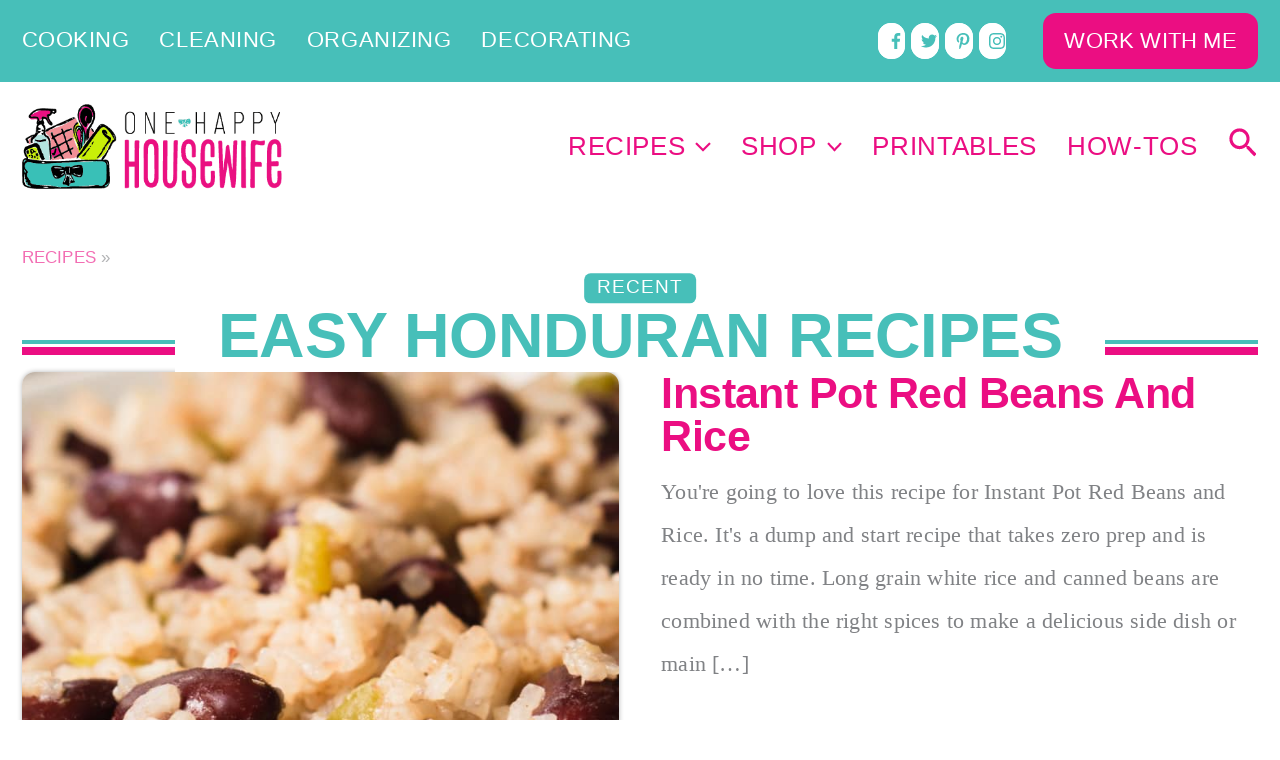

--- FILE ---
content_type: text/html; charset=UTF-8
request_url: https://www.onehappyhousewife.com/rice-recipes/
body_size: 21139
content:
<!DOCTYPE html>
<html lang="en-US" prefix="og: https://ogp.me/ns#">
<head>
    <!-- Google Tag Manager -->
<script>(function(w,d,s,l,i){w[l]=w[l]||[];w[l].push({'gtm.start':
new Date().getTime(),event:'gtm.js'});var f=d.getElementsByTagName(s)[0],
j=d.createElement(s),dl=l!='dataLayer'?'&l='+l:'';j.async=true;j.src=
'https://www.googletagmanager.com/gtm.js?id='+i+dl;f.parentNode.insertBefore(j,f);
})(window,document,'script','dataLayer','GTM-NCRH9BB');</script>
<!-- End Google Tag Manager -->    <meta charset="UTF-8">
    <meta name="viewport" content="width=device-width, initial-scale=1">
    <link rel="profile" href="https://gmpg.org/xfn/11">

    <link rel='stylesheet' href='https://www.onehappyhousewife.com/wp-content/cache/autoptimize/css/autoptimize_single_5fa47d5535f25a32ed0783dec58d2268.css' media="print" onload="this.media='all'" />
    <link rel='stylesheet' href='https://www.onehappyhousewife.com/wp-content/cache/autoptimize/css/autoptimize_single_11ed494d8391c7bfb81d13457128173a.css' media="print" onload="this.media='all'" />
    <link rel='stylesheet' href='https://www.onehappyhousewife.com/wp-content/cache/autoptimize/css/autoptimize_single_5d3acdddbec3c8fe19769f4ca3fd8199.css' media="print" onload="this.media='all'" />
    <link rel='stylesheet' href='https://www.onehappyhousewife.com/wp-content/cache/autoptimize/css/autoptimize_single_74bd9425c2f0a432dec957750ca41ee1.css' media="print" onload="this.media='all'" />
    <link rel='stylesheet' href='https://www.onehappyhousewife.com/wp-content/cache/autoptimize/css/autoptimize_single_115d634757caa15efe6527b012fb7052.css' media="print" onload="this.media='all'" />
    	<style>img:is([sizes="auto" i], [sizes^="auto," i]) { contain-intrinsic-size: 3000px 1500px }</style>
	
<!-- Search Engine Optimization by Rank Math - https://rankmath.com/ -->
<title>Rice Archives - One Happy Housewife</title>
<meta name="description" content="Easy and delicious rice recipes for any occasion. Simple white rice, brown rice, skillet rice, Instant Pot rice, and many other rice recipes perfect to complement your meals!"/>
<meta name="robots" content="follow, index, max-snippet:-1, max-video-preview:-1, max-image-preview:large"/>
<link rel="canonical" href="https://www.onehappyhousewife.com/rice-recipes/" />
<link rel="next" href="https://www.onehappyhousewife.com/rice-recipes/page/2/" />
<meta property="og:locale" content="en_US" />
<meta property="og:type" content="article" />
<meta property="og:title" content="Rice Archives - One Happy Housewife" />
<meta property="og:description" content="Easy and delicious rice recipes for any occasion. Simple white rice, brown rice, skillet rice, Instant Pot rice, and many other rice recipes perfect to complement your meals!" />
<meta property="og:url" content="https://www.onehappyhousewife.com/rice-recipes/" />
<meta property="og:site_name" content="One Happy Housewife" />
<meta property="article:publisher" content="https://www.facebook.com/onehappyhousewife" />
<meta property="og:image" content="https://www.onehappyhousewife.com/wp-content/uploads/2019/05/ohh_logo_2019_badge.jpg" />
<meta property="og:image:secure_url" content="https://www.onehappyhousewife.com/wp-content/uploads/2019/05/ohh_logo_2019_badge.jpg" />
<meta property="og:image:width" content="300" />
<meta property="og:image:height" content="300" />
<meta property="og:image:alt" content="one happy housewife logo" />
<meta property="og:image:type" content="image/jpeg" />
<meta name="twitter:card" content="summary_large_image" />
<meta name="twitter:title" content="Rice Archives - One Happy Housewife" />
<meta name="twitter:description" content="Easy and delicious rice recipes for any occasion. Simple white rice, brown rice, skillet rice, Instant Pot rice, and many other rice recipes perfect to complement your meals!" />
<meta name="twitter:site" content="@onehappyhw" />
<meta name="twitter:image" content="https://www.onehappyhousewife.com/wp-content/uploads/2019/05/ohh_logo_2019_badge.jpg" />
<meta name="twitter:label1" content="Recipe Posts" />
<meta name="twitter:data1" content="24" />
<script type="application/ld+json" class="rank-math-schema">{"@context":"https://schema.org","@graph":[{"@type":"Person","@id":"https://www.onehappyhousewife.com/#person","name":"Ryan Cooper","sameAs":["https://www.facebook.com/onehappyhousewife","https://twitter.com/onehappyhw"],"image":{"@type":"ImageObject","@id":"https://www.onehappyhousewife.com/#logo","url":"https://www.onehappyhousewife.com/wp-content/uploads/2019/01/one-happy-housewife_logo_2019.png","contentUrl":"https://www.onehappyhousewife.com/wp-content/uploads/2019/01/one-happy-housewife_logo_2019.png","caption":"Ryan Cooper","inLanguage":"en-US","width":"260","height":"86"}},{"@type":"WebSite","@id":"https://www.onehappyhousewife.com/#website","url":"https://www.onehappyhousewife.com","name":"Ryan Cooper","publisher":{"@id":"https://www.onehappyhousewife.com/#person"},"inLanguage":"en-US"},{"@type":"BreadcrumbList","@id":"https://www.onehappyhousewife.com/rice-recipes/#breadcrumb","itemListElement":[{"@type":"ListItem","position":"1","item":{"@id":"https://www.onehappyhousewife.com/recipes/","name":"Recipes"}}]},{"@type":"CollectionPage","@id":"https://www.onehappyhousewife.com/rice-recipes/#webpage","url":"https://www.onehappyhousewife.com/rice-recipes/","name":"Rice Archives - One Happy Housewife","isPartOf":{"@id":"https://www.onehappyhousewife.com/#website"},"inLanguage":"en-US","breadcrumb":{"@id":"https://www.onehappyhousewife.com/rice-recipes/#breadcrumb"}}]}</script>
<!-- /Rank Math WordPress SEO plugin -->

<link rel='dns-prefetch' href='//scripts.mediavine.com' />

<link rel="alternate" type="application/rss+xml" title="One Happy Housewife &raquo; Feed" href="https://www.onehappyhousewife.com/feed/" />
<link rel="alternate" type="application/rss+xml" title="One Happy Housewife &raquo; Comments Feed" href="https://www.onehappyhousewife.com/comments/feed/" />
<link rel="alternate" type="application/rss+xml" title="One Happy Housewife &raquo; Rice Main Ingredient Feed" href="https://www.onehappyhousewife.com/rice-recipes/feed/" />
<link rel='stylesheet' id='wprm-public-css' href='https://www.onehappyhousewife.com/wp-content/cache/autoptimize/css/autoptimize_single_015d8c68e88d76c99a09c6276f5d57ad.css?ver=10.0.4' media='all' />
<link rel='stylesheet' id='astra-theme-css-css' href='https://www.onehappyhousewife.com/wp-content/themes/astra/assets/css/minified/frontend.min.css?ver=4.12.1' media='all' />
<link rel='stylesheet' id='astra-theme-dynamic-css' href='https://www.onehappyhousewife.com/wp-content/cache/autoptimize/css/autoptimize_single_042cf4f2a1621fb262f3cd7b52090a77.css?ver=1758915246' media='all' />
<link rel='stylesheet' id='coe-affiliate-products-css' href='https://www.onehappyhousewife.com/wp-content/cache/autoptimize/css/autoptimize_single_66fec69dadbfbb9e6b8e671d511bc218.css?ver=1.9.22.11' media='all' />
<link rel='stylesheet' id='coe-affiliate-shop-css' href='https://www.onehappyhousewife.com/wp-content/cache/autoptimize/css/autoptimize_single_7c36445dd16853b79f696f0842713e75.css?ver=1.9.22.11' media='all' />
<link rel='stylesheet' id='coe-banner-css' href='https://www.onehappyhousewife.com/wp-content/cache/autoptimize/css/autoptimize_single_b1f35417bbdca1c590f7fb8be7e482ad.css?ver=1.9.22.11' media='all' />
<link rel='stylesheet' id='coe-big-button-css' href='https://www.onehappyhousewife.com/wp-content/cache/autoptimize/css/autoptimize_single_88d365c9e62bdf073736c436d7a2627b.css?ver=1.9.22.11' media='all' />
<link rel='stylesheet' id='coe-callout-css' href='https://www.onehappyhousewife.com/wp-content/cache/autoptimize/css/autoptimize_single_31cc9fc7c9481445a2207748fd494585.css?ver=1.9.22.11' media='all' />
<link rel='stylesheet' id='coe-column-css' href='https://www.onehappyhousewife.com/wp-content/cache/autoptimize/css/autoptimize_single_9e69a354f303f16d2955af5f1c05b2e4.css?ver=1.9.22.11' media='all' />
<link rel='stylesheet' id='coe-jumplinks-css' href='https://www.onehappyhousewife.com/wp-content/cache/autoptimize/css/autoptimize_single_c68ac265a74cc6d337327c6ea96de199.css?ver=1.9.22.11' media='all' />
<link rel='stylesheet' id='coe-meal-plan-archive-css' href='https://www.onehappyhousewife.com/wp-content/cache/autoptimize/css/autoptimize_single_3581f98ea47933cc80872e9ae84e3e8a.css?ver=1.9.22.11' media='all' />
<link rel='stylesheet' id='coe-notification-css' href='https://www.onehappyhousewife.com/wp-content/cache/autoptimize/css/autoptimize_single_ee062ab955989fbfaf60613258c0ffaf.css?ver=1.9.22.11' media='all' />
<link rel='stylesheet' id='coe-recipe-card-css' href='https://www.onehappyhousewife.com/wp-content/cache/autoptimize/css/autoptimize_single_13a38277d566dfaec7a8baf488e30f1e.css?ver=1.9.22.11' media='all' />
<link rel='stylesheet' id='coe-recipe-suggestions-css' href='https://www.onehappyhousewife.com/wp-content/cache/autoptimize/css/autoptimize_single_edd6c3f8c13be8d4df7ad4a1d028cc55.css?ver=1.9.22.11' media='all' />
<link rel='stylesheet' id='coe-roundup-css' href='https://www.onehappyhousewife.com/wp-content/cache/autoptimize/css/autoptimize_single_775ab4da36f636eeb274ba4599dab447.css?ver=1.9.22.11' media='all' />
<link rel='stylesheet' id='coe-shopbox-css' href='https://www.onehappyhousewife.com/wp-content/cache/autoptimize/css/autoptimize_single_7259fd37ea3dbf612995581250c85f22.css?ver=1.9.22.11' media='all' />
<link rel='stylesheet' id='coe-show-archives-css' href='https://www.onehappyhousewife.com/wp-content/cache/autoptimize/css/autoptimize_single_133b57a3bddbd470ea50d4c090c411b1.css?ver=1.9.22.11' media='all' />
<link rel='stylesheet' id='coe-show-heading-css' href='https://www.onehappyhousewife.com/wp-content/cache/autoptimize/css/autoptimize_single_93c5257033ebed42c930c157b73c28d6.css?ver=1.9.22.11' media='all' />
<link rel='stylesheet' id='coe-show-ingredients-css' href='https://www.onehappyhousewife.com/wp-content/themes/astra-child/includes/blocks/show-ingredients/show-ingredients.css?ver=1.9.22.11' media='all' />
<link rel='stylesheet' id='coe-show-posts-css' href='https://www.onehappyhousewife.com/wp-content/cache/autoptimize/css/autoptimize_single_856ab24772a2f64fa56464c3e349091a.css?ver=1.9.22.11' media='all' />
<link rel='stylesheet' id='coe-steps-css' href='https://www.onehappyhousewife.com/wp-content/cache/autoptimize/css/autoptimize_single_c09aa7dd3d32d08b03fc8fbd8731a518.css?ver=1.9.22.11' media='all' />
<link rel='stylesheet' id='convertkit-broadcasts-css' href='https://www.onehappyhousewife.com/wp-content/cache/autoptimize/css/autoptimize_single_f61308edb5d6ed1ca33dbd0c70201209.css?ver=2.8.7' media='all' />
<link rel='stylesheet' id='convertkit-button-css' href='https://www.onehappyhousewife.com/wp-content/cache/autoptimize/css/autoptimize_single_0180a2cf69911989be066301d3b39086.css?ver=2.8.7' media='all' />
<link rel='stylesheet' id='convertkit-form-css' href='https://www.onehappyhousewife.com/wp-content/cache/autoptimize/css/autoptimize_single_111ccbb92f0bfb1435b4c4481d7cc967.css?ver=2.8.7' media='all' />
<link rel='stylesheet' id='socialsnap-styles-css' href='https://www.onehappyhousewife.com/wp-content/cache/autoptimize/css/autoptimize_single_d722559d4b8e59f35555574a270675ce.css?ver=1.1.13' media='all' />
<link rel='stylesheet' id='wprmp-public-css' href='https://www.onehappyhousewife.com/wp-content/cache/autoptimize/css/autoptimize_single_738d9938b33a7b5d99780c75d0b74e30.css?ver=10.0.5' media='all' />
<link rel='stylesheet' id='astra-addon-css-css' href='https://www.onehappyhousewife.com/wp-content/cache/autoptimize/css/autoptimize_single_1804a3374956b2c2012d2ddddf9cdd70.css?ver=4.12.1' media='all' />
<link rel='stylesheet' id='astra-addon-dynamic-css' href='https://www.onehappyhousewife.com/wp-content/cache/autoptimize/css/autoptimize_single_ae6472756fd862df7cc477d4dcd3ecd6.css?ver=1758915246' media='all' />
<link rel='stylesheet' id='astra-theme-css' href='https://www.onehappyhousewife.com/wp-content/themes/astra/style.css?ver=6.8.3' media='all' />
<link rel='stylesheet' id='child-theme-css' href='https://www.onehappyhousewife.com/wp-content/cache/autoptimize/css/autoptimize_single_60a6783dd04ab9453abb1243a57cfd2e.css?ver=1.9.22.09' media='all' />
<script src="https://www.onehappyhousewife.com/wp-content/themes/astra/assets/js/minified/flexibility.min.js?ver=4.12.1" id="astra-flexibility-js" data-rocket-defer defer></script>
<script id="astra-flexibility-js-after">
typeof flexibility !== "undefined" && flexibility(document.documentElement);
</script>
<script async="async" fetchpriority="high" data-noptimize="1" data-cfasync="false" src="https://scripts.mediavine.com/tags/one-happy-housewife.js?ver=6.8.3" id="mv-script-wrapper-js"></script>
<script src="https://www.onehappyhousewife.com/wp-includes/js/jquery/jquery.min.js?ver=3.7.1" id="jquery-core-js" data-rocket-defer defer></script>
<link rel="https://api.w.org/" href="https://www.onehappyhousewife.com/wp-json/" /><link rel="alternate" title="JSON" type="application/json" href="https://www.onehappyhousewife.com/wp-json/wp/v2/main_ingredient/10777" /><style type="text/css"> .tippy-box[data-theme~="wprm"] { background-color: #333333; color: #FFFFFF; } .tippy-box[data-theme~="wprm"][data-placement^="top"] > .tippy-arrow::before { border-top-color: #333333; } .tippy-box[data-theme~="wprm"][data-placement^="bottom"] > .tippy-arrow::before { border-bottom-color: #333333; } .tippy-box[data-theme~="wprm"][data-placement^="left"] > .tippy-arrow::before { border-left-color: #333333; } .tippy-box[data-theme~="wprm"][data-placement^="right"] > .tippy-arrow::before { border-right-color: #333333; } .tippy-box[data-theme~="wprm"] a { color: #FFFFFF; } .wprm-comment-rating svg { width: 36px !important; height: 36px !important; } img.wprm-comment-rating { width: 180px !important; height: 36px !important; } body { --comment-rating-star-color: #f8e71c; } body { --wprm-popup-font-size: 16px; } body { --wprm-popup-background: #ffffff; } body { --wprm-popup-title: #000000; } body { --wprm-popup-content: #444444; } body { --wprm-popup-button-background: #444444; } body { --wprm-popup-button-text: #ffffff; }</style><style type="text/css">.wprm-glossary-term {color: #5A822B;text-decoration: underline;cursor: help;}</style><link rel="icon" href="https://www.onehappyhousewife.com/wp-content/uploads/2019/02/cropped-one-happy-housewife-basket-logo-151x151.png" sizes="32x32" />
<link rel="icon" href="https://www.onehappyhousewife.com/wp-content/uploads/2019/02/cropped-one-happy-housewife-basket-logo-300x300.png" sizes="192x192" />
<link rel="apple-touch-icon" href="https://www.onehappyhousewife.com/wp-content/uploads/2019/02/cropped-one-happy-housewife-basket-logo-300x300.png" />
<meta name="msapplication-TileImage" content="https://www.onehappyhousewife.com/wp-content/uploads/2019/02/cropped-one-happy-housewife-basket-logo-300x300.png" />
		<style id="wp-custom-css">
			/* Mediavine CSS */

.mediavine a {
    border : none;
}

/* add padding for adhesion */
body {
    padding-bottom : 90px !important;
}

/**Recipe Float**/
.wprm-recipe-ingredients-container .recipe_btf_wrapper {
float: none;
}

/* correct recipe card and content width on mobile */
@media only screen and (max-width: 424px) {
    .wprm-recipe-instruction-group ul.wprm-recipe-instructions {
        margin-left: .5em !important;
    }
}
/* correct content width on mobile */
@media only screen and (max-width: 359px) {

    .wprm-recipe-instruction-group ul.wprm-recipe-instructions {
        margin-left: 0 !important;
    }
    .ast-container {
        padding-left: 10px !important;
        padding-right: 10px !important;
    }
.wprm-recipe-container .content {padding-left: unset !important; padding-right: unset !important;}

li.wprm-recipe-instruction .mv-ad-box {margin-left: -22px !important;}
}

/*Desktop Recipe Float Fix */
.mv-ad-box[data-slotid="recipe_btf"] {
   float: unset !important; }

/* End Mediavine CSS */

.recipe-card .mv-ad-box {
    margin: 2rem 0;
}

.wp-block-gallery, .blocks-gallery-grid {
    display: flex;
    justify-content: center;
}		</style>
		<noscript><style>.perfmatters-lazy[data-src]{display:none !important;}</style></noscript><style>.perfmatters-lazy-youtube{position:relative;width:100%;max-width:100%;height:0;padding-bottom:56.23%;overflow:hidden}.perfmatters-lazy-youtube img{position:absolute;top:0;right:0;bottom:0;left:0;display:block;width:100%;max-width:100%;height:auto;margin:auto;border:none;cursor:pointer;transition:.5s all;-webkit-transition:.5s all;-moz-transition:.5s all}.perfmatters-lazy-youtube img:hover{-webkit-filter:brightness(75%)}.perfmatters-lazy-youtube .play{position:absolute;top:50%;left:50%;right:auto;width:68px;height:48px;margin-left:-34px;margin-top:-24px;background:url(https://www.onehappyhousewife.com/wp-content/plugins/perfmatters/img/youtube.svg) no-repeat;background-position:center;background-size:cover;pointer-events:none;filter:grayscale(1)}.perfmatters-lazy-youtube:hover .play{filter:grayscale(0)}.perfmatters-lazy-youtube iframe{position:absolute;top:0;left:0;width:100%;height:100%;z-index:99}.wp-has-aspect-ratio .wp-block-embed__wrapper{position:relative;}.wp-has-aspect-ratio .perfmatters-lazy-youtube{position:absolute;top:0;right:0;bottom:0;left:0;width:100%;height:100%;padding-bottom:0}body .perfmatters-lazy-css-bg:not([data-ll-status=entered]),body .perfmatters-lazy-css-bg:not([data-ll-status=entered]) *,body .perfmatters-lazy-css-bg:not([data-ll-status=entered])::before,body .perfmatters-lazy-css-bg:not([data-ll-status=entered])::after,body .perfmatters-lazy-css-bg:not([data-ll-status=entered]) *::before,body .perfmatters-lazy-css-bg:not([data-ll-status=entered]) *::after{background-image:none!important;will-change:transform;transition:opacity 0.025s ease-in,transform 0.025s ease-in!important;}</style>    <meta name="generator" content="WP Rocket 3.19.4" data-wpr-features="wpr_defer_js wpr_preload_links wpr_desktop" /></head>

<body itemtype='https://schema.org/Blog' itemscope='itemscope' class="archive tax-main_ingredient term-rice term-10777 wp-custom-logo wp-embed-responsive wp-theme-astra wp-child-theme-astra-child ast-desktop ast-plain-container ast-no-sidebar astra-4.12.1 ast-inherit-site-logo-transparent ast-hfb-header ast-full-width-layout astra-addon-4.12.1">
<!-- Google Tag Manager (noscript) -->
<noscript><iframe src="https://www.googletagmanager.com/ns.html?id=GTM-NCRH9BB"
height="0" width="0" style="display:none;visibility:hidden"></iframe></noscript>
<!-- End Google Tag Manager (noscript) -->
<a
        class="skip-link screen-reader-text"
        href="#content"
        role="link"
        title="Skip to content">
    Skip to content</a>

<div
    class="hfeed site" id="page">
    		<header
		class="site-header ast-primary-submenu-animation-slide-down header-main-layout-1 ast-primary-menu-enabled ast-logo-title-inline ast-hide-custom-menu-mobile ast-builder-menu-toggle-icon ast-mobile-header-inline" id="masthead" itemtype="https://schema.org/WPHeader" itemscope="itemscope" itemid="#masthead"		>
			<div data-rocket-location-hash="24cb2ec17b00c597012c7fb5f0c42f8e" id="ast-desktop-header" data-toggle-type="off-canvas">
		<div class="ast-above-header-wrap  ">
		<div class="ast-above-header-bar ast-above-header  site-header-focus-item" data-section="section-above-header-builder">
						<div class="site-above-header-wrap ast-builder-grid-row-container site-header-focus-item ast-container" data-section="section-above-header-builder">
				<div class="ast-builder-grid-row ast-builder-grid-row-has-sides ast-builder-grid-row-no-center">
											<div class="site-header-above-section-left site-header-section ast-flex site-header-section-left">
									<div class="ast-builder-menu-2 ast-builder-menu ast-flex ast-builder-menu-2-focus-item ast-builder-layout-element site-header-focus-item" data-section="section-hb-menu-2">
			<div class="ast-main-header-bar-alignment"><div class="main-header-bar-navigation"><nav class="site-navigation ast-flex-grow-1 navigation-accessibility site-header-focus-item" id="secondary_menu-site-navigation-desktop" aria-label="Site Navigation: SecondaryMenu" itemtype="https://schema.org/SiteNavigationElement" itemscope="itemscope"><div class="main-navigation ast-inline-flex"><ul id="ast-hf-menu-2" class="main-header-menu ast-menu-shadow ast-nav-menu ast-flex  submenu-with-border astra-menu-animation-slide-down  stack-on-mobile"><li id="menu-item-56000" class="menu-item menu-item-type-taxonomy menu-item-object-category current-recipe_post-ancestor current-menu-parent current-recipe_post-parent menu-item-56000"><a href="https://www.onehappyhousewife.com/cooking/" class="menu-link">Cooking</a></li>
<li id="menu-item-55999" class="menu-item menu-item-type-taxonomy menu-item-object-category menu-item-55999"><a href="https://www.onehappyhousewife.com/cleaning/" class="menu-link">Cleaning</a></li>
<li id="menu-item-56004" class="menu-item menu-item-type-taxonomy menu-item-object-category menu-item-56004"><a href="https://www.onehappyhousewife.com/organizing/" class="menu-link">Organizing</a></li>
<li id="menu-item-56001" class="menu-item menu-item-type-taxonomy menu-item-object-category menu-item-56001"><a href="https://www.onehappyhousewife.com/decorating/" class="menu-link">Decorating</a></li>
</ul></div></nav></div></div>		</div>
								</div>
																									<div class="site-header-above-section-right site-header-section ast-flex ast-grid-right-section">
										<aside
		class="header-widget-area widget-area site-header-focus-item" data-section="sidebar-widgets-header-widget-1" aria-label="Header Widget 1"		>
						<div class="header-widget-area-inner site-info-inner"><section id="socialsnap-social-followers-widget-5" class="widget socialsnap-social-followers-widget">
		<div>

		
		<div class="ss-follow-wrapper ss-clearfix ss-small-buttons ss-with-spacing ss-columns-5 ss-network-style">

			
				<div class="ss-follow-column" data-ss-sf-network-id=&quot;facebook&quot;>
					<a href="https://facebook.com/onehappyhousewife/" class="ss-follow-network ss-facebook-color" rel="nofollow noopener" aria-label="facebook" target="_blank">
						<span class="ss-follow-icon"><svg class="ss-svg-icon" aria-hidden="true" role="img" focusable="false" width="32" height="32" viewBox="0 0 32 32" xmlns="http://www.w3.org/2000/svg"><path d="M18.5 32v-14.625h4.875l0.75-5.688h-5.625v-3.625c0-1.625 0.438-2.75 2.813-2.75h3v-5.063c-0.5-0.125-2.313-0.25-4.375-0.25-4.375 0-7.313 2.625-7.313 7.5v4.188h-4.938v5.688h4.938v14.625z"></path></svg></span>

						
											</a>
				</div><!-- END .ss-follow-column -->

			
				<div class="ss-follow-column" data-ss-sf-network-id=&quot;twitter&quot;>
					<a href="https://twitter.com/onehappyhw/" class="ss-follow-network ss-twitter-color" rel="nofollow noopener" aria-label="twitter" target="_blank">
						<span class="ss-follow-icon"><svg class="ss-svg-icon" aria-hidden="true" role="img" focusable="false" width="32" height="32" viewBox="0 0 32 32" xmlns="http://www.w3.org/2000/svg"><path d="M28.75 9.5c0 0.25 0 0.563 0 0.813 0 8.688-6.625 18.688-18.688 18.688-3.688 0-7.188-1.063-10.063-2.938 0.5 0.063 1.063 0.063 1.563 0.063 3.063 0 5.938-1 8.188-2.813-2.875 0-5.313-1.938-6.188-4.563 0.438 0.125 0.813 0.125 1.25 0.125 0.625 0 1.188-0.063 1.75-0.188-3-0.625-5.25-3.313-5.25-6.438 0-0.063 0-0.063 0-0.125 0.875 0.5 1.875 0.813 2.938 0.813-1.75-1.125-2.938-3.188-2.938-5.438 0-1.188 0.375-2.313 0.938-3.313 3.188 4 8.063 6.625 13.5 6.875-0.125-0.5-0.188-1-0.188-1.5 0-3.625 2.938-6.563 6.563-6.563 1.938 0 3.625 0.813 4.813 2.063 1.5-0.313 2.938-0.813 4.188-1.563-0.5 1.5-1.563 2.813-2.875 3.625 1.313-0.188 2.563-0.5 3.75-1.063-0.875 1.313-2 2.5-3.25 3.438z"></path></svg></span>

						
											</a>
				</div><!-- END .ss-follow-column -->

			
				<div class="ss-follow-column" data-automatic=&quot;true&quot; data-ss-sf-network-id=&quot;pinterest&quot;>
					<a href="https://www.pinterest.com/onehappyhousewife/" class="ss-follow-network ss-pinterest-color" rel="nofollow noopener" aria-label="pinterest" target="_blank">
						<span class="ss-follow-icon"><svg class="ss-svg-icon" aria-hidden="true" role="img" focusable="false" width="32" height="32" viewBox="0 0 32 32" xmlns="http://www.w3.org/2000/svg"><path d="M10.625 12.25c0-1.375 0.313-2.5 1.063-3.438 0.688-0.938 1.563-1.438 2.563-1.438 0.813 0 1.438 0.25 1.875 0.813s0.688 1.25 0.688 2.063c0 0.5-0.125 1.125-0.313 1.813-0.188 0.75-0.375 1.625-0.688 2.563-0.313 1-0.563 1.75-0.688 2.313-0.25 1-0.063 1.875 0.563 2.625 0.625 0.688 1.438 1.063 2.438 1.063 1.75 0 3.188-1 4.313-2.938 1.125-2 1.688-4.375 1.688-7.188 0-2.125-0.688-3.875-2.063-5.25-1.375-1.313-3.313-2-5.813-2-2.813 0-5.063 0.875-6.75 2.688-1.75 1.75-2.625 3.875-2.625 6.375 0 1.5 0.438 2.75 1.25 3.75 0.313 0.313 0.375 0.688 0.313 1.063-0.125 0.313-0.25 0.813-0.375 1.5-0.063 0.25-0.188 0.438-0.375 0.5s-0.375 0.063-0.563 0c-1.313-0.563-2.25-1.438-2.938-2.75s-1-2.813-1-4.5c0-1.125 0.188-2.188 0.563-3.313s0.875-2.188 1.625-3.188c0.75-1.063 1.688-1.938 2.688-2.75 1.063-0.813 2.313-1.438 3.875-1.938 1.5-0.438 3.125-0.688 4.813-0.688 1.813 0 3.438 0.313 4.938 0.938 1.5 0.563 2.813 1.375 3.813 2.375 1.063 1.063 1.813 2.188 2.438 3.5 0.563 1.313 0.875 2.688 0.875 4.063 0 3.75-0.938 6.875-2.875 9.313-1.938 2.5-4.375 3.688-7.375 3.688-1 0-1.938-0.188-2.813-0.688-0.875-0.438-1.5-1-1.875-1.688-0.688 2.938-1.125 4.688-1.313 5.25-0.375 1.438-1.25 3.188-2.688 5.25h-1.313c-0.25-2.563-0.188-4.688 0.188-6.375l2.438-10.313c-0.375-0.813-0.563-1.813-0.563-3.063z"></path></svg></span>

						
											</a>
				</div><!-- END .ss-follow-column -->

			
				<div class="ss-follow-column" data-ss-sf-network-id=&quot;instagram&quot;>
					<a href="https://instagram.com/onehappyhousewife/" class="ss-follow-network ss-instagram-color" rel="nofollow noopener" aria-label="instagram" target="_blank">
						<span class="ss-follow-icon"><svg class="ss-svg-icon" aria-hidden="true" role="img" focusable="false" width="32" height="32" viewBox="0 0 32 32" xmlns="http://www.w3.org/2000/svg"><path d="M16 2.875c4.313 0 4.75 0.063 6.438 0.125 1.625 0.063 2.438 0.313 3 0.5 0.75 0.313 1.313 0.688 1.813 1.188 0.563 0.563 0.938 1.125 1.188 1.813 0.25 0.625 0.5 1.438 0.563 3 0.063 1.75 0.125 2.188 0.125 6.5s-0.063 4.75-0.125 6.438c-0.063 1.625-0.313 2.438-0.5 3-0.313 0.75-0.688 1.313-1.188 1.813-0.563 0.563-1.125 0.938-1.813 1.188-0.625 0.25-1.438 0.5-3 0.563-1.75 0.063-2.188 0.125-6.5 0.125s-4.75-0.063-6.438-0.125c-1.625-0.063-2.438-0.313-3-0.5-0.75-0.313-1.313-0.688-1.813-1.188-0.563-0.563-0.938-1.125-1.188-1.813-0.25-0.625-0.5-1.438-0.563-3-0.063-1.75-0.125-2.188-0.125-6.5s0.063-4.75 0.125-6.438c0.063-1.625 0.313-2.438 0.5-3 0.313-0.75 0.688-1.313 1.188-1.813 0.563-0.563 1.125-0.938 1.813-1.188 0.625-0.25 1.438-0.5 3-0.563 1.75-0.063 2.188-0.125 6.5-0.125M16 0c-4.375 0-4.875 0.063-6.563 0.125-1.75 0.063-2.938 0.313-3.875 0.688-1.063 0.438-2 1-2.875 1.875s-1.438 1.813-1.875 2.875c-0.375 1-0.625 2.125-0.688 3.875-0.063 1.688-0.125 2.188-0.125 6.563s0.063 4.875 0.125 6.563c0.063 1.75 0.313 2.938 0.688 3.875 0.438 1.063 1 2 1.875 2.875s1.813 1.438 2.875 1.875c1 0.375 2.125 0.625 3.875 0.688 1.688 0.063 2.188 0.125 6.563 0.125s4.875-0.063 6.563-0.125c1.75-0.063 2.938-0.313 3.875-0.688 1.063-0.438 2-1 2.875-1.875s1.438-1.813 1.875-2.875c0.375-1 0.625-2.125 0.688-3.875 0.063-1.688 0.125-2.188 0.125-6.563s-0.063-4.875-0.125-6.563c-0.063-1.75-0.313-2.938-0.688-3.875-0.438-1.063-1-2-1.875-2.875s-1.813-1.438-2.875-1.875c-1-0.375-2.125-0.625-3.875-0.688-1.688-0.063-2.188-0.125-6.563-0.125zM16 7.75c-4.563 0-8.25 3.688-8.25 8.25s3.688 8.25 8.25 8.25c4.563 0 8.25-3.688 8.25-8.25s-3.688-8.25-8.25-8.25zM16 21.375c-2.938 0-5.375-2.438-5.375-5.375s2.438-5.375 5.375-5.375c2.938 0 5.375 2.438 5.375 5.375s-2.438 5.375-5.375 5.375zM26.438 7.438c0 1.063-0.813 1.938-1.875 1.938s-1.938-0.875-1.938-1.938c0-1.063 0.875-1.875 1.938-1.875s1.875 0.813 1.875 1.875z"></path></svg></span>

						
											</a>
				</div><!-- END .ss-follow-column -->

			
			</div>

		</div>

		</section></div>		</aside>
					<aside
		class="header-widget-area widget-area site-header-focus-item" data-section="sidebar-widgets-header-widget-2" aria-label="Header Widget 2"		>
						<div class="header-widget-area-inner site-info-inner"><section id="block-44" class="widget widget_block"><a id="coe_block_37226d5cc33829704a23fcd795c4b9b7" class="big-button link-button cacheable" href="https://www.onehappyhousewife.com/work-with-me/">WORK WITH ME</a><style type="text/css">
        #coe_block_37226d5cc33829704a23fcd795c4b9b7 { width: 100%; color: #ffffff; background-color: #eb0e82; font-size: 1rem;}
        
        #coe_block_37226d5cc33829704a23fcd795c4b9b7:hover { color: #ffffff; background-color: #ff2999;}
        
        </style></section></div>		</aside>
									</div>
												</div>
					</div>
								</div>
			</div>
		<div class="ast-main-header-wrap main-header-bar-wrap ">
		<div class="ast-primary-header-bar ast-primary-header main-header-bar site-header-focus-item" data-section="section-primary-header-builder">
						<div class="site-primary-header-wrap ast-builder-grid-row-container site-header-focus-item ast-container" data-section="section-primary-header-builder">
				<div class="ast-builder-grid-row ast-builder-grid-row-has-sides ast-builder-grid-row-no-center">
											<div class="site-header-primary-section-left site-header-section ast-flex site-header-section-left">
									<div class="ast-builder-layout-element ast-flex site-header-focus-item" data-section="title_tagline">
											<div
				class="site-branding ast-site-identity" itemtype="https://schema.org/Organization" itemscope="itemscope"				>
					<a href="/" ><img width="260" height="86" src="https://www.onehappyhousewife.com/wp-content/uploads/2019/02/ohh-logo-2019-large-4.png" alt="one happy housewife logo"></a>				</div>
			<!-- .site-branding -->
					</div>
								</div>
																									<div class="site-header-primary-section-right site-header-section ast-flex ast-grid-right-section">
										<div class="ast-builder-menu-1 ast-builder-menu ast-flex ast-builder-menu-1-focus-item ast-builder-layout-element site-header-focus-item" data-section="section-hb-menu-1">
			<div class="ast-main-header-bar-alignment"><div class="main-header-bar-navigation"><nav class="site-navigation ast-flex-grow-1 navigation-accessibility site-header-focus-item" id="primary-site-navigation-desktop" aria-label="Site Navigation: PrimaryMenu" itemtype="https://schema.org/SiteNavigationElement" itemscope="itemscope"><div class="main-navigation ast-inline-flex"><ul id="ast-hf-menu-1" class="main-header-menu ast-menu-shadow ast-nav-menu ast-flex  submenu-with-border astra-menu-animation-slide-down  stack-on-mobile"><li id="menu-item-107195" class="menu-item menu-item-type-custom menu-item-object-custom menu-item-has-children menu-item-107195"><a href="https://www.onehappyhousewife.com/recipes/" class="menu-link">Recipes<span role="application" class="dropdown-menu-toggle ast-header-navigation-arrow" tabindex="0" aria-expanded="false" aria-label="Menu Toggle" ><span class="ast-icon icon-arrow"><svg class="ast-arrow-svg" xmlns="http://www.w3.org/2000/svg" xmlns:xlink="http://www.w3.org/1999/xlink" version="1.1" x="0px" y="0px" width="26px" height="16.043px" viewBox="57 35.171 26 16.043" enable-background="new 57 35.171 26 16.043" xml:space="preserve">
                <path d="M57.5,38.193l12.5,12.5l12.5-12.5l-2.5-2.5l-10,10l-10-10L57.5,38.193z"/>
                </svg></span></span></a><button class="ast-menu-toggle" aria-expanded="false"><span class="screen-reader-text">Menu Toggle</span><span class="ast-icon icon-arrow"><svg class="ast-arrow-svg" xmlns="http://www.w3.org/2000/svg" xmlns:xlink="http://www.w3.org/1999/xlink" version="1.1" x="0px" y="0px" width="26px" height="16.043px" viewBox="57 35.171 26 16.043" enable-background="new 57 35.171 26 16.043" xml:space="preserve">
                <path d="M57.5,38.193l12.5,12.5l12.5-12.5l-2.5-2.5l-10,10l-10-10L57.5,38.193z"/>
                </svg></span></button>
<ul class="sub-menu">
	<li id="menu-item-107196" class="menu-item menu-item-type-post_type menu-item-object-archive_page menu-item-107196"><a href="https://www.onehappyhousewife.com/recipes/" class="menu-link"><span class="ast-icon icon-arrow"><svg class="ast-arrow-svg" xmlns="http://www.w3.org/2000/svg" xmlns:xlink="http://www.w3.org/1999/xlink" version="1.1" x="0px" y="0px" width="26px" height="16.043px" viewBox="57 35.171 26 16.043" enable-background="new 57 35.171 26 16.043" xml:space="preserve">
                <path d="M57.5,38.193l12.5,12.5l12.5-12.5l-2.5-2.5l-10,10l-10-10L57.5,38.193z"/>
                </svg></span>All Recipes</a></li>
	<li id="menu-item-107197" class="menu-item menu-item-type-post_type menu-item-object-archive_page menu-item-has-children menu-item-107197"><a href="https://www.onehappyhousewife.com/recipe-index/" class="menu-link"><span class="ast-icon icon-arrow"><svg class="ast-arrow-svg" xmlns="http://www.w3.org/2000/svg" xmlns:xlink="http://www.w3.org/1999/xlink" version="1.1" x="0px" y="0px" width="26px" height="16.043px" viewBox="57 35.171 26 16.043" enable-background="new 57 35.171 26 16.043" xml:space="preserve">
                <path d="M57.5,38.193l12.5,12.5l12.5-12.5l-2.5-2.5l-10,10l-10-10L57.5,38.193z"/>
                </svg></span>Recipe Index<span role="application" class="dropdown-menu-toggle ast-header-navigation-arrow" tabindex="0" aria-expanded="false" aria-label="Menu Toggle" ><span class="ast-icon icon-arrow"><svg class="ast-arrow-svg" xmlns="http://www.w3.org/2000/svg" xmlns:xlink="http://www.w3.org/1999/xlink" version="1.1" x="0px" y="0px" width="26px" height="16.043px" viewBox="57 35.171 26 16.043" enable-background="new 57 35.171 26 16.043" xml:space="preserve">
                <path d="M57.5,38.193l12.5,12.5l12.5-12.5l-2.5-2.5l-10,10l-10-10L57.5,38.193z"/>
                </svg></span></span></a><button class="ast-menu-toggle" aria-expanded="false"><span class="screen-reader-text">Menu Toggle</span><span class="ast-icon icon-arrow"><svg class="ast-arrow-svg" xmlns="http://www.w3.org/2000/svg" xmlns:xlink="http://www.w3.org/1999/xlink" version="1.1" x="0px" y="0px" width="26px" height="16.043px" viewBox="57 35.171 26 16.043" enable-background="new 57 35.171 26 16.043" xml:space="preserve">
                <path d="M57.5,38.193l12.5,12.5l12.5-12.5l-2.5-2.5l-10,10l-10-10L57.5,38.193z"/>
                </svg></span></button>
	<ul class="sub-menu">
		<li id="menu-item-107203" class="menu-item menu-item-type-post_type menu-item-object-archive_page menu-item-107203"><a href="https://www.onehappyhousewife.com/appliances/" class="menu-link"><span class="ast-icon icon-arrow"><svg class="ast-arrow-svg" xmlns="http://www.w3.org/2000/svg" xmlns:xlink="http://www.w3.org/1999/xlink" version="1.1" x="0px" y="0px" width="26px" height="16.043px" viewBox="57 35.171 26 16.043" enable-background="new 57 35.171 26 16.043" xml:space="preserve">
                <path d="M57.5,38.193l12.5,12.5l12.5-12.5l-2.5-2.5l-10,10l-10-10L57.5,38.193z"/>
                </svg></span>Appliances</a></li>
		<li id="menu-item-107200" class="menu-item menu-item-type-post_type menu-item-object-archive_page menu-item-107200"><a href="https://www.onehappyhousewife.com/food-categories/" class="menu-link"><span class="ast-icon icon-arrow"><svg class="ast-arrow-svg" xmlns="http://www.w3.org/2000/svg" xmlns:xlink="http://www.w3.org/1999/xlink" version="1.1" x="0px" y="0px" width="26px" height="16.043px" viewBox="57 35.171 26 16.043" enable-background="new 57 35.171 26 16.043" xml:space="preserve">
                <path d="M57.5,38.193l12.5,12.5l12.5-12.5l-2.5-2.5l-10,10l-10-10L57.5,38.193z"/>
                </svg></span>Categories</a></li>
		<li id="menu-item-107204" class="menu-item menu-item-type-post_type menu-item-object-archive_page menu-item-107204"><a href="https://www.onehappyhousewife.com/cooking-methods/" class="menu-link"><span class="ast-icon icon-arrow"><svg class="ast-arrow-svg" xmlns="http://www.w3.org/2000/svg" xmlns:xlink="http://www.w3.org/1999/xlink" version="1.1" x="0px" y="0px" width="26px" height="16.043px" viewBox="57 35.171 26 16.043" enable-background="new 57 35.171 26 16.043" xml:space="preserve">
                <path d="M57.5,38.193l12.5,12.5l12.5-12.5l-2.5-2.5l-10,10l-10-10L57.5,38.193z"/>
                </svg></span>Cooking Methods</a></li>
		<li id="menu-item-107202" class="menu-item menu-item-type-post_type menu-item-object-archive_page menu-item-107202"><a href="https://www.onehappyhousewife.com/courses/" class="menu-link"><span class="ast-icon icon-arrow"><svg class="ast-arrow-svg" xmlns="http://www.w3.org/2000/svg" xmlns:xlink="http://www.w3.org/1999/xlink" version="1.1" x="0px" y="0px" width="26px" height="16.043px" viewBox="57 35.171 26 16.043" enable-background="new 57 35.171 26 16.043" xml:space="preserve">
                <path d="M57.5,38.193l12.5,12.5l12.5-12.5l-2.5-2.5l-10,10l-10-10L57.5,38.193z"/>
                </svg></span>Courses</a></li>
		<li id="menu-item-107205" class="menu-item menu-item-type-post_type menu-item-object-archive_page menu-item-107205"><a href="https://www.onehappyhousewife.com/cuisines/" class="menu-link"><span class="ast-icon icon-arrow"><svg class="ast-arrow-svg" xmlns="http://www.w3.org/2000/svg" xmlns:xlink="http://www.w3.org/1999/xlink" version="1.1" x="0px" y="0px" width="26px" height="16.043px" viewBox="57 35.171 26 16.043" enable-background="new 57 35.171 26 16.043" xml:space="preserve">
                <path d="M57.5,38.193l12.5,12.5l12.5-12.5l-2.5-2.5l-10,10l-10-10L57.5,38.193z"/>
                </svg></span>Cuisines</a></li>
		<li id="menu-item-107199" class="menu-item menu-item-type-post_type menu-item-object-archive_page menu-item-107199"><a href="https://www.onehappyhousewife.com/main-ingredients/" class="menu-link"><span class="ast-icon icon-arrow"><svg class="ast-arrow-svg" xmlns="http://www.w3.org/2000/svg" xmlns:xlink="http://www.w3.org/1999/xlink" version="1.1" x="0px" y="0px" width="26px" height="16.043px" viewBox="57 35.171 26 16.043" enable-background="new 57 35.171 26 16.043" xml:space="preserve">
                <path d="M57.5,38.193l12.5,12.5l12.5-12.5l-2.5-2.5l-10,10l-10-10L57.5,38.193z"/>
                </svg></span>Ingredients</a></li>
	</ul>
</li>
	<li id="menu-item-107198" class="menu-item menu-item-type-post_type menu-item-object-archive_page menu-item-107198"><a href="https://www.onehappyhousewife.com/meal-plans/" class="menu-link"><span class="ast-icon icon-arrow"><svg class="ast-arrow-svg" xmlns="http://www.w3.org/2000/svg" xmlns:xlink="http://www.w3.org/1999/xlink" version="1.1" x="0px" y="0px" width="26px" height="16.043px" viewBox="57 35.171 26 16.043" enable-background="new 57 35.171 26 16.043" xml:space="preserve">
                <path d="M57.5,38.193l12.5,12.5l12.5-12.5l-2.5-2.5l-10,10l-10-10L57.5,38.193z"/>
                </svg></span>Meal Plans</a></li>
	<li id="menu-item-108564" class="menu-item menu-item-type-post_type menu-item-object-archive_page menu-item-108564"><a href="https://www.onehappyhousewife.com/roundups/" class="menu-link"><span class="ast-icon icon-arrow"><svg class="ast-arrow-svg" xmlns="http://www.w3.org/2000/svg" xmlns:xlink="http://www.w3.org/1999/xlink" version="1.1" x="0px" y="0px" width="26px" height="16.043px" viewBox="57 35.171 26 16.043" enable-background="new 57 35.171 26 16.043" xml:space="preserve">
                <path d="M57.5,38.193l12.5,12.5l12.5-12.5l-2.5-2.5l-10,10l-10-10L57.5,38.193z"/>
                </svg></span>Roundups</a></li>
</ul>
</li>
<li id="menu-item-98985" class="menu-item menu-item-type-post_type menu-item-object-page menu-item-has-children menu-item-98985"><a href="https://www.onehappyhousewife.com/shop/" class="menu-link">Shop<span role="application" class="dropdown-menu-toggle ast-header-navigation-arrow" tabindex="0" aria-expanded="false" aria-label="Menu Toggle" ><span class="ast-icon icon-arrow"><svg class="ast-arrow-svg" xmlns="http://www.w3.org/2000/svg" xmlns:xlink="http://www.w3.org/1999/xlink" version="1.1" x="0px" y="0px" width="26px" height="16.043px" viewBox="57 35.171 26 16.043" enable-background="new 57 35.171 26 16.043" xml:space="preserve">
                <path d="M57.5,38.193l12.5,12.5l12.5-12.5l-2.5-2.5l-10,10l-10-10L57.5,38.193z"/>
                </svg></span></span></a><button class="ast-menu-toggle" aria-expanded="false"><span class="screen-reader-text">Menu Toggle</span><span class="ast-icon icon-arrow"><svg class="ast-arrow-svg" xmlns="http://www.w3.org/2000/svg" xmlns:xlink="http://www.w3.org/1999/xlink" version="1.1" x="0px" y="0px" width="26px" height="16.043px" viewBox="57 35.171 26 16.043" enable-background="new 57 35.171 26 16.043" xml:space="preserve">
                <path d="M57.5,38.193l12.5,12.5l12.5-12.5l-2.5-2.5l-10,10l-10-10L57.5,38.193z"/>
                </svg></span></button>
<ul class="sub-menu">
	<li id="menu-item-107211" class="menu-item menu-item-type-post_type menu-item-object-archive_page menu-item-107211"><a href="https://www.onehappyhousewife.com/must-haves/" class="menu-link"><span class="ast-icon icon-arrow"><svg class="ast-arrow-svg" xmlns="http://www.w3.org/2000/svg" xmlns:xlink="http://www.w3.org/1999/xlink" version="1.1" x="0px" y="0px" width="26px" height="16.043px" viewBox="57 35.171 26 16.043" enable-background="new 57 35.171 26 16.043" xml:space="preserve">
                <path d="M57.5,38.193l12.5,12.5l12.5-12.5l-2.5-2.5l-10,10l-10-10L57.5,38.193z"/>
                </svg></span>Must Haves</a></li>
	<li id="menu-item-107210" class="menu-item menu-item-type-post_type menu-item-object-archive_page menu-item-107210"><a href="https://www.onehappyhousewife.com/gift-guides/" class="menu-link"><span class="ast-icon icon-arrow"><svg class="ast-arrow-svg" xmlns="http://www.w3.org/2000/svg" xmlns:xlink="http://www.w3.org/1999/xlink" version="1.1" x="0px" y="0px" width="26px" height="16.043px" viewBox="57 35.171 26 16.043" enable-background="new 57 35.171 26 16.043" xml:space="preserve">
                <path d="M57.5,38.193l12.5,12.5l12.5-12.5l-2.5-2.5l-10,10l-10-10L57.5,38.193z"/>
                </svg></span>Gift Guides</a></li>
	<li id="menu-item-107212" class="menu-item menu-item-type-post_type menu-item-object-archive_page menu-item-107212"><a href="https://www.onehappyhousewife.com/product-reviews/" class="menu-link"><span class="ast-icon icon-arrow"><svg class="ast-arrow-svg" xmlns="http://www.w3.org/2000/svg" xmlns:xlink="http://www.w3.org/1999/xlink" version="1.1" x="0px" y="0px" width="26px" height="16.043px" viewBox="57 35.171 26 16.043" enable-background="new 57 35.171 26 16.043" xml:space="preserve">
                <path d="M57.5,38.193l12.5,12.5l12.5-12.5l-2.5-2.5l-10,10l-10-10L57.5,38.193z"/>
                </svg></span>Product Reviews</a></li>
	<li id="menu-item-107213" class="menu-item menu-item-type-post_type menu-item-object-archive_page menu-item-107213"><a href="https://www.onehappyhousewife.com/shopping-guides/" class="menu-link"><span class="ast-icon icon-arrow"><svg class="ast-arrow-svg" xmlns="http://www.w3.org/2000/svg" xmlns:xlink="http://www.w3.org/1999/xlink" version="1.1" x="0px" y="0px" width="26px" height="16.043px" viewBox="57 35.171 26 16.043" enable-background="new 57 35.171 26 16.043" xml:space="preserve">
                <path d="M57.5,38.193l12.5,12.5l12.5-12.5l-2.5-2.5l-10,10l-10-10L57.5,38.193z"/>
                </svg></span>Shopping Guides</a></li>
	<li id="menu-item-107214" class="menu-item menu-item-type-post_type menu-item-object-archive_page menu-item-107214"><a href="https://www.onehappyhousewife.com/shopping-lists/" class="menu-link"><span class="ast-icon icon-arrow"><svg class="ast-arrow-svg" xmlns="http://www.w3.org/2000/svg" xmlns:xlink="http://www.w3.org/1999/xlink" version="1.1" x="0px" y="0px" width="26px" height="16.043px" viewBox="57 35.171 26 16.043" enable-background="new 57 35.171 26 16.043" xml:space="preserve">
                <path d="M57.5,38.193l12.5,12.5l12.5-12.5l-2.5-2.5l-10,10l-10-10L57.5,38.193z"/>
                </svg></span>Shopping Lists</a></li>
</ul>
</li>
<li id="menu-item-106505" class="menu-item menu-item-type-post_type menu-item-object-page menu-item-106505"><a href="https://www.onehappyhousewife.com/printables/" class="menu-link">Printables</a></li>
<li id="menu-item-107215" class="menu-item menu-item-type-post_type menu-item-object-archive_page menu-item-107215"><a href="https://www.onehappyhousewife.com/how-tos/" class="menu-link">How-Tos</a></li>
</ul></div></nav></div></div>		</div>
				<div class="ast-builder-layout-element ast-flex site-header-focus-item ast-header-search" data-section="section-header-search">
			<div class="ast-search-icon"><a class="full-screen astra-search-icon" aria-label="Search icon link" href="#"><span class="ast-icon icon-search"><svg xmlns="http://www.w3.org/2000/svg" xmlns:xlink="http://www.w3.org/1999/xlink" version="1.1" x="0px" y="0px" viewBox="-893 488 142 142" enable-background="new -888 480 142 142" xml:space="preserve">
						  <path d="M-787.4,568.7h-6.3l-2.4-2.4c7.9-8.7,12.6-20.5,12.6-33.1c0-28.4-22.9-51.3-51.3-51.3  c-28.4,0-51.3,22.9-51.3,51.3c0,28.4,22.9,51.3,51.3,51.3c12.6,0,24.4-4.7,33.1-12.6l2.4,2.4v6.3l39.4,39.4l11.8-11.8L-787.4,568.7  L-787.4,568.7z M-834.7,568.7c-19.7,0-35.5-15.8-35.5-35.5c0-19.7,15.8-35.5,35.5-35.5c19.7,0,35.5,15.8,35.5,35.5  C-799.3,553-815,568.7-834.7,568.7L-834.7,568.7z"/>
						  </svg></span></a></div><div class="ast-search-menu-icon full-screen"></div>		</div>
									</div>
												</div>
					</div>
								</div>
			</div>
	</div> <!-- Main Header Bar Wrap -->
<div data-rocket-location-hash="ea539144571f897e9dc0dd7591662ad7" id="ast-mobile-header" class="ast-mobile-header-wrap " data-type="off-canvas">
		<div class="ast-main-header-wrap main-header-bar-wrap" >
		<div class="ast-primary-header-bar ast-primary-header main-header-bar site-primary-header-wrap site-header-focus-item ast-builder-grid-row-layout-default ast-builder-grid-row-tablet-layout-default ast-builder-grid-row-mobile-layout-default" data-section="section-primary-header-builder">
									<div class="ast-builder-grid-row ast-builder-grid-row-has-sides ast-builder-grid-row-no-center">
													<div class="site-header-primary-section-left site-header-section ast-flex site-header-section-left">
										<div class="ast-builder-layout-element ast-flex site-header-focus-item" data-section="title_tagline">
											<div
				class="site-branding ast-site-identity" itemtype="https://schema.org/Organization" itemscope="itemscope"				>
					<a href="/" ><img width="260" height="86" src="https://www.onehappyhousewife.com/wp-content/uploads/2019/02/ohh-logo-2019-large-4.png" alt="one happy housewife logo"></a>				</div>
			<!-- .site-branding -->
					</div>
									</div>
																									<div class="site-header-primary-section-right site-header-section ast-flex ast-grid-right-section">
										<div class="ast-builder-layout-element ast-flex site-header-focus-item" data-section="section-header-mobile-trigger">
						<div class="ast-button-wrap">
				<button type="button" class="menu-toggle main-header-menu-toggle ast-mobile-menu-trigger-minimal"   aria-expanded="false">
					<span class="screen-reader-text">Main Menu</span>
					<span class="mobile-menu-toggle-icon">
						<span class="ahfb-svg-iconset ast-inline-flex svg-baseline"><svg class='ast-mobile-svg ast-menu-svg' fill='currentColor' version='1.1' xmlns='http://www.w3.org/2000/svg' width='24' height='24' viewBox='0 0 24 24'><path d='M3 13h18c0.552 0 1-0.448 1-1s-0.448-1-1-1h-18c-0.552 0-1 0.448-1 1s0.448 1 1 1zM3 7h18c0.552 0 1-0.448 1-1s-0.448-1-1-1h-18c-0.552 0-1 0.448-1 1s0.448 1 1 1zM3 19h18c0.552 0 1-0.448 1-1s-0.448-1-1-1h-18c-0.552 0-1 0.448-1 1s0.448 1 1 1z'></path></svg></span><span class="ahfb-svg-iconset ast-inline-flex svg-baseline"><svg class='ast-mobile-svg ast-close-svg' fill='currentColor' version='1.1' xmlns='http://www.w3.org/2000/svg' width='24' height='24' viewBox='0 0 24 24'><path d='M5.293 6.707l5.293 5.293-5.293 5.293c-0.391 0.391-0.391 1.024 0 1.414s1.024 0.391 1.414 0l5.293-5.293 5.293 5.293c0.391 0.391 1.024 0.391 1.414 0s0.391-1.024 0-1.414l-5.293-5.293 5.293-5.293c0.391-0.391 0.391-1.024 0-1.414s-1.024-0.391-1.414 0l-5.293 5.293-5.293-5.293c-0.391-0.391-1.024-0.391-1.414 0s-0.391 1.024 0 1.414z'></path></svg></span>					</span>
									</button>
			</div>
					</div>
									</div>
											</div>
						</div>
	</div>
	</div>
		</header><!-- #masthead -->
		    <div data-rocket-location-hash="595d943ee05848cdfea111ae6e6fbd83" id="content" class="site-content">
        <div data-rocket-location-hash="e8bbbd3404cbc6b2b4dd276b5e54e7db" class="ast-container">



    <div id="primary" class="content-area primary ast-grid-3 ast-blog-layout-4-grid">

        <nav aria-label="breadcrumbs" class="rank-math-breadcrumb"><p><a href="https://www.onehappyhousewife.com/recipes/">Recipes</a><span class="separator"> &raquo; </span><span class="last"></span></p></nav>
        
        			<main id="main" class="site-main">
									<div class="astra-advanced-hook-93614 ">
				<div id="coe_block_620bde10296ec" class="show-posts archive 620bde10296ec feature cacheable"><span id="show-posts-block_620bde10296ec"></span><div class="featured-posts"><div class="heading center has-label recent"><h1 class="tag"><span class="label">Recent</span><span class="text"> Easy Honduran Recipes</span></h1><hr class="divider top"><hr class="divider bottom"></div><div class="feature-layout"><div class="feature-image"><div class="featured-post recipe_post type-recipe_post" id="post-82503"><div class="image"><a href="https://www.onehappyhousewife.com/instant-pot-red-beans-and-rice/" style="display:block;"><figure class="post-thumb"><img data-pin-description="red beans and rice in a large white casserole" data-pin-media="https://www.onehappyhousewife.com/wp-content/uploads/2020/06/instant-pot-red-beans-and-rice-402-1000x1000.jpg" width="900" height="900" src="https://www.onehappyhousewife.com/wp-content/uploads/2020/06/instant-pot-red-beans-and-rice-402-900x900.jpg" class="post-thumb attachment-large-square size-large-square" alt="red beans and rice in a large white casserole" decoding="async" fetchpriority="high" srcset="https://www.onehappyhousewife.com/wp-content/uploads/2020/06/instant-pot-red-beans-and-rice-402-900x900.jpg 900w, https://www.onehappyhousewife.com/wp-content/uploads/2020/06/instant-pot-red-beans-and-rice-402-1200x1200.jpg 1200w, https://www.onehappyhousewife.com/wp-content/uploads/2020/06/instant-pot-red-beans-and-rice-402-600x600.jpg 600w, https://www.onehappyhousewife.com/wp-content/uploads/2020/06/instant-pot-red-beans-and-rice-402-300x300.jpg 300w, https://www.onehappyhousewife.com/wp-content/uploads/2020/06/instant-pot-red-beans-and-rice-402-151x151.jpg 151w, https://www.onehappyhousewife.com/wp-content/uploads/2020/06/instant-pot-red-beans-and-rice-402-1000x1000.jpg 1000w, https://www.onehappyhousewife.com/wp-content/uploads/2020/06/instant-pot-red-beans-and-rice-402.jpg 1500w" sizes="(max-width: 900px) 100vw, 900px"></figure></a></div></div></div><div class="feature-excerpt"><div class="featured-post recipe_post type-recipe_post" id="post-82503"><div class="info"><div class="title"><a href="https://www.onehappyhousewife.com/instant-pot-red-beans-and-rice/"><h3>Instant Pot Red Beans and Rice</h3></a></div><div class="excerpt">You're going to love this recipe for Instant Pot Red Beans and Rice. It's a dump and start recipe that takes zero prep and is ready in no time. Long grain white rice and canned beans are combined with the right spices to make a delicious side dish or main&nbsp;[&hellip;]</div></div></div></div><div class="feature-list"><div class="sub-heading left has-label more"><h2 class="tag"><span class="label">More</span><span class="text"> Easy Honduran Recipes</span></h2></div><div class="list-items"><div class="list-item"><div class="featured-post recipe_post type-recipe_post" id="post-73309"><div class="info"><div class="title"><a href="https://www.onehappyhousewife.com/honduran-red-beans-and-rice-casamiento/"><h3>Honduran Red Beans and Rice (Casamiento)</h3></a></div></div></div></div><div class="list-item"><div class="featured-post recipe_post type-recipe_post" id="post-73103"><div class="info"><div class="title"><a href="https://www.onehappyhousewife.com/anafre-hondureno-chorizo-bean-and-cheese-dip/"><h3>Anafre Hondure&ntilde;o (Chorizo, Bean and Cheese Dip)</h3></a></div></div></div></div><div class="list-item"><div class="featured-post recipe_post type-recipe_post" id="post-73105"><div class="info"><div class="title"><a href="https://www.onehappyhousewife.com/pan-con-frijoles/"><h3>Pan con Frijoles (Bread with Beans)</h3></a></div></div></div></div><div class="list-item"><div class="featured-post recipe_post type-recipe_post" id="post-72618"><div class="info"><div class="title"><a href="https://www.onehappyhousewife.com/honduran-baleadas/"><h3>Honduran Baleadas</h3></a></div></div></div></div></div></div></div></div></div>

<div id="coe_block_620bde60296ed" class="show-posts archive 620bde60296ed grid cacheable"><span id="show-posts-block_620bde60296ed"></span><div class="featured-posts"><div class="heading center"><h2 class="tag"><span class="text">Honduran</span></h2><hr class="divider top"><hr class="divider bottom"></div><div class="grid-layout items-3"><div class="featured-post recipe_post type-recipe_post" id="post-8701"><div class="image"><a href="https://www.onehappyhousewife.com/instant-pot-arroz-con-leche/" style="display:block;"><figure class="post-thumb"><img data-pin-description="Instant Pot Arroz con Leche is an amazing rice pudding dessert that's so sweet and creamy. A warm bowl of this Instant Pot dessert will sooth your soul and satisfy your sweet tooth. From Valerie @ One Happy Housewife - onehappyhousewife.com #instantpot #instantpotdesserts" data-pin-media="https://www.onehappyhousewife.com/wp-content/uploads/2017/09/how-to-make-arroz-con-leche-1000x1000.jpg" width="600" height="600" src="https://www.onehappyhousewife.com/wp-content/uploads/2017/09/how-to-make-arroz-con-leche-600x600.jpg" class="post-thumb attachment-medium-square size-medium-square" alt="a spoonful of arroz con leche" decoding="async" srcset="https://www.onehappyhousewife.com/wp-content/uploads/2017/09/how-to-make-arroz-con-leche-600x600.jpg 600w, https://www.onehappyhousewife.com/wp-content/uploads/2017/09/how-to-make-arroz-con-leche-900x900.jpg 900w, https://www.onehappyhousewife.com/wp-content/uploads/2017/09/how-to-make-arroz-con-leche-1200x1200.jpg 1200w, https://www.onehappyhousewife.com/wp-content/uploads/2017/09/how-to-make-arroz-con-leche-300x300.jpg 300w, https://www.onehappyhousewife.com/wp-content/uploads/2017/09/how-to-make-arroz-con-leche-151x151.jpg 151w, https://www.onehappyhousewife.com/wp-content/uploads/2017/09/how-to-make-arroz-con-leche-1000x1000.jpg 1000w, https://www.onehappyhousewife.com/wp-content/uploads/2017/09/how-to-make-arroz-con-leche.jpg 1500w" sizes="(max-width: 600px) 100vw, 600px"></figure></a></div><div class="info"><div class="rating-and-icons"><div class="rating"><style>#wprm-recipe-user-rating-0 .wprm-rating-star.wprm-rating-star-full svg * { fill: #FFC200; }#wprm-recipe-user-rating-0 .wprm-rating-star.wprm-rating-star-33 svg * { fill: url(#wprm-recipe-user-rating-0-33); }#wprm-recipe-user-rating-0 .wprm-rating-star.wprm-rating-star-50 svg * { fill: url(#wprm-recipe-user-rating-0-50); }#wprm-recipe-user-rating-0 .wprm-rating-star.wprm-rating-star-66 svg * { fill: url(#wprm-recipe-user-rating-0-66); }linearGradient#wprm-recipe-user-rating-0-33 stop { stop-color: #FFC200; }linearGradient#wprm-recipe-user-rating-0-50 stop { stop-color: #FFC200; }linearGradient#wprm-recipe-user-rating-0-66 stop { stop-color: #FFC200; }</style><svg xmlns="http://www.w3.org/2000/svg" width="0" height="0" style="display:block;width:0px;height:0px"><defs><lineargradient id="wprm-recipe-user-rating-0-33"><stop offset="0%" stop-opacity="1"></stop><stop offset="33%" stop-opacity="1"></stop><stop offset="33%" stop-opacity="0"></stop><stop offset="100%" stop-opacity="0"></stop></lineargradient></defs><defs><lineargradient id="wprm-recipe-user-rating-0-50"><stop offset="0%" stop-opacity="1"></stop><stop offset="50%" stop-opacity="1"></stop><stop offset="50%" stop-opacity="0"></stop><stop offset="100%" stop-opacity="0"></stop></lineargradient></defs><defs><lineargradient id="wprm-recipe-user-rating-0-66"><stop offset="0%" stop-opacity="1"></stop><stop offset="66%" stop-opacity="1"></stop><stop offset="66%" stop-opacity="0"></stop><stop offset="100%" stop-opacity="0"></stop></lineargradient></defs></svg><div id="wprm-recipe-user-rating-0" class="wprm-recipe-rating wprm-recipe-rating-recipe-62948 wprm-user-rating"><span class="wprm-rating-star wprm-rating-star-1 wprm-rating-star-full" data-rating="1" data-color="#FFC200" style="font-size: 1em;"><svg xmlns="http://www.w3.org/2000/svg" xmlns:xlink="http://www.w3.org/1999/xlink" x="0px" y="0px" width="16px" height="16px" viewbox="0 0 24 24"><g transform="translate(0, 0)"><polygon fill="none" stroke="#FFC200" stroke-width="2" stroke-linecap="square" stroke-miterlimit="10" points="12,2.6 15,9 21.4,9 16.7,13.9 18.6,21.4 12,17.6 5.4,21.4 7.3,13.9 2.6,9 9,9 " stroke-linejoin="miter"></polygon></g></svg></span><span class="wprm-rating-star wprm-rating-star-2 wprm-rating-star-full" data-rating="2" data-color="#FFC200" style="font-size: 1em;"><svg xmlns="http://www.w3.org/2000/svg" xmlns:xlink="http://www.w3.org/1999/xlink" x="0px" y="0px" width="16px" height="16px" viewbox="0 0 24 24"><g transform="translate(0, 0)"><polygon fill="none" stroke="#FFC200" stroke-width="2" stroke-linecap="square" stroke-miterlimit="10" points="12,2.6 15,9 21.4,9 16.7,13.9 18.6,21.4 12,17.6 5.4,21.4 7.3,13.9 2.6,9 9,9 " stroke-linejoin="miter"></polygon></g></svg></span><span class="wprm-rating-star wprm-rating-star-3 wprm-rating-star-full" data-rating="3" data-color="#FFC200" style="font-size: 1em;"><svg xmlns="http://www.w3.org/2000/svg" xmlns:xlink="http://www.w3.org/1999/xlink" x="0px" y="0px" width="16px" height="16px" viewbox="0 0 24 24"><g transform="translate(0, 0)"><polygon fill="none" stroke="#FFC200" stroke-width="2" stroke-linecap="square" stroke-miterlimit="10" points="12,2.6 15,9 21.4,9 16.7,13.9 18.6,21.4 12,17.6 5.4,21.4 7.3,13.9 2.6,9 9,9 " stroke-linejoin="miter"></polygon></g></svg></span><span class="wprm-rating-star wprm-rating-star-4 wprm-rating-star-full" data-rating="4" data-color="#FFC200" style="font-size: 1em;"><svg xmlns="http://www.w3.org/2000/svg" xmlns:xlink="http://www.w3.org/1999/xlink" x="0px" y="0px" width="16px" height="16px" viewbox="0 0 24 24"><g transform="translate(0, 0)"><polygon fill="none" stroke="#FFC200" stroke-width="2" stroke-linecap="square" stroke-miterlimit="10" points="12,2.6 15,9 21.4,9 16.7,13.9 18.6,21.4 12,17.6 5.4,21.4 7.3,13.9 2.6,9 9,9 " stroke-linejoin="miter"></polygon></g></svg></span><span class="wprm-rating-star wprm-rating-star-5 wprm-rating-star-66" data-rating="5" data-color="#FFC200" style="font-size: 1em;"><svg xmlns="http://www.w3.org/2000/svg" xmlns:xlink="http://www.w3.org/1999/xlink" x="0px" y="0px" width="16px" height="16px" viewbox="0 0 24 24"><g transform="translate(0, 0)"><polygon fill="none" stroke="#FFC200" stroke-width="2" stroke-linecap="square" stroke-miterlimit="10" points="12,2.6 15,9 21.4,9 16.7,13.9 18.6,21.4 12,17.6 5.4,21.4 7.3,13.9 2.6,9 9,9 " stroke-linejoin="miter"></polygon></g></svg></span></div></div></div><div class="post-terms"><a href="https://www.onehappyhousewife.com/easy-recipes/" rel="category tag">Easy</a><a href="https://www.onehappyhousewife.com/instant-pot-recipes/" rel="category tag">Instant Pot</a><a href="https://www.onehappyhousewife.com/pressure-cooking-recipes/" rel="category tag">Pressure Cooking</a><a href="https://www.onehappyhousewife.com/dessert-recipes/" rel="category tag">Dessert</a></div><div class="title"><a href="https://www.onehappyhousewife.com/instant-pot-arroz-con-leche/"><h3>Instant Pot Arroz con Leche</h3></a></div></div></div><div class="featured-post recipe_post type-recipe_post" id="post-50860"><div class="image"><a href="https://www.onehappyhousewife.com/instant-pot-flan/" style="display:block;"><figure class="post-thumb"><img data-pin-description="instant pot flan recipe" data-pin-media="https://www.onehappyhousewife.com/wp-content/uploads/2018/01/instant-pot-flan-6-1000x1000.jpg" width="600" height="600" src="https://www.onehappyhousewife.com/wp-content/uploads/2018/01/instant-pot-flan-6-600x600.jpg" class="post-thumb attachment-medium-square size-medium-square" alt="taking a slice of flan" decoding="async" srcset="https://www.onehappyhousewife.com/wp-content/uploads/2018/01/instant-pot-flan-6-600x600.jpg 600w, https://www.onehappyhousewife.com/wp-content/uploads/2018/01/instant-pot-flan-6-900x900.jpg 900w, https://www.onehappyhousewife.com/wp-content/uploads/2018/01/instant-pot-flan-6-1200x1200.jpg 1200w, https://www.onehappyhousewife.com/wp-content/uploads/2018/01/instant-pot-flan-6-300x300.jpg 300w, https://www.onehappyhousewife.com/wp-content/uploads/2018/01/instant-pot-flan-6-151x151.jpg 151w, https://www.onehappyhousewife.com/wp-content/uploads/2018/01/instant-pot-flan-6-1000x1000.jpg 1000w" sizes="(max-width: 600px) 100vw, 600px"></figure></a></div><div class="info"><div class="rating-and-icons"><div class="rating"><style>#wprm-recipe-user-rating-1 .wprm-rating-star.wprm-rating-star-full svg * { fill: #FFC200; }#wprm-recipe-user-rating-1 .wprm-rating-star.wprm-rating-star-33 svg * { fill: url(#wprm-recipe-user-rating-1-33); }#wprm-recipe-user-rating-1 .wprm-rating-star.wprm-rating-star-50 svg * { fill: url(#wprm-recipe-user-rating-1-50); }#wprm-recipe-user-rating-1 .wprm-rating-star.wprm-rating-star-66 svg * { fill: url(#wprm-recipe-user-rating-1-66); }linearGradient#wprm-recipe-user-rating-1-33 stop { stop-color: #FFC200; }linearGradient#wprm-recipe-user-rating-1-50 stop { stop-color: #FFC200; }linearGradient#wprm-recipe-user-rating-1-66 stop { stop-color: #FFC200; }</style><svg xmlns="http://www.w3.org/2000/svg" width="0" height="0" style="display:block;width:0px;height:0px"><defs><lineargradient id="wprm-recipe-user-rating-1-33"><stop offset="0%" stop-opacity="1"></stop><stop offset="33%" stop-opacity="1"></stop><stop offset="33%" stop-opacity="0"></stop><stop offset="100%" stop-opacity="0"></stop></lineargradient></defs><defs><lineargradient id="wprm-recipe-user-rating-1-50"><stop offset="0%" stop-opacity="1"></stop><stop offset="50%" stop-opacity="1"></stop><stop offset="50%" stop-opacity="0"></stop><stop offset="100%" stop-opacity="0"></stop></lineargradient></defs><defs><lineargradient id="wprm-recipe-user-rating-1-66"><stop offset="0%" stop-opacity="1"></stop><stop offset="66%" stop-opacity="1"></stop><stop offset="66%" stop-opacity="0"></stop><stop offset="100%" stop-opacity="0"></stop></lineargradient></defs></svg><div id="wprm-recipe-user-rating-1" class="wprm-recipe-rating wprm-recipe-rating-recipe-62970 wprm-user-rating"><span class="wprm-rating-star wprm-rating-star-1 wprm-rating-star-full" data-rating="1" data-color="#FFC200" style="font-size: 1em;"><svg xmlns="http://www.w3.org/2000/svg" xmlns:xlink="http://www.w3.org/1999/xlink" x="0px" y="0px" width="16px" height="16px" viewbox="0 0 24 24"><g transform="translate(0, 0)"><polygon fill="none" stroke="#FFC200" stroke-width="2" stroke-linecap="square" stroke-miterlimit="10" points="12,2.6 15,9 21.4,9 16.7,13.9 18.6,21.4 12,17.6 5.4,21.4 7.3,13.9 2.6,9 9,9 " stroke-linejoin="miter"></polygon></g></svg></span><span class="wprm-rating-star wprm-rating-star-2 wprm-rating-star-full" data-rating="2" data-color="#FFC200" style="font-size: 1em;"><svg xmlns="http://www.w3.org/2000/svg" xmlns:xlink="http://www.w3.org/1999/xlink" x="0px" y="0px" width="16px" height="16px" viewbox="0 0 24 24"><g transform="translate(0, 0)"><polygon fill="none" stroke="#FFC200" stroke-width="2" stroke-linecap="square" stroke-miterlimit="10" points="12,2.6 15,9 21.4,9 16.7,13.9 18.6,21.4 12,17.6 5.4,21.4 7.3,13.9 2.6,9 9,9 " stroke-linejoin="miter"></polygon></g></svg></span><span class="wprm-rating-star wprm-rating-star-3 wprm-rating-star-full" data-rating="3" data-color="#FFC200" style="font-size: 1em;"><svg xmlns="http://www.w3.org/2000/svg" xmlns:xlink="http://www.w3.org/1999/xlink" x="0px" y="0px" width="16px" height="16px" viewbox="0 0 24 24"><g transform="translate(0, 0)"><polygon fill="none" stroke="#FFC200" stroke-width="2" stroke-linecap="square" stroke-miterlimit="10" points="12,2.6 15,9 21.4,9 16.7,13.9 18.6,21.4 12,17.6 5.4,21.4 7.3,13.9 2.6,9 9,9 " stroke-linejoin="miter"></polygon></g></svg></span><span class="wprm-rating-star wprm-rating-star-4 wprm-rating-star-full" data-rating="4" data-color="#FFC200" style="font-size: 1em;"><svg xmlns="http://www.w3.org/2000/svg" xmlns:xlink="http://www.w3.org/1999/xlink" x="0px" y="0px" width="16px" height="16px" viewbox="0 0 24 24"><g transform="translate(0, 0)"><polygon fill="none" stroke="#FFC200" stroke-width="2" stroke-linecap="square" stroke-miterlimit="10" points="12,2.6 15,9 21.4,9 16.7,13.9 18.6,21.4 12,17.6 5.4,21.4 7.3,13.9 2.6,9 9,9 " stroke-linejoin="miter"></polygon></g></svg></span><span class="wprm-rating-star wprm-rating-star-5 wprm-rating-star-50" data-rating="5" data-color="#FFC200" style="font-size: 1em;"><svg xmlns="http://www.w3.org/2000/svg" xmlns:xlink="http://www.w3.org/1999/xlink" x="0px" y="0px" width="16px" height="16px" viewbox="0 0 24 24"><g transform="translate(0, 0)"><polygon fill="none" stroke="#FFC200" stroke-width="2" stroke-linecap="square" stroke-miterlimit="10" points="12,2.6 15,9 21.4,9 16.7,13.9 18.6,21.4 12,17.6 5.4,21.4 7.3,13.9 2.6,9 9,9 " stroke-linejoin="miter"></polygon></g></svg></span></div></div></div><div class="post-terms"><a href="https://www.onehappyhousewife.com/easy-recipes/" rel="category tag">Easy</a><a href="https://www.onehappyhousewife.com/instant-pot-recipes/" rel="category tag">Instant Pot</a><a href="https://www.onehappyhousewife.com/pressure-cooking-recipes/" rel="category tag">Pressure Cooking</a><a href="https://www.onehappyhousewife.com/dessert-recipes/" rel="category tag">Dessert</a></div><div class="title"><a href="https://www.onehappyhousewife.com/instant-pot-flan/"><h3>Instant Pot Flan</h3></a></div></div></div><div class="featured-post recipe_post type-recipe_post" id="post-68948"><div class="image"><a href="https://www.onehappyhousewife.com/instant-pot-chocoflan/" style="display:block;"><figure class="post-thumb"><img data-pin-description="instant pot chocoflan" data-pin-media="https://www.onehappyhousewife.com/wp-content/uploads/2019/07/instant-pot-chocoflan-10-1000x1000.jpg" width="600" height="600" src="https://www.onehappyhousewife.com/wp-content/uploads/2019/07/instant-pot-chocoflan-10-600x600.jpg" class="post-thumb attachment-medium-square size-medium-square" alt="instant pot chocoflan" decoding="async" srcset="https://www.onehappyhousewife.com/wp-content/uploads/2019/07/instant-pot-chocoflan-10-600x600.jpg 600w, https://www.onehappyhousewife.com/wp-content/uploads/2019/07/instant-pot-chocoflan-10-900x900.jpg 900w, https://www.onehappyhousewife.com/wp-content/uploads/2019/07/instant-pot-chocoflan-10-1200x1200.jpg 1200w, https://www.onehappyhousewife.com/wp-content/uploads/2019/07/instant-pot-chocoflan-10-300x300.jpg 300w, https://www.onehappyhousewife.com/wp-content/uploads/2019/07/instant-pot-chocoflan-10-151x151.jpg 151w, https://www.onehappyhousewife.com/wp-content/uploads/2019/07/instant-pot-chocoflan-10-1000x1000.jpg 1000w, https://www.onehappyhousewife.com/wp-content/uploads/2019/07/instant-pot-chocoflan-10.jpg 1500w" sizes="(max-width: 600px) 100vw, 600px"></figure></a></div><div class="info"><div class="rating-and-icons"><div class="rating"><style>#wprm-recipe-user-rating-2 .wprm-rating-star.wprm-rating-star-full svg * { fill: #FFC200; }#wprm-recipe-user-rating-2 .wprm-rating-star.wprm-rating-star-33 svg * { fill: url(#wprm-recipe-user-rating-2-33); }#wprm-recipe-user-rating-2 .wprm-rating-star.wprm-rating-star-50 svg * { fill: url(#wprm-recipe-user-rating-2-50); }#wprm-recipe-user-rating-2 .wprm-rating-star.wprm-rating-star-66 svg * { fill: url(#wprm-recipe-user-rating-2-66); }linearGradient#wprm-recipe-user-rating-2-33 stop { stop-color: #FFC200; }linearGradient#wprm-recipe-user-rating-2-50 stop { stop-color: #FFC200; }linearGradient#wprm-recipe-user-rating-2-66 stop { stop-color: #FFC200; }</style><svg xmlns="http://www.w3.org/2000/svg" width="0" height="0" style="display:block;width:0px;height:0px"><defs><lineargradient id="wprm-recipe-user-rating-2-33"><stop offset="0%" stop-opacity="1"></stop><stop offset="33%" stop-opacity="1"></stop><stop offset="33%" stop-opacity="0"></stop><stop offset="100%" stop-opacity="0"></stop></lineargradient></defs><defs><lineargradient id="wprm-recipe-user-rating-2-50"><stop offset="0%" stop-opacity="1"></stop><stop offset="50%" stop-opacity="1"></stop><stop offset="50%" stop-opacity="0"></stop><stop offset="100%" stop-opacity="0"></stop></lineargradient></defs><defs><lineargradient id="wprm-recipe-user-rating-2-66"><stop offset="0%" stop-opacity="1"></stop><stop offset="66%" stop-opacity="1"></stop><stop offset="66%" stop-opacity="0"></stop><stop offset="100%" stop-opacity="0"></stop></lineargradient></defs></svg><div id="wprm-recipe-user-rating-2" class="wprm-recipe-rating wprm-recipe-rating-recipe-63026 wprm-user-rating"><span class="wprm-rating-star wprm-rating-star-1 wprm-rating-star-full" data-rating="1" data-color="#FFC200" style="font-size: 1em;"><svg xmlns="http://www.w3.org/2000/svg" xmlns:xlink="http://www.w3.org/1999/xlink" x="0px" y="0px" width="16px" height="16px" viewbox="0 0 24 24"><g transform="translate(0, 0)"><polygon fill="none" stroke="#FFC200" stroke-width="2" stroke-linecap="square" stroke-miterlimit="10" points="12,2.6 15,9 21.4,9 16.7,13.9 18.6,21.4 12,17.6 5.4,21.4 7.3,13.9 2.6,9 9,9 " stroke-linejoin="miter"></polygon></g></svg></span><span class="wprm-rating-star wprm-rating-star-2 wprm-rating-star-full" data-rating="2" data-color="#FFC200" style="font-size: 1em;"><svg xmlns="http://www.w3.org/2000/svg" xmlns:xlink="http://www.w3.org/1999/xlink" x="0px" y="0px" width="16px" height="16px" viewbox="0 0 24 24"><g transform="translate(0, 0)"><polygon fill="none" stroke="#FFC200" stroke-width="2" stroke-linecap="square" stroke-miterlimit="10" points="12,2.6 15,9 21.4,9 16.7,13.9 18.6,21.4 12,17.6 5.4,21.4 7.3,13.9 2.6,9 9,9 " stroke-linejoin="miter"></polygon></g></svg></span><span class="wprm-rating-star wprm-rating-star-3 wprm-rating-star-full" data-rating="3" data-color="#FFC200" style="font-size: 1em;"><svg xmlns="http://www.w3.org/2000/svg" xmlns:xlink="http://www.w3.org/1999/xlink" x="0px" y="0px" width="16px" height="16px" viewbox="0 0 24 24"><g transform="translate(0, 0)"><polygon fill="none" stroke="#FFC200" stroke-width="2" stroke-linecap="square" stroke-miterlimit="10" points="12,2.6 15,9 21.4,9 16.7,13.9 18.6,21.4 12,17.6 5.4,21.4 7.3,13.9 2.6,9 9,9 " stroke-linejoin="miter"></polygon></g></svg></span><span class="wprm-rating-star wprm-rating-star-4 wprm-rating-star-full" data-rating="4" data-color="#FFC200" style="font-size: 1em;"><svg xmlns="http://www.w3.org/2000/svg" xmlns:xlink="http://www.w3.org/1999/xlink" x="0px" y="0px" width="16px" height="16px" viewbox="0 0 24 24"><g transform="translate(0, 0)"><polygon fill="none" stroke="#FFC200" stroke-width="2" stroke-linecap="square" stroke-miterlimit="10" points="12,2.6 15,9 21.4,9 16.7,13.9 18.6,21.4 12,17.6 5.4,21.4 7.3,13.9 2.6,9 9,9 " stroke-linejoin="miter"></polygon></g></svg></span><span class="wprm-rating-star wprm-rating-star-5 wprm-rating-star-full" data-rating="5" data-color="#FFC200" style="font-size: 1em;"><svg xmlns="http://www.w3.org/2000/svg" xmlns:xlink="http://www.w3.org/1999/xlink" x="0px" y="0px" width="16px" height="16px" viewbox="0 0 24 24"><g transform="translate(0, 0)"><polygon fill="none" stroke="#FFC200" stroke-width="2" stroke-linecap="square" stroke-miterlimit="10" points="12,2.6 15,9 21.4,9 16.7,13.9 18.6,21.4 12,17.6 5.4,21.4 7.3,13.9 2.6,9 9,9 " stroke-linejoin="miter"></polygon></g></svg></span></div></div></div><div class="post-terms"><a href="https://www.onehappyhousewife.com/instant-pot-recipes/" rel="category tag">Instant Pot</a><a href="https://www.onehappyhousewife.com/pressure-cooking-recipes/" rel="category tag">Pressure Cooking</a><a href="https://www.onehappyhousewife.com/dessert-recipes/" rel="category tag">Dessert</a><a href="https://www.onehappyhousewife.com/hispanic-recipes/" rel="category tag">Hispanic</a></div><div class="title"><a href="https://www.onehappyhousewife.com/instant-pot-chocoflan/"><h3>Instant Pot Chocoflan</h3></a></div></div></div></div></div></div>

<div id="coe_block_622611b73843d" class="banner-cached-20240512-133744 banner archives-banner full-width two-columns cacheable"><div class="row"><div class="acf-innerblocks-container">
<div id="coe_block_622611b93843e" class="column-cached-20260202-211053 column "><div class="acf-innerblocks-container">

<h4 class="wp-block-heading">Browse More</h4>



<h3 class="wp-block-heading">recipes</h3>

</div></div>

<div id="coe_block_622611b93843f" class="column-cached-20260202-211053 column "><div class="acf-innerblocks-container">
<div id="coe_block_620d90f8dc16d" class="show-archives 620d90f8dc16d cacheable"><span id="show-archives-block_620d90f8dc16d"></span><div class="featured-archives"><div class="grid-layout items-5"><div class="featured-archive american" id="archive-10814"><a href="https://www.onehappyhousewife.com/american-recipes/" class="link"><span class="name"><span class="text">American</span></span></a></div><div class="featured-archive hispanic" id="archive-10817"><a href="https://www.onehappyhousewife.com/hispanic-recipes/" class="link"><span class="name"><span class="text">Hispanic</span></span></a></div><div class="featured-archive italian" id="archive-10818"><a href="https://www.onehappyhousewife.com/italian-recipes/" class="link"><span class="name"><span class="text">Italian</span></span></a></div><div class="featured-archive tex-mex" id="archive-10816"><a href="https://www.onehappyhousewife.com/tex-mex-recipes/" class="link"><span class="name"><span class="text">Tex-Mex</span></span></a></div><div class="featured-archive southern" id="archive-10820"><a href="https://www.onehappyhousewife.com/southern-recipes/" class="link"><span class="name"><span class="text">Southern</span></span></a></div><div class="featured-archive mexican" id="archive-10819"><a href="https://www.onehappyhousewife.com/mexican-recipes/" class="link"><span class="name"><span class="text">Mexican</span></span></a></div></div></div></div><style type="text/css">
        .featured-archive {
            background-color: rgb(71,191,185)!important;
        }
        .featured-archive .name {
            color: #ffffff!important;
        }
    </style>
</div></div>
</div></div></div><style type="text/css">
        #coe_block_622611b73843d.banner .column:nth-child(1) {
            flex: 1 1 33.33% !important;
        }
        #coe_block_622611b73843d.banner .wp-block-acf-column:nth-child(1) {
            flex: 1 1 33.33% !important;
        }
        #coe_block_622611b73843d.banner .column:nth-child(2) {
            flex: 1 1 66.66% !important;
        }
        #coe_block_622611b73843d.banner .wp-block-acf-column:nth-child(2) {
            flex: 1 1 66.66% !important;
        }
        #coe_block_622611b73843d.banner {
            background-color: rgb(252,252,252);
        }
        #coe_block_622611b73843d.banner.full-width .row,
        #coe_block_622611b73843d.banner.full-width .row > .acf-innerblocks-container {
            max-width: 1360px;
            width: 100%;
            margin: auto;
        }</style>					</div>
				<div class="ast-row"><div class="show-posts grid"><div class="featured-posts"><div class="heading center"><h2 class="tag"><span class="text">Rice Recipes</span></h2><hr class="divider top"><hr class="divider bottom"></div><div class="grid-layout items-3"><div  class="featured-post recipe_post type-recipe_post" id="post-82503">

	<div class="image"><a href="https://www.onehappyhousewife.com/instant-pot-red-beans-and-rice/" style="display:block;"><figure class="post-thumb"><img  data-pin-description="red beans and rice in a large white casserole" data-pin-media="https://www.onehappyhousewife.com/wp-content/uploads/2020/06/instant-pot-red-beans-and-rice-402-1000x1000.jpg"  width="600" height="600" src="https://www.onehappyhousewife.com/wp-content/uploads/2020/06/instant-pot-red-beans-and-rice-402-600x600.jpg" class="post-thumb attachment-medium-square size-medium-square" alt="red beans and rice in a large white casserole" decoding="async" fetchpriority="high" srcset="https://www.onehappyhousewife.com/wp-content/uploads/2020/06/instant-pot-red-beans-and-rice-402-600x600.jpg 600w, https://www.onehappyhousewife.com/wp-content/uploads/2020/06/instant-pot-red-beans-and-rice-402-900x900.jpg 900w, https://www.onehappyhousewife.com/wp-content/uploads/2020/06/instant-pot-red-beans-and-rice-402-1200x1200.jpg 1200w, https://www.onehappyhousewife.com/wp-content/uploads/2020/06/instant-pot-red-beans-and-rice-402-300x300.jpg 300w, https://www.onehappyhousewife.com/wp-content/uploads/2020/06/instant-pot-red-beans-and-rice-402-151x151.jpg 151w, https://www.onehappyhousewife.com/wp-content/uploads/2020/06/instant-pot-red-beans-and-rice-402-1000x1000.jpg 1000w, https://www.onehappyhousewife.com/wp-content/uploads/2020/06/instant-pot-red-beans-and-rice-402.jpg 1500w" sizes="(max-width: 600px) 100vw, 600px" /></figure></a></div><div class="info"><div class="rating-and-icons"><div class="rating"><style>#wprm-recipe-user-rating-0 .wprm-rating-star.wprm-rating-star-full svg * { fill: #FFC200; }#wprm-recipe-user-rating-0 .wprm-rating-star.wprm-rating-star-33 svg * { fill: url(#wprm-recipe-user-rating-0-33); }#wprm-recipe-user-rating-0 .wprm-rating-star.wprm-rating-star-50 svg * { fill: url(#wprm-recipe-user-rating-0-50); }#wprm-recipe-user-rating-0 .wprm-rating-star.wprm-rating-star-66 svg * { fill: url(#wprm-recipe-user-rating-0-66); }linearGradient#wprm-recipe-user-rating-0-33 stop { stop-color: #FFC200; }linearGradient#wprm-recipe-user-rating-0-50 stop { stop-color: #FFC200; }linearGradient#wprm-recipe-user-rating-0-66 stop { stop-color: #FFC200; }</style><svg xmlns="http://www.w3.org/2000/svg" width="0" height="0" style="display:block;width:0px;height:0px"><defs><linearGradient id="wprm-recipe-user-rating-0-33"><stop offset="0%" stop-opacity="1" /><stop offset="33%" stop-opacity="1" /><stop offset="33%" stop-opacity="0" /><stop offset="100%" stop-opacity="0" /></linearGradient></defs><defs><linearGradient id="wprm-recipe-user-rating-0-50"><stop offset="0%" stop-opacity="1" /><stop offset="50%" stop-opacity="1" /><stop offset="50%" stop-opacity="0" /><stop offset="100%" stop-opacity="0" /></linearGradient></defs><defs><linearGradient id="wprm-recipe-user-rating-0-66"><stop offset="0%" stop-opacity="1" /><stop offset="66%" stop-opacity="1" /><stop offset="66%" stop-opacity="0" /><stop offset="100%" stop-opacity="0" /></linearGradient></defs></svg><div id="wprm-recipe-user-rating-0" class="wprm-recipe-rating wprm-recipe-rating-recipe-82463 wprm-user-rating"><span class="wprm-rating-star wprm-rating-star-1 wprm-rating-star-full" data-rating="1" data-color="#FFC200" style="font-size: 1em;"><svg width="16px" height="16px" version="1.1" viewBox="0 0 24 24" xmlns="http://www.w3.org/2000/svg"><path fill="none" stroke="#FFC200" stroke-width="2" stroke-linejoin="round" d="M11.99,1.94c-.35,0-.67.19-.83.51l-2.56,5.2c-.11.24-.34.4-.61.43l-5.75.83c-.35.05-.64.3-.74.64-.11.34,0,.7.22.94l4.16,4.05c.19.19.27.45.22.7l-.98,5.72c-.06.35.1.7.37.9.29.21.66.24.98.08l5.14-2.71h0c.24-.13.51-.13.75,0l5.14,2.71c.32.16.69.13.98-.08.29-.21.43-.56.37-.9l-.98-5.72h0c-.05-.26.05-.53.22-.7l4.16-4.05h0c.26-.24.34-.61.22-.94s-.4-.58-.74-.64l-5.75-.83c-.26-.03-.48-.21-.61-.43l-2.56-5.2c-.16-.32-.48-.53-.83-.51,0,0-.02,0-.02,0Z"/></svg></span><span class="wprm-rating-star wprm-rating-star-2 wprm-rating-star-full" data-rating="2" data-color="#FFC200" style="font-size: 1em;"><svg width="16px" height="16px" version="1.1" viewBox="0 0 24 24" xmlns="http://www.w3.org/2000/svg"><path fill="none" stroke="#FFC200" stroke-width="2" stroke-linejoin="round" d="M11.99,1.94c-.35,0-.67.19-.83.51l-2.56,5.2c-.11.24-.34.4-.61.43l-5.75.83c-.35.05-.64.3-.74.64-.11.34,0,.7.22.94l4.16,4.05c.19.19.27.45.22.7l-.98,5.72c-.06.35.1.7.37.9.29.21.66.24.98.08l5.14-2.71h0c.24-.13.51-.13.75,0l5.14,2.71c.32.16.69.13.98-.08.29-.21.43-.56.37-.9l-.98-5.72h0c-.05-.26.05-.53.22-.7l4.16-4.05h0c.26-.24.34-.61.22-.94s-.4-.58-.74-.64l-5.75-.83c-.26-.03-.48-.21-.61-.43l-2.56-5.2c-.16-.32-.48-.53-.83-.51,0,0-.02,0-.02,0Z"/></svg></span><span class="wprm-rating-star wprm-rating-star-3 wprm-rating-star-full" data-rating="3" data-color="#FFC200" style="font-size: 1em;"><svg width="16px" height="16px" version="1.1" viewBox="0 0 24 24" xmlns="http://www.w3.org/2000/svg"><path fill="none" stroke="#FFC200" stroke-width="2" stroke-linejoin="round" d="M11.99,1.94c-.35,0-.67.19-.83.51l-2.56,5.2c-.11.24-.34.4-.61.43l-5.75.83c-.35.05-.64.3-.74.64-.11.34,0,.7.22.94l4.16,4.05c.19.19.27.45.22.7l-.98,5.72c-.06.35.1.7.37.9.29.21.66.24.98.08l5.14-2.71h0c.24-.13.51-.13.75,0l5.14,2.71c.32.16.69.13.98-.08.29-.21.43-.56.37-.9l-.98-5.72h0c-.05-.26.05-.53.22-.7l4.16-4.05h0c.26-.24.34-.61.22-.94s-.4-.58-.74-.64l-5.75-.83c-.26-.03-.48-.21-.61-.43l-2.56-5.2c-.16-.32-.48-.53-.83-.51,0,0-.02,0-.02,0Z"/></svg></span><span class="wprm-rating-star wprm-rating-star-4 wprm-rating-star-full" data-rating="4" data-color="#FFC200" style="font-size: 1em;"><svg width="16px" height="16px" version="1.1" viewBox="0 0 24 24" xmlns="http://www.w3.org/2000/svg"><path fill="none" stroke="#FFC200" stroke-width="2" stroke-linejoin="round" d="M11.99,1.94c-.35,0-.67.19-.83.51l-2.56,5.2c-.11.24-.34.4-.61.43l-5.75.83c-.35.05-.64.3-.74.64-.11.34,0,.7.22.94l4.16,4.05c.19.19.27.45.22.7l-.98,5.72c-.06.35.1.7.37.9.29.21.66.24.98.08l5.14-2.71h0c.24-.13.51-.13.75,0l5.14,2.71c.32.16.69.13.98-.08.29-.21.43-.56.37-.9l-.98-5.72h0c-.05-.26.05-.53.22-.7l4.16-4.05h0c.26-.24.34-.61.22-.94s-.4-.58-.74-.64l-5.75-.83c-.26-.03-.48-.21-.61-.43l-2.56-5.2c-.16-.32-.48-.53-.83-.51,0,0-.02,0-.02,0Z"/></svg></span><span class="wprm-rating-star wprm-rating-star-5 wprm-rating-star-50" data-rating="5" data-color="#FFC200" style="font-size: 1em;"><svg width="16px" height="16px" version="1.1" viewBox="0 0 24 24" xmlns="http://www.w3.org/2000/svg"><path fill="none" stroke="#FFC200" stroke-width="2" stroke-linejoin="round" d="M11.99,1.94c-.35,0-.67.19-.83.51l-2.56,5.2c-.11.24-.34.4-.61.43l-5.75.83c-.35.05-.64.3-.74.64-.11.34,0,.7.22.94l4.16,4.05c.19.19.27.45.22.7l-.98,5.72c-.06.35.1.7.37.9.29.21.66.24.98.08l5.14-2.71h0c.24-.13.51-.13.75,0l5.14,2.71c.32.16.69.13.98-.08.29-.21.43-.56.37-.9l-.98-5.72h0c-.05-.26.05-.53.22-.7l4.16-4.05h0c.26-.24.34-.61.22-.94s-.4-.58-.74-.64l-5.75-.83c-.26-.03-.48-.21-.61-.43l-2.56-5.2c-.16-.32-.48-.53-.83-.51,0,0-.02,0-.02,0Z"/></svg></span></div></div></div><div class="post-terms"><a href="https://www.onehappyhousewife.com/easy-recipes/" rel="category tag">Easy</a><a href="https://www.onehappyhousewife.com/instant-pot-recipes/" rel="category tag">Instant Pot</a><a href="https://www.onehappyhousewife.com/pressure-cooking-recipes/" rel="category tag">Pressure Cooking</a><a href="https://www.onehappyhousewife.com/side-dish-recipes/" rel="category tag">Side Dish</a></div><div class="title"><a href="https://www.onehappyhousewife.com/instant-pot-red-beans-and-rice/"><h3>Instant Pot Red Beans and Rice</h3></a></div></div>
</div><div  class="featured-post recipe_post type-recipe_post" id="post-82209">

	<div class="image"><a href="https://www.onehappyhousewife.com/instant-pot-dirty-rice/" style="display:block;"><figure class="post-thumb"><img  data-pin-description="a close up of a dish with dirty rice" data-pin-media="https://www.onehappyhousewife.com/wp-content/uploads/2020/05/instant-pot-dirty-rice-20211203-1000x1000.jpg"  width="600" height="600" src="https://www.onehappyhousewife.com/wp-content/uploads/2020/05/instant-pot-dirty-rice-20211203-600x600.jpg" class="post-thumb attachment-medium-square size-medium-square" alt="a close up of a dish with dirty rice" decoding="async" srcset="https://www.onehappyhousewife.com/wp-content/uploads/2020/05/instant-pot-dirty-rice-20211203-600x600.jpg 600w, https://www.onehappyhousewife.com/wp-content/uploads/2020/05/instant-pot-dirty-rice-20211203-900x900.jpg 900w, https://www.onehappyhousewife.com/wp-content/uploads/2020/05/instant-pot-dirty-rice-20211203-1200x1200.jpg 1200w, https://www.onehappyhousewife.com/wp-content/uploads/2020/05/instant-pot-dirty-rice-20211203-300x300.jpg 300w, https://www.onehappyhousewife.com/wp-content/uploads/2020/05/instant-pot-dirty-rice-20211203-151x151.jpg 151w, https://www.onehappyhousewife.com/wp-content/uploads/2020/05/instant-pot-dirty-rice-20211203-1000x1000.jpg 1000w, https://www.onehappyhousewife.com/wp-content/uploads/2020/05/instant-pot-dirty-rice-20211203.jpg 1500w" sizes="(max-width: 600px) 100vw, 600px" /></figure></a></div><div class="info"><div class="rating-and-icons"><div class="rating"><style>#wprm-recipe-user-rating-1 .wprm-rating-star.wprm-rating-star-full svg * { fill: #FFC200; }#wprm-recipe-user-rating-1 .wprm-rating-star.wprm-rating-star-33 svg * { fill: url(#wprm-recipe-user-rating-1-33); }#wprm-recipe-user-rating-1 .wprm-rating-star.wprm-rating-star-50 svg * { fill: url(#wprm-recipe-user-rating-1-50); }#wprm-recipe-user-rating-1 .wprm-rating-star.wprm-rating-star-66 svg * { fill: url(#wprm-recipe-user-rating-1-66); }linearGradient#wprm-recipe-user-rating-1-33 stop { stop-color: #FFC200; }linearGradient#wprm-recipe-user-rating-1-50 stop { stop-color: #FFC200; }linearGradient#wprm-recipe-user-rating-1-66 stop { stop-color: #FFC200; }</style><svg xmlns="http://www.w3.org/2000/svg" width="0" height="0" style="display:block;width:0px;height:0px"><defs><linearGradient id="wprm-recipe-user-rating-1-33"><stop offset="0%" stop-opacity="1" /><stop offset="33%" stop-opacity="1" /><stop offset="33%" stop-opacity="0" /><stop offset="100%" stop-opacity="0" /></linearGradient></defs><defs><linearGradient id="wprm-recipe-user-rating-1-50"><stop offset="0%" stop-opacity="1" /><stop offset="50%" stop-opacity="1" /><stop offset="50%" stop-opacity="0" /><stop offset="100%" stop-opacity="0" /></linearGradient></defs><defs><linearGradient id="wprm-recipe-user-rating-1-66"><stop offset="0%" stop-opacity="1" /><stop offset="66%" stop-opacity="1" /><stop offset="66%" stop-opacity="0" /><stop offset="100%" stop-opacity="0" /></linearGradient></defs></svg><div id="wprm-recipe-user-rating-1" class="wprm-recipe-rating wprm-recipe-rating-recipe-82006 wprm-user-rating"><span class="wprm-rating-star wprm-rating-star-1 wprm-rating-star-full" data-rating="1" data-color="#FFC200" style="font-size: 1em;"><svg width="16px" height="16px" version="1.1" viewBox="0 0 24 24" xmlns="http://www.w3.org/2000/svg"><path fill="none" stroke="#FFC200" stroke-width="2" stroke-linejoin="round" d="M11.99,1.94c-.35,0-.67.19-.83.51l-2.56,5.2c-.11.24-.34.4-.61.43l-5.75.83c-.35.05-.64.3-.74.64-.11.34,0,.7.22.94l4.16,4.05c.19.19.27.45.22.7l-.98,5.72c-.06.35.1.7.37.9.29.21.66.24.98.08l5.14-2.71h0c.24-.13.51-.13.75,0l5.14,2.71c.32.16.69.13.98-.08.29-.21.43-.56.37-.9l-.98-5.72h0c-.05-.26.05-.53.22-.7l4.16-4.05h0c.26-.24.34-.61.22-.94s-.4-.58-.74-.64l-5.75-.83c-.26-.03-.48-.21-.61-.43l-2.56-5.2c-.16-.32-.48-.53-.83-.51,0,0-.02,0-.02,0Z"/></svg></span><span class="wprm-rating-star wprm-rating-star-2 wprm-rating-star-full" data-rating="2" data-color="#FFC200" style="font-size: 1em;"><svg width="16px" height="16px" version="1.1" viewBox="0 0 24 24" xmlns="http://www.w3.org/2000/svg"><path fill="none" stroke="#FFC200" stroke-width="2" stroke-linejoin="round" d="M11.99,1.94c-.35,0-.67.19-.83.51l-2.56,5.2c-.11.24-.34.4-.61.43l-5.75.83c-.35.05-.64.3-.74.64-.11.34,0,.7.22.94l4.16,4.05c.19.19.27.45.22.7l-.98,5.72c-.06.35.1.7.37.9.29.21.66.24.98.08l5.14-2.71h0c.24-.13.51-.13.75,0l5.14,2.71c.32.16.69.13.98-.08.29-.21.43-.56.37-.9l-.98-5.72h0c-.05-.26.05-.53.22-.7l4.16-4.05h0c.26-.24.34-.61.22-.94s-.4-.58-.74-.64l-5.75-.83c-.26-.03-.48-.21-.61-.43l-2.56-5.2c-.16-.32-.48-.53-.83-.51,0,0-.02,0-.02,0Z"/></svg></span><span class="wprm-rating-star wprm-rating-star-3 wprm-rating-star-full" data-rating="3" data-color="#FFC200" style="font-size: 1em;"><svg width="16px" height="16px" version="1.1" viewBox="0 0 24 24" xmlns="http://www.w3.org/2000/svg"><path fill="none" stroke="#FFC200" stroke-width="2" stroke-linejoin="round" d="M11.99,1.94c-.35,0-.67.19-.83.51l-2.56,5.2c-.11.24-.34.4-.61.43l-5.75.83c-.35.05-.64.3-.74.64-.11.34,0,.7.22.94l4.16,4.05c.19.19.27.45.22.7l-.98,5.72c-.06.35.1.7.37.9.29.21.66.24.98.08l5.14-2.71h0c.24-.13.51-.13.75,0l5.14,2.71c.32.16.69.13.98-.08.29-.21.43-.56.37-.9l-.98-5.72h0c-.05-.26.05-.53.22-.7l4.16-4.05h0c.26-.24.34-.61.22-.94s-.4-.58-.74-.64l-5.75-.83c-.26-.03-.48-.21-.61-.43l-2.56-5.2c-.16-.32-.48-.53-.83-.51,0,0-.02,0-.02,0Z"/></svg></span><span class="wprm-rating-star wprm-rating-star-4 wprm-rating-star-full" data-rating="4" data-color="#FFC200" style="font-size: 1em;"><svg width="16px" height="16px" version="1.1" viewBox="0 0 24 24" xmlns="http://www.w3.org/2000/svg"><path fill="none" stroke="#FFC200" stroke-width="2" stroke-linejoin="round" d="M11.99,1.94c-.35,0-.67.19-.83.51l-2.56,5.2c-.11.24-.34.4-.61.43l-5.75.83c-.35.05-.64.3-.74.64-.11.34,0,.7.22.94l4.16,4.05c.19.19.27.45.22.7l-.98,5.72c-.06.35.1.7.37.9.29.21.66.24.98.08l5.14-2.71h0c.24-.13.51-.13.75,0l5.14,2.71c.32.16.69.13.98-.08.29-.21.43-.56.37-.9l-.98-5.72h0c-.05-.26.05-.53.22-.7l4.16-4.05h0c.26-.24.34-.61.22-.94s-.4-.58-.74-.64l-5.75-.83c-.26-.03-.48-.21-.61-.43l-2.56-5.2c-.16-.32-.48-.53-.83-.51,0,0-.02,0-.02,0Z"/></svg></span><span class="wprm-rating-star wprm-rating-star-5 wprm-rating-star-50" data-rating="5" data-color="#FFC200" style="font-size: 1em;"><svg width="16px" height="16px" version="1.1" viewBox="0 0 24 24" xmlns="http://www.w3.org/2000/svg"><path fill="none" stroke="#FFC200" stroke-width="2" stroke-linejoin="round" d="M11.99,1.94c-.35,0-.67.19-.83.51l-2.56,5.2c-.11.24-.34.4-.61.43l-5.75.83c-.35.05-.64.3-.74.64-.11.34,0,.7.22.94l4.16,4.05c.19.19.27.45.22.7l-.98,5.72c-.06.35.1.7.37.9.29.21.66.24.98.08l5.14-2.71h0c.24-.13.51-.13.75,0l5.14,2.71c.32.16.69.13.98-.08.29-.21.43-.56.37-.9l-.98-5.72h0c-.05-.26.05-.53.22-.7l4.16-4.05h0c.26-.24.34-.61.22-.94s-.4-.58-.74-.64l-5.75-.83c-.26-.03-.48-.21-.61-.43l-2.56-5.2c-.16-.32-.48-.53-.83-.51,0,0-.02,0-.02,0Z"/></svg></span></div></div></div><div class="post-terms"><a href="https://www.onehappyhousewife.com/easy-recipes/" rel="category tag">Easy</a><a href="https://www.onehappyhousewife.com/instant-pot-recipes/" rel="category tag">Instant Pot</a><a href="https://www.onehappyhousewife.com/pressure-cooking-recipes/" rel="category tag">Pressure Cooking</a><a href="https://www.onehappyhousewife.com/main-dish-recipes/" rel="category tag">Main Dish</a></div><div class="title"><a href="https://www.onehappyhousewife.com/instant-pot-dirty-rice/"><h3>Instant Pot Dirty Rice</h3></a></div></div>
</div><div  class="featured-post recipe_post type-recipe_post" id="post-81506">

	<div class="image"><a href="https://www.onehappyhousewife.com/easy-vegetable-and-egg-fried-rice/" style="display:block;"><figure class="post-thumb"><img  data-pin-description="easy vegetable and egg fried rice" data-pin-media="https://www.onehappyhousewife.com/wp-content/uploads/2020/04/easy-vegetable-and-egg-fried-rice-30-1000x1000.jpg"  width="600" height="600" src="https://www.onehappyhousewife.com/wp-content/uploads/2020/04/easy-vegetable-and-egg-fried-rice-30-600x600.jpg" class="post-thumb attachment-medium-square size-medium-square" alt="a bowl of easy vegetable and egg fried rice" decoding="async" srcset="https://www.onehappyhousewife.com/wp-content/uploads/2020/04/easy-vegetable-and-egg-fried-rice-30-600x600.jpg 600w, https://www.onehappyhousewife.com/wp-content/uploads/2020/04/easy-vegetable-and-egg-fried-rice-30-900x900.jpg 900w, https://www.onehappyhousewife.com/wp-content/uploads/2020/04/easy-vegetable-and-egg-fried-rice-30-1200x1200.jpg 1200w, https://www.onehappyhousewife.com/wp-content/uploads/2020/04/easy-vegetable-and-egg-fried-rice-30-300x300.jpg 300w, https://www.onehappyhousewife.com/wp-content/uploads/2020/04/easy-vegetable-and-egg-fried-rice-30-151x151.jpg 151w, https://www.onehappyhousewife.com/wp-content/uploads/2020/04/easy-vegetable-and-egg-fried-rice-30-1000x1000.jpg 1000w, https://www.onehappyhousewife.com/wp-content/uploads/2020/04/easy-vegetable-and-egg-fried-rice-30.jpg 1500w" sizes="(max-width: 600px) 100vw, 600px" /></figure></a></div><div class="info"><div class="rating-and-icons"><div class="rating"><style>#wprm-recipe-user-rating-2 .wprm-rating-star.wprm-rating-star-full svg * { fill: #FFC200; }#wprm-recipe-user-rating-2 .wprm-rating-star.wprm-rating-star-33 svg * { fill: url(#wprm-recipe-user-rating-2-33); }#wprm-recipe-user-rating-2 .wprm-rating-star.wprm-rating-star-50 svg * { fill: url(#wprm-recipe-user-rating-2-50); }#wprm-recipe-user-rating-2 .wprm-rating-star.wprm-rating-star-66 svg * { fill: url(#wprm-recipe-user-rating-2-66); }linearGradient#wprm-recipe-user-rating-2-33 stop { stop-color: #FFC200; }linearGradient#wprm-recipe-user-rating-2-50 stop { stop-color: #FFC200; }linearGradient#wprm-recipe-user-rating-2-66 stop { stop-color: #FFC200; }</style><svg xmlns="http://www.w3.org/2000/svg" width="0" height="0" style="display:block;width:0px;height:0px"><defs><linearGradient id="wprm-recipe-user-rating-2-33"><stop offset="0%" stop-opacity="1" /><stop offset="33%" stop-opacity="1" /><stop offset="33%" stop-opacity="0" /><stop offset="100%" stop-opacity="0" /></linearGradient></defs><defs><linearGradient id="wprm-recipe-user-rating-2-50"><stop offset="0%" stop-opacity="1" /><stop offset="50%" stop-opacity="1" /><stop offset="50%" stop-opacity="0" /><stop offset="100%" stop-opacity="0" /></linearGradient></defs><defs><linearGradient id="wprm-recipe-user-rating-2-66"><stop offset="0%" stop-opacity="1" /><stop offset="66%" stop-opacity="1" /><stop offset="66%" stop-opacity="0" /><stop offset="100%" stop-opacity="0" /></linearGradient></defs></svg><div id="wprm-recipe-user-rating-2" class="wprm-recipe-rating wprm-recipe-rating-recipe-80139 wprm-user-rating"><span class="wprm-rating-star wprm-rating-star-1 wprm-rating-star-full" data-rating="1" data-color="#FFC200" style="font-size: 1em;"><svg width="16px" height="16px" version="1.1" viewBox="0 0 24 24" xmlns="http://www.w3.org/2000/svg"><path fill="none" stroke="#FFC200" stroke-width="2" stroke-linejoin="round" d="M11.99,1.94c-.35,0-.67.19-.83.51l-2.56,5.2c-.11.24-.34.4-.61.43l-5.75.83c-.35.05-.64.3-.74.64-.11.34,0,.7.22.94l4.16,4.05c.19.19.27.45.22.7l-.98,5.72c-.06.35.1.7.37.9.29.21.66.24.98.08l5.14-2.71h0c.24-.13.51-.13.75,0l5.14,2.71c.32.16.69.13.98-.08.29-.21.43-.56.37-.9l-.98-5.72h0c-.05-.26.05-.53.22-.7l4.16-4.05h0c.26-.24.34-.61.22-.94s-.4-.58-.74-.64l-5.75-.83c-.26-.03-.48-.21-.61-.43l-2.56-5.2c-.16-.32-.48-.53-.83-.51,0,0-.02,0-.02,0Z"/></svg></span><span class="wprm-rating-star wprm-rating-star-2 wprm-rating-star-full" data-rating="2" data-color="#FFC200" style="font-size: 1em;"><svg width="16px" height="16px" version="1.1" viewBox="0 0 24 24" xmlns="http://www.w3.org/2000/svg"><path fill="none" stroke="#FFC200" stroke-width="2" stroke-linejoin="round" d="M11.99,1.94c-.35,0-.67.19-.83.51l-2.56,5.2c-.11.24-.34.4-.61.43l-5.75.83c-.35.05-.64.3-.74.64-.11.34,0,.7.22.94l4.16,4.05c.19.19.27.45.22.7l-.98,5.72c-.06.35.1.7.37.9.29.21.66.24.98.08l5.14-2.71h0c.24-.13.51-.13.75,0l5.14,2.71c.32.16.69.13.98-.08.29-.21.43-.56.37-.9l-.98-5.72h0c-.05-.26.05-.53.22-.7l4.16-4.05h0c.26-.24.34-.61.22-.94s-.4-.58-.74-.64l-5.75-.83c-.26-.03-.48-.21-.61-.43l-2.56-5.2c-.16-.32-.48-.53-.83-.51,0,0-.02,0-.02,0Z"/></svg></span><span class="wprm-rating-star wprm-rating-star-3 wprm-rating-star-full" data-rating="3" data-color="#FFC200" style="font-size: 1em;"><svg width="16px" height="16px" version="1.1" viewBox="0 0 24 24" xmlns="http://www.w3.org/2000/svg"><path fill="none" stroke="#FFC200" stroke-width="2" stroke-linejoin="round" d="M11.99,1.94c-.35,0-.67.19-.83.51l-2.56,5.2c-.11.24-.34.4-.61.43l-5.75.83c-.35.05-.64.3-.74.64-.11.34,0,.7.22.94l4.16,4.05c.19.19.27.45.22.7l-.98,5.72c-.06.35.1.7.37.9.29.21.66.24.98.08l5.14-2.71h0c.24-.13.51-.13.75,0l5.14,2.71c.32.16.69.13.98-.08.29-.21.43-.56.37-.9l-.98-5.72h0c-.05-.26.05-.53.22-.7l4.16-4.05h0c.26-.24.34-.61.22-.94s-.4-.58-.74-.64l-5.75-.83c-.26-.03-.48-.21-.61-.43l-2.56-5.2c-.16-.32-.48-.53-.83-.51,0,0-.02,0-.02,0Z"/></svg></span><span class="wprm-rating-star wprm-rating-star-4 wprm-rating-star-full" data-rating="4" data-color="#FFC200" style="font-size: 1em;"><svg width="16px" height="16px" version="1.1" viewBox="0 0 24 24" xmlns="http://www.w3.org/2000/svg"><path fill="none" stroke="#FFC200" stroke-width="2" stroke-linejoin="round" d="M11.99,1.94c-.35,0-.67.19-.83.51l-2.56,5.2c-.11.24-.34.4-.61.43l-5.75.83c-.35.05-.64.3-.74.64-.11.34,0,.7.22.94l4.16,4.05c.19.19.27.45.22.7l-.98,5.72c-.06.35.1.7.37.9.29.21.66.24.98.08l5.14-2.71h0c.24-.13.51-.13.75,0l5.14,2.71c.32.16.69.13.98-.08.29-.21.43-.56.37-.9l-.98-5.72h0c-.05-.26.05-.53.22-.7l4.16-4.05h0c.26-.24.34-.61.22-.94s-.4-.58-.74-.64l-5.75-.83c-.26-.03-.48-.21-.61-.43l-2.56-5.2c-.16-.32-.48-.53-.83-.51,0,0-.02,0-.02,0Z"/></svg></span><span class="wprm-rating-star wprm-rating-star-5 wprm-rating-star-50" data-rating="5" data-color="#FFC200" style="font-size: 1em;"><svg width="16px" height="16px" version="1.1" viewBox="0 0 24 24" xmlns="http://www.w3.org/2000/svg"><path fill="none" stroke="#FFC200" stroke-width="2" stroke-linejoin="round" d="M11.99,1.94c-.35,0-.67.19-.83.51l-2.56,5.2c-.11.24-.34.4-.61.43l-5.75.83c-.35.05-.64.3-.74.64-.11.34,0,.7.22.94l4.16,4.05c.19.19.27.45.22.7l-.98,5.72c-.06.35.1.7.37.9.29.21.66.24.98.08l5.14-2.71h0c.24-.13.51-.13.75,0l5.14,2.71c.32.16.69.13.98-.08.29-.21.43-.56.37-.9l-.98-5.72h0c-.05-.26.05-.53.22-.7l4.16-4.05h0c.26-.24.34-.61.22-.94s-.4-.58-.74-.64l-5.75-.83c-.26-.03-.48-.21-.61-.43l-2.56-5.2c-.16-.32-.48-.53-.83-.51,0,0-.02,0-.02,0Z"/></svg></span></div></div></div><div class="post-terms"><a href="https://www.onehappyhousewife.com/easy-recipes/" rel="category tag">Easy</a><a href="https://www.onehappyhousewife.com/side-dish-recipes/" rel="category tag">Side Dish</a><a href="https://www.onehappyhousewife.com/stovetop-recipes/" rel="category tag">Stovetop</a><a href="https://www.onehappyhousewife.com/egg-recipes/" rel="category tag">Egg</a></div><div class="title"><a href="https://www.onehappyhousewife.com/easy-vegetable-and-egg-fried-rice/"><h3>Easy Vegetable and Egg Fried Rice</h3></a></div></div>
</div><div  class="featured-post recipe_post type-recipe_post" id="post-80191">

	<div class="image"><a href="https://www.onehappyhousewife.com/instant-pot-cheesy-ground-beef-and-rice/" style="display:block;"><figure class="post-thumb"><img  data-pin-description="instant pot cheesy ground beef and rice" data-pin-media="https://www.onehappyhousewife.com/wp-content/uploads/2020/03/instant-pot-cheesy-ground-beef-and-rice-47-1000x1000.jpg"  width="600" height="600" src="https://www.onehappyhousewife.com/wp-content/uploads/2020/03/instant-pot-cheesy-ground-beef-and-rice-47-600x600.jpg" class="post-thumb attachment-medium-square size-medium-square" alt="a large serving of cheesy ground beef and rice on a plate" decoding="async" srcset="https://www.onehappyhousewife.com/wp-content/uploads/2020/03/instant-pot-cheesy-ground-beef-and-rice-47-600x600.jpg 600w, https://www.onehappyhousewife.com/wp-content/uploads/2020/03/instant-pot-cheesy-ground-beef-and-rice-47-900x900.jpg 900w, https://www.onehappyhousewife.com/wp-content/uploads/2020/03/instant-pot-cheesy-ground-beef-and-rice-47-1200x1200.jpg 1200w, https://www.onehappyhousewife.com/wp-content/uploads/2020/03/instant-pot-cheesy-ground-beef-and-rice-47-300x300.jpg 300w, https://www.onehappyhousewife.com/wp-content/uploads/2020/03/instant-pot-cheesy-ground-beef-and-rice-47-151x151.jpg 151w, https://www.onehappyhousewife.com/wp-content/uploads/2020/03/instant-pot-cheesy-ground-beef-and-rice-47-1000x1000.jpg 1000w, https://www.onehappyhousewife.com/wp-content/uploads/2020/03/instant-pot-cheesy-ground-beef-and-rice-47.jpg 1500w" sizes="(max-width: 600px) 100vw, 600px" /></figure></a></div><div class="info"><div class="rating-and-icons"><div class="rating"><style>#wprm-recipe-user-rating-3 .wprm-rating-star.wprm-rating-star-full svg * { fill: #FFC200; }#wprm-recipe-user-rating-3 .wprm-rating-star.wprm-rating-star-33 svg * { fill: url(#wprm-recipe-user-rating-3-33); }#wprm-recipe-user-rating-3 .wprm-rating-star.wprm-rating-star-50 svg * { fill: url(#wprm-recipe-user-rating-3-50); }#wprm-recipe-user-rating-3 .wprm-rating-star.wprm-rating-star-66 svg * { fill: url(#wprm-recipe-user-rating-3-66); }linearGradient#wprm-recipe-user-rating-3-33 stop { stop-color: #FFC200; }linearGradient#wprm-recipe-user-rating-3-50 stop { stop-color: #FFC200; }linearGradient#wprm-recipe-user-rating-3-66 stop { stop-color: #FFC200; }</style><svg xmlns="http://www.w3.org/2000/svg" width="0" height="0" style="display:block;width:0px;height:0px"><defs><linearGradient id="wprm-recipe-user-rating-3-33"><stop offset="0%" stop-opacity="1" /><stop offset="33%" stop-opacity="1" /><stop offset="33%" stop-opacity="0" /><stop offset="100%" stop-opacity="0" /></linearGradient></defs><defs><linearGradient id="wprm-recipe-user-rating-3-50"><stop offset="0%" stop-opacity="1" /><stop offset="50%" stop-opacity="1" /><stop offset="50%" stop-opacity="0" /><stop offset="100%" stop-opacity="0" /></linearGradient></defs><defs><linearGradient id="wprm-recipe-user-rating-3-66"><stop offset="0%" stop-opacity="1" /><stop offset="66%" stop-opacity="1" /><stop offset="66%" stop-opacity="0" /><stop offset="100%" stop-opacity="0" /></linearGradient></defs></svg><div id="wprm-recipe-user-rating-3" class="wprm-recipe-rating wprm-recipe-rating-recipe-79924 wprm-user-rating"><span class="wprm-rating-star wprm-rating-star-1 wprm-rating-star-full" data-rating="1" data-color="#FFC200" style="font-size: 1em;"><svg width="16px" height="16px" version="1.1" viewBox="0 0 24 24" xmlns="http://www.w3.org/2000/svg"><path fill="none" stroke="#FFC200" stroke-width="2" stroke-linejoin="round" d="M11.99,1.94c-.35,0-.67.19-.83.51l-2.56,5.2c-.11.24-.34.4-.61.43l-5.75.83c-.35.05-.64.3-.74.64-.11.34,0,.7.22.94l4.16,4.05c.19.19.27.45.22.7l-.98,5.72c-.06.35.1.7.37.9.29.21.66.24.98.08l5.14-2.71h0c.24-.13.51-.13.75,0l5.14,2.71c.32.16.69.13.98-.08.29-.21.43-.56.37-.9l-.98-5.72h0c-.05-.26.05-.53.22-.7l4.16-4.05h0c.26-.24.34-.61.22-.94s-.4-.58-.74-.64l-5.75-.83c-.26-.03-.48-.21-.61-.43l-2.56-5.2c-.16-.32-.48-.53-.83-.51,0,0-.02,0-.02,0Z"/></svg></span><span class="wprm-rating-star wprm-rating-star-2 wprm-rating-star-full" data-rating="2" data-color="#FFC200" style="font-size: 1em;"><svg width="16px" height="16px" version="1.1" viewBox="0 0 24 24" xmlns="http://www.w3.org/2000/svg"><path fill="none" stroke="#FFC200" stroke-width="2" stroke-linejoin="round" d="M11.99,1.94c-.35,0-.67.19-.83.51l-2.56,5.2c-.11.24-.34.4-.61.43l-5.75.83c-.35.05-.64.3-.74.64-.11.34,0,.7.22.94l4.16,4.05c.19.19.27.45.22.7l-.98,5.72c-.06.35.1.7.37.9.29.21.66.24.98.08l5.14-2.71h0c.24-.13.51-.13.75,0l5.14,2.71c.32.16.69.13.98-.08.29-.21.43-.56.37-.9l-.98-5.72h0c-.05-.26.05-.53.22-.7l4.16-4.05h0c.26-.24.34-.61.22-.94s-.4-.58-.74-.64l-5.75-.83c-.26-.03-.48-.21-.61-.43l-2.56-5.2c-.16-.32-.48-.53-.83-.51,0,0-.02,0-.02,0Z"/></svg></span><span class="wprm-rating-star wprm-rating-star-3 wprm-rating-star-full" data-rating="3" data-color="#FFC200" style="font-size: 1em;"><svg width="16px" height="16px" version="1.1" viewBox="0 0 24 24" xmlns="http://www.w3.org/2000/svg"><path fill="none" stroke="#FFC200" stroke-width="2" stroke-linejoin="round" d="M11.99,1.94c-.35,0-.67.19-.83.51l-2.56,5.2c-.11.24-.34.4-.61.43l-5.75.83c-.35.05-.64.3-.74.64-.11.34,0,.7.22.94l4.16,4.05c.19.19.27.45.22.7l-.98,5.72c-.06.35.1.7.37.9.29.21.66.24.98.08l5.14-2.71h0c.24-.13.51-.13.75,0l5.14,2.71c.32.16.69.13.98-.08.29-.21.43-.56.37-.9l-.98-5.72h0c-.05-.26.05-.53.22-.7l4.16-4.05h0c.26-.24.34-.61.22-.94s-.4-.58-.74-.64l-5.75-.83c-.26-.03-.48-.21-.61-.43l-2.56-5.2c-.16-.32-.48-.53-.83-.51,0,0-.02,0-.02,0Z"/></svg></span><span class="wprm-rating-star wprm-rating-star-4 wprm-rating-star-full" data-rating="4" data-color="#FFC200" style="font-size: 1em;"><svg width="16px" height="16px" version="1.1" viewBox="0 0 24 24" xmlns="http://www.w3.org/2000/svg"><path fill="none" stroke="#FFC200" stroke-width="2" stroke-linejoin="round" d="M11.99,1.94c-.35,0-.67.19-.83.51l-2.56,5.2c-.11.24-.34.4-.61.43l-5.75.83c-.35.05-.64.3-.74.64-.11.34,0,.7.22.94l4.16,4.05c.19.19.27.45.22.7l-.98,5.72c-.06.35.1.7.37.9.29.21.66.24.98.08l5.14-2.71h0c.24-.13.51-.13.75,0l5.14,2.71c.32.16.69.13.98-.08.29-.21.43-.56.37-.9l-.98-5.72h0c-.05-.26.05-.53.22-.7l4.16-4.05h0c.26-.24.34-.61.22-.94s-.4-.58-.74-.64l-5.75-.83c-.26-.03-.48-.21-.61-.43l-2.56-5.2c-.16-.32-.48-.53-.83-.51,0,0-.02,0-.02,0Z"/></svg></span><span class="wprm-rating-star wprm-rating-star-5 wprm-rating-star-33" data-rating="5" data-color="#FFC200" style="font-size: 1em;"><svg width="16px" height="16px" version="1.1" viewBox="0 0 24 24" xmlns="http://www.w3.org/2000/svg"><path fill="none" stroke="#FFC200" stroke-width="2" stroke-linejoin="round" d="M11.99,1.94c-.35,0-.67.19-.83.51l-2.56,5.2c-.11.24-.34.4-.61.43l-5.75.83c-.35.05-.64.3-.74.64-.11.34,0,.7.22.94l4.16,4.05c.19.19.27.45.22.7l-.98,5.72c-.06.35.1.7.37.9.29.21.66.24.98.08l5.14-2.71h0c.24-.13.51-.13.75,0l5.14,2.71c.32.16.69.13.98-.08.29-.21.43-.56.37-.9l-.98-5.72h0c-.05-.26.05-.53.22-.7l4.16-4.05h0c.26-.24.34-.61.22-.94s-.4-.58-.74-.64l-5.75-.83c-.26-.03-.48-.21-.61-.43l-2.56-5.2c-.16-.32-.48-.53-.83-.51,0,0-.02,0-.02,0Z"/></svg></span></div></div></div><div class="post-terms"><a href="https://www.onehappyhousewife.com/easy-recipes/" rel="category tag">Easy</a><a href="https://www.onehappyhousewife.com/american-recipes/" rel="category tag">American</a><a href="https://www.onehappyhousewife.com/instant-pot-recipes/" rel="category tag">Instant Pot</a><a href="https://www.onehappyhousewife.com/pressure-cooking-recipes/" rel="category tag">Pressure Cooking</a></div><div class="title"><a href="https://www.onehappyhousewife.com/instant-pot-cheesy-ground-beef-and-rice/"><h3>Instant Pot Cheesy Ground Beef and Rice</h3></a></div></div>
</div><div  class="featured-post recipe_post type-recipe_post" id="post-79964">

	<div class="image"><a href="https://www.onehappyhousewife.com/instant-pot-parmesan-risotto/" style="display:block;"><figure class="post-thumb"><img  data-pin-description="instant pot parmesan risotto" data-pin-media="https://www.onehappyhousewife.com/wp-content/uploads/2030/07/instant-pot-parmesan-risotto-served-as-a-side-dish-26-1000x1000.jpg"  width="600" height="600" src="https://www.onehappyhousewife.com/wp-content/uploads/2030/07/instant-pot-parmesan-risotto-served-as-a-side-dish-26-600x600.jpg" class="post-thumb attachment-medium-square size-medium-square" alt="a dinner plate served with parmesan risotto" decoding="async" srcset="https://www.onehappyhousewife.com/wp-content/uploads/2030/07/instant-pot-parmesan-risotto-served-as-a-side-dish-26-600x600.jpg 600w, https://www.onehappyhousewife.com/wp-content/uploads/2030/07/instant-pot-parmesan-risotto-served-as-a-side-dish-26-900x900.jpg 900w, https://www.onehappyhousewife.com/wp-content/uploads/2030/07/instant-pot-parmesan-risotto-served-as-a-side-dish-26-1200x1200.jpg 1200w, https://www.onehappyhousewife.com/wp-content/uploads/2030/07/instant-pot-parmesan-risotto-served-as-a-side-dish-26-300x300.jpg 300w, https://www.onehappyhousewife.com/wp-content/uploads/2030/07/instant-pot-parmesan-risotto-served-as-a-side-dish-26-151x151.jpg 151w, https://www.onehappyhousewife.com/wp-content/uploads/2030/07/instant-pot-parmesan-risotto-served-as-a-side-dish-26-1000x1000.jpg 1000w, https://www.onehappyhousewife.com/wp-content/uploads/2030/07/instant-pot-parmesan-risotto-served-as-a-side-dish-26.jpg 1500w" sizes="(max-width: 600px) 100vw, 600px" /></figure></a></div><div class="info"><div class="rating-and-icons"><div class="rating"><style>#wprm-recipe-user-rating-4 .wprm-rating-star.wprm-rating-star-full svg * { fill: #FFC200; }#wprm-recipe-user-rating-4 .wprm-rating-star.wprm-rating-star-33 svg * { fill: url(#wprm-recipe-user-rating-4-33); }#wprm-recipe-user-rating-4 .wprm-rating-star.wprm-rating-star-50 svg * { fill: url(#wprm-recipe-user-rating-4-50); }#wprm-recipe-user-rating-4 .wprm-rating-star.wprm-rating-star-66 svg * { fill: url(#wprm-recipe-user-rating-4-66); }linearGradient#wprm-recipe-user-rating-4-33 stop { stop-color: #FFC200; }linearGradient#wprm-recipe-user-rating-4-50 stop { stop-color: #FFC200; }linearGradient#wprm-recipe-user-rating-4-66 stop { stop-color: #FFC200; }</style><svg xmlns="http://www.w3.org/2000/svg" width="0" height="0" style="display:block;width:0px;height:0px"><defs><linearGradient id="wprm-recipe-user-rating-4-33"><stop offset="0%" stop-opacity="1" /><stop offset="33%" stop-opacity="1" /><stop offset="33%" stop-opacity="0" /><stop offset="100%" stop-opacity="0" /></linearGradient></defs><defs><linearGradient id="wprm-recipe-user-rating-4-50"><stop offset="0%" stop-opacity="1" /><stop offset="50%" stop-opacity="1" /><stop offset="50%" stop-opacity="0" /><stop offset="100%" stop-opacity="0" /></linearGradient></defs><defs><linearGradient id="wprm-recipe-user-rating-4-66"><stop offset="0%" stop-opacity="1" /><stop offset="66%" stop-opacity="1" /><stop offset="66%" stop-opacity="0" /><stop offset="100%" stop-opacity="0" /></linearGradient></defs></svg><div id="wprm-recipe-user-rating-4" class="wprm-recipe-rating wprm-recipe-rating-recipe-79969 wprm-user-rating"><span class="wprm-rating-star wprm-rating-star-1 wprm-rating-star-full" data-rating="1" data-color="#FFC200" style="font-size: 1em;"><svg width="16px" height="16px" version="1.1" viewBox="0 0 24 24" xmlns="http://www.w3.org/2000/svg"><path fill="none" stroke="#FFC200" stroke-width="2" stroke-linejoin="round" d="M11.99,1.94c-.35,0-.67.19-.83.51l-2.56,5.2c-.11.24-.34.4-.61.43l-5.75.83c-.35.05-.64.3-.74.64-.11.34,0,.7.22.94l4.16,4.05c.19.19.27.45.22.7l-.98,5.72c-.06.35.1.7.37.9.29.21.66.24.98.08l5.14-2.71h0c.24-.13.51-.13.75,0l5.14,2.71c.32.16.69.13.98-.08.29-.21.43-.56.37-.9l-.98-5.72h0c-.05-.26.05-.53.22-.7l4.16-4.05h0c.26-.24.34-.61.22-.94s-.4-.58-.74-.64l-5.75-.83c-.26-.03-.48-.21-.61-.43l-2.56-5.2c-.16-.32-.48-.53-.83-.51,0,0-.02,0-.02,0Z"/></svg></span><span class="wprm-rating-star wprm-rating-star-2 wprm-rating-star-full" data-rating="2" data-color="#FFC200" style="font-size: 1em;"><svg width="16px" height="16px" version="1.1" viewBox="0 0 24 24" xmlns="http://www.w3.org/2000/svg"><path fill="none" stroke="#FFC200" stroke-width="2" stroke-linejoin="round" d="M11.99,1.94c-.35,0-.67.19-.83.51l-2.56,5.2c-.11.24-.34.4-.61.43l-5.75.83c-.35.05-.64.3-.74.64-.11.34,0,.7.22.94l4.16,4.05c.19.19.27.45.22.7l-.98,5.72c-.06.35.1.7.37.9.29.21.66.24.98.08l5.14-2.71h0c.24-.13.51-.13.75,0l5.14,2.71c.32.16.69.13.98-.08.29-.21.43-.56.37-.9l-.98-5.72h0c-.05-.26.05-.53.22-.7l4.16-4.05h0c.26-.24.34-.61.22-.94s-.4-.58-.74-.64l-5.75-.83c-.26-.03-.48-.21-.61-.43l-2.56-5.2c-.16-.32-.48-.53-.83-.51,0,0-.02,0-.02,0Z"/></svg></span><span class="wprm-rating-star wprm-rating-star-3 wprm-rating-star-full" data-rating="3" data-color="#FFC200" style="font-size: 1em;"><svg width="16px" height="16px" version="1.1" viewBox="0 0 24 24" xmlns="http://www.w3.org/2000/svg"><path fill="none" stroke="#FFC200" stroke-width="2" stroke-linejoin="round" d="M11.99,1.94c-.35,0-.67.19-.83.51l-2.56,5.2c-.11.24-.34.4-.61.43l-5.75.83c-.35.05-.64.3-.74.64-.11.34,0,.7.22.94l4.16,4.05c.19.19.27.45.22.7l-.98,5.72c-.06.35.1.7.37.9.29.21.66.24.98.08l5.14-2.71h0c.24-.13.51-.13.75,0l5.14,2.71c.32.16.69.13.98-.08.29-.21.43-.56.37-.9l-.98-5.72h0c-.05-.26.05-.53.22-.7l4.16-4.05h0c.26-.24.34-.61.22-.94s-.4-.58-.74-.64l-5.75-.83c-.26-.03-.48-.21-.61-.43l-2.56-5.2c-.16-.32-.48-.53-.83-.51,0,0-.02,0-.02,0Z"/></svg></span><span class="wprm-rating-star wprm-rating-star-4 wprm-rating-star-full" data-rating="4" data-color="#FFC200" style="font-size: 1em;"><svg width="16px" height="16px" version="1.1" viewBox="0 0 24 24" xmlns="http://www.w3.org/2000/svg"><path fill="none" stroke="#FFC200" stroke-width="2" stroke-linejoin="round" d="M11.99,1.94c-.35,0-.67.19-.83.51l-2.56,5.2c-.11.24-.34.4-.61.43l-5.75.83c-.35.05-.64.3-.74.64-.11.34,0,.7.22.94l4.16,4.05c.19.19.27.45.22.7l-.98,5.72c-.06.35.1.7.37.9.29.21.66.24.98.08l5.14-2.71h0c.24-.13.51-.13.75,0l5.14,2.71c.32.16.69.13.98-.08.29-.21.43-.56.37-.9l-.98-5.72h0c-.05-.26.05-.53.22-.7l4.16-4.05h0c.26-.24.34-.61.22-.94s-.4-.58-.74-.64l-5.75-.83c-.26-.03-.48-.21-.61-.43l-2.56-5.2c-.16-.32-.48-.53-.83-.51,0,0-.02,0-.02,0Z"/></svg></span><span class="wprm-rating-star wprm-rating-star-5 wprm-rating-star-50" data-rating="5" data-color="#FFC200" style="font-size: 1em;"><svg width="16px" height="16px" version="1.1" viewBox="0 0 24 24" xmlns="http://www.w3.org/2000/svg"><path fill="none" stroke="#FFC200" stroke-width="2" stroke-linejoin="round" d="M11.99,1.94c-.35,0-.67.19-.83.51l-2.56,5.2c-.11.24-.34.4-.61.43l-5.75.83c-.35.05-.64.3-.74.64-.11.34,0,.7.22.94l4.16,4.05c.19.19.27.45.22.7l-.98,5.72c-.06.35.1.7.37.9.29.21.66.24.98.08l5.14-2.71h0c.24-.13.51-.13.75,0l5.14,2.71c.32.16.69.13.98-.08.29-.21.43-.56.37-.9l-.98-5.72h0c-.05-.26.05-.53.22-.7l4.16-4.05h0c.26-.24.34-.61.22-.94s-.4-.58-.74-.64l-5.75-.83c-.26-.03-.48-.21-.61-.43l-2.56-5.2c-.16-.32-.48-.53-.83-.51,0,0-.02,0-.02,0Z"/></svg></span></div></div></div><div class="post-terms"><a href="https://www.onehappyhousewife.com/easy-recipes/" rel="category tag">Easy</a><a href="https://www.onehappyhousewife.com/instant-pot-recipes/" rel="category tag">Instant Pot</a><a href="https://www.onehappyhousewife.com/pressure-cooking-recipes/" rel="category tag">Pressure Cooking</a><a href="https://www.onehappyhousewife.com/side-dish-recipes/" rel="category tag">Side Dish</a></div><div class="title"><a href="https://www.onehappyhousewife.com/instant-pot-parmesan-risotto/"><h3>Instant Pot Parmesan Risotto</h3></a></div></div>
</div><div  class="featured-post recipe_post type-recipe_post" id="post-73309">

	<div class="image"><a href="https://www.onehappyhousewife.com/honduran-red-beans-and-rice-casamiento/" style="display:block;"><figure class="post-thumb"><img  data-pin-description="honduran red beans and rice or casamiento" data-pin-media="https://www.onehappyhousewife.com/wp-content/uploads/2030/07/honduran-red-beans-and-rice-casamiento-1-1000x1000.jpg"  width="600" height="600" src="https://www.onehappyhousewife.com/wp-content/uploads/2030/07/honduran-red-beans-and-rice-casamiento-1-600x600.jpg" class="post-thumb attachment-medium-square size-medium-square" alt="honduran red beans and rice or casamiento in a large serving bowl" decoding="async" srcset="https://www.onehappyhousewife.com/wp-content/uploads/2030/07/honduran-red-beans-and-rice-casamiento-1-600x600.jpg 600w, https://www.onehappyhousewife.com/wp-content/uploads/2030/07/honduran-red-beans-and-rice-casamiento-1-1200x1200.jpg 1200w, https://www.onehappyhousewife.com/wp-content/uploads/2030/07/honduran-red-beans-and-rice-casamiento-1-900x900.jpg 900w, https://www.onehappyhousewife.com/wp-content/uploads/2030/07/honduran-red-beans-and-rice-casamiento-1-300x300.jpg 300w, https://www.onehappyhousewife.com/wp-content/uploads/2030/07/honduran-red-beans-and-rice-casamiento-1-151x151.jpg 151w, https://www.onehappyhousewife.com/wp-content/uploads/2030/07/honduran-red-beans-and-rice-casamiento-1-1000x1000.jpg 1000w, https://www.onehappyhousewife.com/wp-content/uploads/2030/07/honduran-red-beans-and-rice-casamiento-1.jpg 1500w" sizes="(max-width: 600px) 100vw, 600px" /></figure></a></div><div class="info"><div class="rating-and-icons"><div class="rating"><style>#wprm-recipe-user-rating-5 .wprm-rating-star.wprm-rating-star-full svg * { fill: #FFC200; }#wprm-recipe-user-rating-5 .wprm-rating-star.wprm-rating-star-33 svg * { fill: url(#wprm-recipe-user-rating-5-33); }#wprm-recipe-user-rating-5 .wprm-rating-star.wprm-rating-star-50 svg * { fill: url(#wprm-recipe-user-rating-5-50); }#wprm-recipe-user-rating-5 .wprm-rating-star.wprm-rating-star-66 svg * { fill: url(#wprm-recipe-user-rating-5-66); }linearGradient#wprm-recipe-user-rating-5-33 stop { stop-color: #FFC200; }linearGradient#wprm-recipe-user-rating-5-50 stop { stop-color: #FFC200; }linearGradient#wprm-recipe-user-rating-5-66 stop { stop-color: #FFC200; }</style><svg xmlns="http://www.w3.org/2000/svg" width="0" height="0" style="display:block;width:0px;height:0px"><defs><linearGradient id="wprm-recipe-user-rating-5-33"><stop offset="0%" stop-opacity="1" /><stop offset="33%" stop-opacity="1" /><stop offset="33%" stop-opacity="0" /><stop offset="100%" stop-opacity="0" /></linearGradient></defs><defs><linearGradient id="wprm-recipe-user-rating-5-50"><stop offset="0%" stop-opacity="1" /><stop offset="50%" stop-opacity="1" /><stop offset="50%" stop-opacity="0" /><stop offset="100%" stop-opacity="0" /></linearGradient></defs><defs><linearGradient id="wprm-recipe-user-rating-5-66"><stop offset="0%" stop-opacity="1" /><stop offset="66%" stop-opacity="1" /><stop offset="66%" stop-opacity="0" /><stop offset="100%" stop-opacity="0" /></linearGradient></defs></svg><div id="wprm-recipe-user-rating-5" class="wprm-recipe-rating wprm-recipe-rating-recipe-72289 wprm-user-rating"><span class="wprm-rating-star wprm-rating-star-1 wprm-rating-star-full" data-rating="1" data-color="#FFC200" style="font-size: 1em;"><svg width="16px" height="16px" version="1.1" viewBox="0 0 24 24" xmlns="http://www.w3.org/2000/svg"><path fill="none" stroke="#FFC200" stroke-width="2" stroke-linejoin="round" d="M11.99,1.94c-.35,0-.67.19-.83.51l-2.56,5.2c-.11.24-.34.4-.61.43l-5.75.83c-.35.05-.64.3-.74.64-.11.34,0,.7.22.94l4.16,4.05c.19.19.27.45.22.7l-.98,5.72c-.06.35.1.7.37.9.29.21.66.24.98.08l5.14-2.71h0c.24-.13.51-.13.75,0l5.14,2.71c.32.16.69.13.98-.08.29-.21.43-.56.37-.9l-.98-5.72h0c-.05-.26.05-.53.22-.7l4.16-4.05h0c.26-.24.34-.61.22-.94s-.4-.58-.74-.64l-5.75-.83c-.26-.03-.48-.21-.61-.43l-2.56-5.2c-.16-.32-.48-.53-.83-.51,0,0-.02,0-.02,0Z"/></svg></span><span class="wprm-rating-star wprm-rating-star-2 wprm-rating-star-full" data-rating="2" data-color="#FFC200" style="font-size: 1em;"><svg width="16px" height="16px" version="1.1" viewBox="0 0 24 24" xmlns="http://www.w3.org/2000/svg"><path fill="none" stroke="#FFC200" stroke-width="2" stroke-linejoin="round" d="M11.99,1.94c-.35,0-.67.19-.83.51l-2.56,5.2c-.11.24-.34.4-.61.43l-5.75.83c-.35.05-.64.3-.74.64-.11.34,0,.7.22.94l4.16,4.05c.19.19.27.45.22.7l-.98,5.72c-.06.35.1.7.37.9.29.21.66.24.98.08l5.14-2.71h0c.24-.13.51-.13.75,0l5.14,2.71c.32.16.69.13.98-.08.29-.21.43-.56.37-.9l-.98-5.72h0c-.05-.26.05-.53.22-.7l4.16-4.05h0c.26-.24.34-.61.22-.94s-.4-.58-.74-.64l-5.75-.83c-.26-.03-.48-.21-.61-.43l-2.56-5.2c-.16-.32-.48-.53-.83-.51,0,0-.02,0-.02,0Z"/></svg></span><span class="wprm-rating-star wprm-rating-star-3 wprm-rating-star-full" data-rating="3" data-color="#FFC200" style="font-size: 1em;"><svg width="16px" height="16px" version="1.1" viewBox="0 0 24 24" xmlns="http://www.w3.org/2000/svg"><path fill="none" stroke="#FFC200" stroke-width="2" stroke-linejoin="round" d="M11.99,1.94c-.35,0-.67.19-.83.51l-2.56,5.2c-.11.24-.34.4-.61.43l-5.75.83c-.35.05-.64.3-.74.64-.11.34,0,.7.22.94l4.16,4.05c.19.19.27.45.22.7l-.98,5.72c-.06.35.1.7.37.9.29.21.66.24.98.08l5.14-2.71h0c.24-.13.51-.13.75,0l5.14,2.71c.32.16.69.13.98-.08.29-.21.43-.56.37-.9l-.98-5.72h0c-.05-.26.05-.53.22-.7l4.16-4.05h0c.26-.24.34-.61.22-.94s-.4-.58-.74-.64l-5.75-.83c-.26-.03-.48-.21-.61-.43l-2.56-5.2c-.16-.32-.48-.53-.83-.51,0,0-.02,0-.02,0Z"/></svg></span><span class="wprm-rating-star wprm-rating-star-4 wprm-rating-star-full" data-rating="4" data-color="#FFC200" style="font-size: 1em;"><svg width="16px" height="16px" version="1.1" viewBox="0 0 24 24" xmlns="http://www.w3.org/2000/svg"><path fill="none" stroke="#FFC200" stroke-width="2" stroke-linejoin="round" d="M11.99,1.94c-.35,0-.67.19-.83.51l-2.56,5.2c-.11.24-.34.4-.61.43l-5.75.83c-.35.05-.64.3-.74.64-.11.34,0,.7.22.94l4.16,4.05c.19.19.27.45.22.7l-.98,5.72c-.06.35.1.7.37.9.29.21.66.24.98.08l5.14-2.71h0c.24-.13.51-.13.75,0l5.14,2.71c.32.16.69.13.98-.08.29-.21.43-.56.37-.9l-.98-5.72h0c-.05-.26.05-.53.22-.7l4.16-4.05h0c.26-.24.34-.61.22-.94s-.4-.58-.74-.64l-5.75-.83c-.26-.03-.48-.21-.61-.43l-2.56-5.2c-.16-.32-.48-.53-.83-.51,0,0-.02,0-.02,0Z"/></svg></span><span class="wprm-rating-star wprm-rating-star-5 wprm-rating-star-66" data-rating="5" data-color="#FFC200" style="font-size: 1em;"><svg width="16px" height="16px" version="1.1" viewBox="0 0 24 24" xmlns="http://www.w3.org/2000/svg"><path fill="none" stroke="#FFC200" stroke-width="2" stroke-linejoin="round" d="M11.99,1.94c-.35,0-.67.19-.83.51l-2.56,5.2c-.11.24-.34.4-.61.43l-5.75.83c-.35.05-.64.3-.74.64-.11.34,0,.7.22.94l4.16,4.05c.19.19.27.45.22.7l-.98,5.72c-.06.35.1.7.37.9.29.21.66.24.98.08l5.14-2.71h0c.24-.13.51-.13.75,0l5.14,2.71c.32.16.69.13.98-.08.29-.21.43-.56.37-.9l-.98-5.72h0c-.05-.26.05-.53.22-.7l4.16-4.05h0c.26-.24.34-.61.22-.94s-.4-.58-.74-.64l-5.75-.83c-.26-.03-.48-.21-.61-.43l-2.56-5.2c-.16-.32-.48-.53-.83-.51,0,0-.02,0-.02,0Z"/></svg></span></div></div></div><div class="post-terms"><a href="https://www.onehappyhousewife.com/easy-recipes/" rel="category tag">Easy</a><a href="https://www.onehappyhousewife.com/side-dish-recipes/" rel="category tag">Side Dish</a><a href="https://www.onehappyhousewife.com/taco-tuesday-recipes/" rel="category tag">Taco Tuesday</a><a href="https://www.onehappyhousewife.com/hispanic-recipes/" rel="category tag">Hispanic</a></div><div class="title"><a href="https://www.onehappyhousewife.com/honduran-red-beans-and-rice-casamiento/"><h3>Honduran Red Beans and Rice (Casamiento)</h3></a></div></div>
</div><div  class="featured-post recipe_post type-recipe_post" id="post-69587">

	<div class="image"><a href="https://www.onehappyhousewife.com/instant-pot-jasmine-rice/" style="display:block;"><figure class="post-thumb"><img  data-pin-description="If you&#039;re looking for a delicious and easy rice dish to make in your Instant Pot, look no further than this Instant Pot Jasmine Rice recipe! With just a few simple ingredients and steps, you&#039;ll have a side dish that&#039;s perfect for any meal. So why wait? Try this simple recipe today! #instantpot #rice #recipe #sidedish" data-pin-media="https://www.onehappyhousewife.com/wp-content/uploads/2022/05/instant-pot-jasmine-rice-3-2022-1000x1000.jpg"  width="600" height="600" src="https://www.onehappyhousewife.com/wp-content/uploads/2022/05/instant-pot-jasmine-rice-3-2022-600x600.jpg" class="post-thumb attachment-medium-square size-medium-square" alt="instant pot jasmine rice" decoding="async" srcset="https://www.onehappyhousewife.com/wp-content/uploads/2022/05/instant-pot-jasmine-rice-3-2022-600x600.jpg 600w, https://www.onehappyhousewife.com/wp-content/uploads/2022/05/instant-pot-jasmine-rice-3-2022-900x900.jpg 900w, https://www.onehappyhousewife.com/wp-content/uploads/2022/05/instant-pot-jasmine-rice-3-2022-1200x1200.jpg 1200w, https://www.onehappyhousewife.com/wp-content/uploads/2022/05/instant-pot-jasmine-rice-3-2022-300x300.jpg 300w, https://www.onehappyhousewife.com/wp-content/uploads/2022/05/instant-pot-jasmine-rice-3-2022-151x151.jpg 151w, https://www.onehappyhousewife.com/wp-content/uploads/2022/05/instant-pot-jasmine-rice-3-2022-1000x1000.jpg 1000w, https://www.onehappyhousewife.com/wp-content/uploads/2022/05/instant-pot-jasmine-rice-3-2022.jpg 1500w" sizes="(max-width: 600px) 100vw, 600px" /></figure></a></div><div class="info"><div class="rating-and-icons"><div class="rating"><style>#wprm-recipe-user-rating-6 .wprm-rating-star.wprm-rating-star-full svg * { fill: #FFC200; }#wprm-recipe-user-rating-6 .wprm-rating-star.wprm-rating-star-33 svg * { fill: url(#wprm-recipe-user-rating-6-33); }#wprm-recipe-user-rating-6 .wprm-rating-star.wprm-rating-star-50 svg * { fill: url(#wprm-recipe-user-rating-6-50); }#wprm-recipe-user-rating-6 .wprm-rating-star.wprm-rating-star-66 svg * { fill: url(#wprm-recipe-user-rating-6-66); }linearGradient#wprm-recipe-user-rating-6-33 stop { stop-color: #FFC200; }linearGradient#wprm-recipe-user-rating-6-50 stop { stop-color: #FFC200; }linearGradient#wprm-recipe-user-rating-6-66 stop { stop-color: #FFC200; }</style><svg xmlns="http://www.w3.org/2000/svg" width="0" height="0" style="display:block;width:0px;height:0px"><defs><linearGradient id="wprm-recipe-user-rating-6-33"><stop offset="0%" stop-opacity="1" /><stop offset="33%" stop-opacity="1" /><stop offset="33%" stop-opacity="0" /><stop offset="100%" stop-opacity="0" /></linearGradient></defs><defs><linearGradient id="wprm-recipe-user-rating-6-50"><stop offset="0%" stop-opacity="1" /><stop offset="50%" stop-opacity="1" /><stop offset="50%" stop-opacity="0" /><stop offset="100%" stop-opacity="0" /></linearGradient></defs><defs><linearGradient id="wprm-recipe-user-rating-6-66"><stop offset="0%" stop-opacity="1" /><stop offset="66%" stop-opacity="1" /><stop offset="66%" stop-opacity="0" /><stop offset="100%" stop-opacity="0" /></linearGradient></defs></svg><div id="wprm-recipe-user-rating-6" class="wprm-recipe-rating wprm-recipe-rating-recipe-64602 wprm-user-rating"><span class="wprm-rating-star wprm-rating-star-1 wprm-rating-star-full" data-rating="1" data-color="#FFC200" style="font-size: 1em;"><svg width="16px" height="16px" version="1.1" viewBox="0 0 24 24" xmlns="http://www.w3.org/2000/svg"><path fill="none" stroke="#FFC200" stroke-width="2" stroke-linejoin="round" d="M11.99,1.94c-.35,0-.67.19-.83.51l-2.56,5.2c-.11.24-.34.4-.61.43l-5.75.83c-.35.05-.64.3-.74.64-.11.34,0,.7.22.94l4.16,4.05c.19.19.27.45.22.7l-.98,5.72c-.06.35.1.7.37.9.29.21.66.24.98.08l5.14-2.71h0c.24-.13.51-.13.75,0l5.14,2.71c.32.16.69.13.98-.08.29-.21.43-.56.37-.9l-.98-5.72h0c-.05-.26.05-.53.22-.7l4.16-4.05h0c.26-.24.34-.61.22-.94s-.4-.58-.74-.64l-5.75-.83c-.26-.03-.48-.21-.61-.43l-2.56-5.2c-.16-.32-.48-.53-.83-.51,0,0-.02,0-.02,0Z"/></svg></span><span class="wprm-rating-star wprm-rating-star-2 wprm-rating-star-full" data-rating="2" data-color="#FFC200" style="font-size: 1em;"><svg width="16px" height="16px" version="1.1" viewBox="0 0 24 24" xmlns="http://www.w3.org/2000/svg"><path fill="none" stroke="#FFC200" stroke-width="2" stroke-linejoin="round" d="M11.99,1.94c-.35,0-.67.19-.83.51l-2.56,5.2c-.11.24-.34.4-.61.43l-5.75.83c-.35.05-.64.3-.74.64-.11.34,0,.7.22.94l4.16,4.05c.19.19.27.45.22.7l-.98,5.72c-.06.35.1.7.37.9.29.21.66.24.98.08l5.14-2.71h0c.24-.13.51-.13.75,0l5.14,2.71c.32.16.69.13.98-.08.29-.21.43-.56.37-.9l-.98-5.72h0c-.05-.26.05-.53.22-.7l4.16-4.05h0c.26-.24.34-.61.22-.94s-.4-.58-.74-.64l-5.75-.83c-.26-.03-.48-.21-.61-.43l-2.56-5.2c-.16-.32-.48-.53-.83-.51,0,0-.02,0-.02,0Z"/></svg></span><span class="wprm-rating-star wprm-rating-star-3 wprm-rating-star-full" data-rating="3" data-color="#FFC200" style="font-size: 1em;"><svg width="16px" height="16px" version="1.1" viewBox="0 0 24 24" xmlns="http://www.w3.org/2000/svg"><path fill="none" stroke="#FFC200" stroke-width="2" stroke-linejoin="round" d="M11.99,1.94c-.35,0-.67.19-.83.51l-2.56,5.2c-.11.24-.34.4-.61.43l-5.75.83c-.35.05-.64.3-.74.64-.11.34,0,.7.22.94l4.16,4.05c.19.19.27.45.22.7l-.98,5.72c-.06.35.1.7.37.9.29.21.66.24.98.08l5.14-2.71h0c.24-.13.51-.13.75,0l5.14,2.71c.32.16.69.13.98-.08.29-.21.43-.56.37-.9l-.98-5.72h0c-.05-.26.05-.53.22-.7l4.16-4.05h0c.26-.24.34-.61.22-.94s-.4-.58-.74-.64l-5.75-.83c-.26-.03-.48-.21-.61-.43l-2.56-5.2c-.16-.32-.48-.53-.83-.51,0,0-.02,0-.02,0Z"/></svg></span><span class="wprm-rating-star wprm-rating-star-4 wprm-rating-star-full" data-rating="4" data-color="#FFC200" style="font-size: 1em;"><svg width="16px" height="16px" version="1.1" viewBox="0 0 24 24" xmlns="http://www.w3.org/2000/svg"><path fill="none" stroke="#FFC200" stroke-width="2" stroke-linejoin="round" d="M11.99,1.94c-.35,0-.67.19-.83.51l-2.56,5.2c-.11.24-.34.4-.61.43l-5.75.83c-.35.05-.64.3-.74.64-.11.34,0,.7.22.94l4.16,4.05c.19.19.27.45.22.7l-.98,5.72c-.06.35.1.7.37.9.29.21.66.24.98.08l5.14-2.71h0c.24-.13.51-.13.75,0l5.14,2.71c.32.16.69.13.98-.08.29-.21.43-.56.37-.9l-.98-5.72h0c-.05-.26.05-.53.22-.7l4.16-4.05h0c.26-.24.34-.61.22-.94s-.4-.58-.74-.64l-5.75-.83c-.26-.03-.48-.21-.61-.43l-2.56-5.2c-.16-.32-.48-.53-.83-.51,0,0-.02,0-.02,0Z"/></svg></span><span class="wprm-rating-star wprm-rating-star-5 wprm-rating-star-full" data-rating="5" data-color="#FFC200" style="font-size: 1em;"><svg width="16px" height="16px" version="1.1" viewBox="0 0 24 24" xmlns="http://www.w3.org/2000/svg"><path fill="none" stroke="#FFC200" stroke-width="2" stroke-linejoin="round" d="M11.99,1.94c-.35,0-.67.19-.83.51l-2.56,5.2c-.11.24-.34.4-.61.43l-5.75.83c-.35.05-.64.3-.74.64-.11.34,0,.7.22.94l4.16,4.05c.19.19.27.45.22.7l-.98,5.72c-.06.35.1.7.37.9.29.21.66.24.98.08l5.14-2.71h0c.24-.13.51-.13.75,0l5.14,2.71c.32.16.69.13.98-.08.29-.21.43-.56.37-.9l-.98-5.72h0c-.05-.26.05-.53.22-.7l4.16-4.05h0c.26-.24.34-.61.22-.94s-.4-.58-.74-.64l-5.75-.83c-.26-.03-.48-.21-.61-.43l-2.56-5.2c-.16-.32-.48-.53-.83-.51,0,0-.02,0-.02,0Z"/></svg></span></div></div></div><div class="post-terms"><a href="https://www.onehappyhousewife.com/easy-recipes/" rel="category tag">Easy</a><a href="https://www.onehappyhousewife.com/instant-pot-recipes/" rel="category tag">Instant Pot</a><a href="https://www.onehappyhousewife.com/pressure-cooking-recipes/" rel="category tag">Pressure Cooking</a><a href="https://www.onehappyhousewife.com/side-dish-recipes/" rel="category tag">Side Dish</a></div><div class="title"><a href="https://www.onehappyhousewife.com/instant-pot-jasmine-rice/"><h3>Instant Pot Jasmine Rice</h3></a></div></div>
</div><div  class="featured-post recipe_post type-recipe_post" id="post-67505">

	<div class="image"><a href="https://www.onehappyhousewife.com/instant-pot-spanish-rice/" style="display:block;"><figure class="post-thumb"><img  data-pin-description="This easy and delicious Instant Pot Spanish Rice will be ready in no time and makes a great side dish to any meal! #instantpot #pressurecooker #recipe #easy #spanish #rice" data-pin-media="https://www.onehappyhousewife.com/wp-content/uploads/2020/07/instant-pot-spanish-rice-102-1000x1000.jpg"  width="600" height="600" src="https://www.onehappyhousewife.com/wp-content/uploads/2020/07/instant-pot-spanish-rice-102-600x600.jpg" class="post-thumb attachment-medium-square size-medium-square" alt="a large glass bowl filled with spanish rice" decoding="async" srcset="https://www.onehappyhousewife.com/wp-content/uploads/2020/07/instant-pot-spanish-rice-102-600x600.jpg 600w, https://www.onehappyhousewife.com/wp-content/uploads/2020/07/instant-pot-spanish-rice-102-900x900.jpg 900w, https://www.onehappyhousewife.com/wp-content/uploads/2020/07/instant-pot-spanish-rice-102-1200x1200.jpg 1200w, https://www.onehappyhousewife.com/wp-content/uploads/2020/07/instant-pot-spanish-rice-102-300x300.jpg 300w, https://www.onehappyhousewife.com/wp-content/uploads/2020/07/instant-pot-spanish-rice-102-151x151.jpg 151w, https://www.onehappyhousewife.com/wp-content/uploads/2020/07/instant-pot-spanish-rice-102-1000x1000.jpg 1000w, https://www.onehappyhousewife.com/wp-content/uploads/2020/07/instant-pot-spanish-rice-102.jpg 1500w" sizes="(max-width: 600px) 100vw, 600px" /></figure></a></div><div class="info"><div class="rating-and-icons"><div class="rating"><style>#wprm-recipe-user-rating-7 .wprm-rating-star.wprm-rating-star-full svg * { fill: #FFC200; }#wprm-recipe-user-rating-7 .wprm-rating-star.wprm-rating-star-33 svg * { fill: url(#wprm-recipe-user-rating-7-33); }#wprm-recipe-user-rating-7 .wprm-rating-star.wprm-rating-star-50 svg * { fill: url(#wprm-recipe-user-rating-7-50); }#wprm-recipe-user-rating-7 .wprm-rating-star.wprm-rating-star-66 svg * { fill: url(#wprm-recipe-user-rating-7-66); }linearGradient#wprm-recipe-user-rating-7-33 stop { stop-color: #FFC200; }linearGradient#wprm-recipe-user-rating-7-50 stop { stop-color: #FFC200; }linearGradient#wprm-recipe-user-rating-7-66 stop { stop-color: #FFC200; }</style><svg xmlns="http://www.w3.org/2000/svg" width="0" height="0" style="display:block;width:0px;height:0px"><defs><linearGradient id="wprm-recipe-user-rating-7-33"><stop offset="0%" stop-opacity="1" /><stop offset="33%" stop-opacity="1" /><stop offset="33%" stop-opacity="0" /><stop offset="100%" stop-opacity="0" /></linearGradient></defs><defs><linearGradient id="wprm-recipe-user-rating-7-50"><stop offset="0%" stop-opacity="1" /><stop offset="50%" stop-opacity="1" /><stop offset="50%" stop-opacity="0" /><stop offset="100%" stop-opacity="0" /></linearGradient></defs><defs><linearGradient id="wprm-recipe-user-rating-7-66"><stop offset="0%" stop-opacity="1" /><stop offset="66%" stop-opacity="1" /><stop offset="66%" stop-opacity="0" /><stop offset="100%" stop-opacity="0" /></linearGradient></defs></svg><div id="wprm-recipe-user-rating-7" class="wprm-recipe-rating wprm-recipe-rating-recipe-65230 wprm-user-rating"><span class="wprm-rating-star wprm-rating-star-1 wprm-rating-star-full" data-rating="1" data-color="#FFC200" style="font-size: 1em;"><svg width="16px" height="16px" version="1.1" viewBox="0 0 24 24" xmlns="http://www.w3.org/2000/svg"><path fill="none" stroke="#FFC200" stroke-width="2" stroke-linejoin="round" d="M11.99,1.94c-.35,0-.67.19-.83.51l-2.56,5.2c-.11.24-.34.4-.61.43l-5.75.83c-.35.05-.64.3-.74.64-.11.34,0,.7.22.94l4.16,4.05c.19.19.27.45.22.7l-.98,5.72c-.06.35.1.7.37.9.29.21.66.24.98.08l5.14-2.71h0c.24-.13.51-.13.75,0l5.14,2.71c.32.16.69.13.98-.08.29-.21.43-.56.37-.9l-.98-5.72h0c-.05-.26.05-.53.22-.7l4.16-4.05h0c.26-.24.34-.61.22-.94s-.4-.58-.74-.64l-5.75-.83c-.26-.03-.48-.21-.61-.43l-2.56-5.2c-.16-.32-.48-.53-.83-.51,0,0-.02,0-.02,0Z"/></svg></span><span class="wprm-rating-star wprm-rating-star-2 wprm-rating-star-full" data-rating="2" data-color="#FFC200" style="font-size: 1em;"><svg width="16px" height="16px" version="1.1" viewBox="0 0 24 24" xmlns="http://www.w3.org/2000/svg"><path fill="none" stroke="#FFC200" stroke-width="2" stroke-linejoin="round" d="M11.99,1.94c-.35,0-.67.19-.83.51l-2.56,5.2c-.11.24-.34.4-.61.43l-5.75.83c-.35.05-.64.3-.74.64-.11.34,0,.7.22.94l4.16,4.05c.19.19.27.45.22.7l-.98,5.72c-.06.35.1.7.37.9.29.21.66.24.98.08l5.14-2.71h0c.24-.13.51-.13.75,0l5.14,2.71c.32.16.69.13.98-.08.29-.21.43-.56.37-.9l-.98-5.72h0c-.05-.26.05-.53.22-.7l4.16-4.05h0c.26-.24.34-.61.22-.94s-.4-.58-.74-.64l-5.75-.83c-.26-.03-.48-.21-.61-.43l-2.56-5.2c-.16-.32-.48-.53-.83-.51,0,0-.02,0-.02,0Z"/></svg></span><span class="wprm-rating-star wprm-rating-star-3 wprm-rating-star-full" data-rating="3" data-color="#FFC200" style="font-size: 1em;"><svg width="16px" height="16px" version="1.1" viewBox="0 0 24 24" xmlns="http://www.w3.org/2000/svg"><path fill="none" stroke="#FFC200" stroke-width="2" stroke-linejoin="round" d="M11.99,1.94c-.35,0-.67.19-.83.51l-2.56,5.2c-.11.24-.34.4-.61.43l-5.75.83c-.35.05-.64.3-.74.64-.11.34,0,.7.22.94l4.16,4.05c.19.19.27.45.22.7l-.98,5.72c-.06.35.1.7.37.9.29.21.66.24.98.08l5.14-2.71h0c.24-.13.51-.13.75,0l5.14,2.71c.32.16.69.13.98-.08.29-.21.43-.56.37-.9l-.98-5.72h0c-.05-.26.05-.53.22-.7l4.16-4.05h0c.26-.24.34-.61.22-.94s-.4-.58-.74-.64l-5.75-.83c-.26-.03-.48-.21-.61-.43l-2.56-5.2c-.16-.32-.48-.53-.83-.51,0,0-.02,0-.02,0Z"/></svg></span><span class="wprm-rating-star wprm-rating-star-4 wprm-rating-star-full" data-rating="4" data-color="#FFC200" style="font-size: 1em;"><svg width="16px" height="16px" version="1.1" viewBox="0 0 24 24" xmlns="http://www.w3.org/2000/svg"><path fill="none" stroke="#FFC200" stroke-width="2" stroke-linejoin="round" d="M11.99,1.94c-.35,0-.67.19-.83.51l-2.56,5.2c-.11.24-.34.4-.61.43l-5.75.83c-.35.05-.64.3-.74.64-.11.34,0,.7.22.94l4.16,4.05c.19.19.27.45.22.7l-.98,5.72c-.06.35.1.7.37.9.29.21.66.24.98.08l5.14-2.71h0c.24-.13.51-.13.75,0l5.14,2.71c.32.16.69.13.98-.08.29-.21.43-.56.37-.9l-.98-5.72h0c-.05-.26.05-.53.22-.7l4.16-4.05h0c.26-.24.34-.61.22-.94s-.4-.58-.74-.64l-5.75-.83c-.26-.03-.48-.21-.61-.43l-2.56-5.2c-.16-.32-.48-.53-.83-.51,0,0-.02,0-.02,0Z"/></svg></span><span class="wprm-rating-star wprm-rating-star-5 wprm-rating-star-66" data-rating="5" data-color="#FFC200" style="font-size: 1em;"><svg width="16px" height="16px" version="1.1" viewBox="0 0 24 24" xmlns="http://www.w3.org/2000/svg"><path fill="none" stroke="#FFC200" stroke-width="2" stroke-linejoin="round" d="M11.99,1.94c-.35,0-.67.19-.83.51l-2.56,5.2c-.11.24-.34.4-.61.43l-5.75.83c-.35.05-.64.3-.74.64-.11.34,0,.7.22.94l4.16,4.05c.19.19.27.45.22.7l-.98,5.72c-.06.35.1.7.37.9.29.21.66.24.98.08l5.14-2.71h0c.24-.13.51-.13.75,0l5.14,2.71c.32.16.69.13.98-.08.29-.21.43-.56.37-.9l-.98-5.72h0c-.05-.26.05-.53.22-.7l4.16-4.05h0c.26-.24.34-.61.22-.94s-.4-.58-.74-.64l-5.75-.83c-.26-.03-.48-.21-.61-.43l-2.56-5.2c-.16-.32-.48-.53-.83-.51,0,0-.02,0-.02,0Z"/></svg></span></div></div></div><div class="post-terms"><a href="https://www.onehappyhousewife.com/easy-recipes/" rel="category tag">Easy</a><a href="https://www.onehappyhousewife.com/instant-pot-recipes/" rel="category tag">Instant Pot</a><a href="https://www.onehappyhousewife.com/pressure-cooking-recipes/" rel="category tag">Pressure Cooking</a><a href="https://www.onehappyhousewife.com/side-dish-recipes/" rel="category tag">Side Dish</a></div><div class="title"><a href="https://www.onehappyhousewife.com/instant-pot-spanish-rice/"><h3>Instant Pot Spanish Rice</h3></a></div></div>
</div><div  class="featured-post recipe_post type-recipe_post" id="post-68131">

	<div class="image"><a href="https://www.onehappyhousewife.com/instant-pot-salsa-rice/" style="display:block;"><figure class="post-thumb"><img  data-pin-description="This is my go-to rice recipe when I&#039;m short on time and am making Mexican for dinner. Instant Pot Salsa Rice is super easy to make and tastes just as good as what you get at Mexican restaurants. #instantpot #pressurecooker #salsa #rice #recipe #sidedish" data-pin-media="https://www.onehappyhousewife.com/wp-content/uploads/2019/07/instant-pot-salsa-rice-4-1000x1000.jpg"  width="600" height="600" src="https://www.onehappyhousewife.com/wp-content/uploads/2019/07/instant-pot-salsa-rice-4-600x600.jpg" class="post-thumb attachment-medium-square size-medium-square" alt="overhead shot of salsa rice being scooped" decoding="async" srcset="https://www.onehappyhousewife.com/wp-content/uploads/2019/07/instant-pot-salsa-rice-4-600x600.jpg 600w, https://www.onehappyhousewife.com/wp-content/uploads/2019/07/instant-pot-salsa-rice-4-900x900.jpg 900w, https://www.onehappyhousewife.com/wp-content/uploads/2019/07/instant-pot-salsa-rice-4-1200x1200.jpg 1200w, https://www.onehappyhousewife.com/wp-content/uploads/2019/07/instant-pot-salsa-rice-4-300x300.jpg 300w, https://www.onehappyhousewife.com/wp-content/uploads/2019/07/instant-pot-salsa-rice-4-151x151.jpg 151w, https://www.onehappyhousewife.com/wp-content/uploads/2019/07/instant-pot-salsa-rice-4-1000x1000.jpg 1000w, https://www.onehappyhousewife.com/wp-content/uploads/2019/07/instant-pot-salsa-rice-4.jpg 1500w" sizes="(max-width: 600px) 100vw, 600px" /></figure></a></div><div class="info"><div class="rating-and-icons"><div class="rating"><style>#wprm-recipe-user-rating-8 .wprm-rating-star.wprm-rating-star-full svg * { fill: #FFC200; }#wprm-recipe-user-rating-8 .wprm-rating-star.wprm-rating-star-33 svg * { fill: url(#wprm-recipe-user-rating-8-33); }#wprm-recipe-user-rating-8 .wprm-rating-star.wprm-rating-star-50 svg * { fill: url(#wprm-recipe-user-rating-8-50); }#wprm-recipe-user-rating-8 .wprm-rating-star.wprm-rating-star-66 svg * { fill: url(#wprm-recipe-user-rating-8-66); }linearGradient#wprm-recipe-user-rating-8-33 stop { stop-color: #FFC200; }linearGradient#wprm-recipe-user-rating-8-50 stop { stop-color: #FFC200; }linearGradient#wprm-recipe-user-rating-8-66 stop { stop-color: #FFC200; }</style><svg xmlns="http://www.w3.org/2000/svg" width="0" height="0" style="display:block;width:0px;height:0px"><defs><linearGradient id="wprm-recipe-user-rating-8-33"><stop offset="0%" stop-opacity="1" /><stop offset="33%" stop-opacity="1" /><stop offset="33%" stop-opacity="0" /><stop offset="100%" stop-opacity="0" /></linearGradient></defs><defs><linearGradient id="wprm-recipe-user-rating-8-50"><stop offset="0%" stop-opacity="1" /><stop offset="50%" stop-opacity="1" /><stop offset="50%" stop-opacity="0" /><stop offset="100%" stop-opacity="0" /></linearGradient></defs><defs><linearGradient id="wprm-recipe-user-rating-8-66"><stop offset="0%" stop-opacity="1" /><stop offset="66%" stop-opacity="1" /><stop offset="66%" stop-opacity="0" /><stop offset="100%" stop-opacity="0" /></linearGradient></defs></svg><div id="wprm-recipe-user-rating-8" class="wprm-recipe-rating wprm-recipe-rating-recipe-65505 wprm-user-rating"><span class="wprm-rating-star wprm-rating-star-1 wprm-rating-star-full" data-rating="1" data-color="#FFC200" style="font-size: 1em;"><svg width="16px" height="16px" version="1.1" viewBox="0 0 24 24" xmlns="http://www.w3.org/2000/svg"><path fill="none" stroke="#FFC200" stroke-width="2" stroke-linejoin="round" d="M11.99,1.94c-.35,0-.67.19-.83.51l-2.56,5.2c-.11.24-.34.4-.61.43l-5.75.83c-.35.05-.64.3-.74.64-.11.34,0,.7.22.94l4.16,4.05c.19.19.27.45.22.7l-.98,5.72c-.06.35.1.7.37.9.29.21.66.24.98.08l5.14-2.71h0c.24-.13.51-.13.75,0l5.14,2.71c.32.16.69.13.98-.08.29-.21.43-.56.37-.9l-.98-5.72h0c-.05-.26.05-.53.22-.7l4.16-4.05h0c.26-.24.34-.61.22-.94s-.4-.58-.74-.64l-5.75-.83c-.26-.03-.48-.21-.61-.43l-2.56-5.2c-.16-.32-.48-.53-.83-.51,0,0-.02,0-.02,0Z"/></svg></span><span class="wprm-rating-star wprm-rating-star-2 wprm-rating-star-full" data-rating="2" data-color="#FFC200" style="font-size: 1em;"><svg width="16px" height="16px" version="1.1" viewBox="0 0 24 24" xmlns="http://www.w3.org/2000/svg"><path fill="none" stroke="#FFC200" stroke-width="2" stroke-linejoin="round" d="M11.99,1.94c-.35,0-.67.19-.83.51l-2.56,5.2c-.11.24-.34.4-.61.43l-5.75.83c-.35.05-.64.3-.74.64-.11.34,0,.7.22.94l4.16,4.05c.19.19.27.45.22.7l-.98,5.72c-.06.35.1.7.37.9.29.21.66.24.98.08l5.14-2.71h0c.24-.13.51-.13.75,0l5.14,2.71c.32.16.69.13.98-.08.29-.21.43-.56.37-.9l-.98-5.72h0c-.05-.26.05-.53.22-.7l4.16-4.05h0c.26-.24.34-.61.22-.94s-.4-.58-.74-.64l-5.75-.83c-.26-.03-.48-.21-.61-.43l-2.56-5.2c-.16-.32-.48-.53-.83-.51,0,0-.02,0-.02,0Z"/></svg></span><span class="wprm-rating-star wprm-rating-star-3 wprm-rating-star-full" data-rating="3" data-color="#FFC200" style="font-size: 1em;"><svg width="16px" height="16px" version="1.1" viewBox="0 0 24 24" xmlns="http://www.w3.org/2000/svg"><path fill="none" stroke="#FFC200" stroke-width="2" stroke-linejoin="round" d="M11.99,1.94c-.35,0-.67.19-.83.51l-2.56,5.2c-.11.24-.34.4-.61.43l-5.75.83c-.35.05-.64.3-.74.64-.11.34,0,.7.22.94l4.16,4.05c.19.19.27.45.22.7l-.98,5.72c-.06.35.1.7.37.9.29.21.66.24.98.08l5.14-2.71h0c.24-.13.51-.13.75,0l5.14,2.71c.32.16.69.13.98-.08.29-.21.43-.56.37-.9l-.98-5.72h0c-.05-.26.05-.53.22-.7l4.16-4.05h0c.26-.24.34-.61.22-.94s-.4-.58-.74-.64l-5.75-.83c-.26-.03-.48-.21-.61-.43l-2.56-5.2c-.16-.32-.48-.53-.83-.51,0,0-.02,0-.02,0Z"/></svg></span><span class="wprm-rating-star wprm-rating-star-4 wprm-rating-star-full" data-rating="4" data-color="#FFC200" style="font-size: 1em;"><svg width="16px" height="16px" version="1.1" viewBox="0 0 24 24" xmlns="http://www.w3.org/2000/svg"><path fill="none" stroke="#FFC200" stroke-width="2" stroke-linejoin="round" d="M11.99,1.94c-.35,0-.67.19-.83.51l-2.56,5.2c-.11.24-.34.4-.61.43l-5.75.83c-.35.05-.64.3-.74.64-.11.34,0,.7.22.94l4.16,4.05c.19.19.27.45.22.7l-.98,5.72c-.06.35.1.7.37.9.29.21.66.24.98.08l5.14-2.71h0c.24-.13.51-.13.75,0l5.14,2.71c.32.16.69.13.98-.08.29-.21.43-.56.37-.9l-.98-5.72h0c-.05-.26.05-.53.22-.7l4.16-4.05h0c.26-.24.34-.61.22-.94s-.4-.58-.74-.64l-5.75-.83c-.26-.03-.48-.21-.61-.43l-2.56-5.2c-.16-.32-.48-.53-.83-.51,0,0-.02,0-.02,0Z"/></svg></span><span class="wprm-rating-star wprm-rating-star-5 wprm-rating-star-33" data-rating="5" data-color="#FFC200" style="font-size: 1em;"><svg width="16px" height="16px" version="1.1" viewBox="0 0 24 24" xmlns="http://www.w3.org/2000/svg"><path fill="none" stroke="#FFC200" stroke-width="2" stroke-linejoin="round" d="M11.99,1.94c-.35,0-.67.19-.83.51l-2.56,5.2c-.11.24-.34.4-.61.43l-5.75.83c-.35.05-.64.3-.74.64-.11.34,0,.7.22.94l4.16,4.05c.19.19.27.45.22.7l-.98,5.72c-.06.35.1.7.37.9.29.21.66.24.98.08l5.14-2.71h0c.24-.13.51-.13.75,0l5.14,2.71c.32.16.69.13.98-.08.29-.21.43-.56.37-.9l-.98-5.72h0c-.05-.26.05-.53.22-.7l4.16-4.05h0c.26-.24.34-.61.22-.94s-.4-.58-.74-.64l-5.75-.83c-.26-.03-.48-.21-.61-.43l-2.56-5.2c-.16-.32-.48-.53-.83-.51,0,0-.02,0-.02,0Z"/></svg></span></div></div></div><div class="post-terms"><a href="https://www.onehappyhousewife.com/easy-recipes/" rel="category tag">Easy</a><a href="https://www.onehappyhousewife.com/instant-pot-recipes/" rel="category tag">Instant Pot</a><a href="https://www.onehappyhousewife.com/pressure-cooking-recipes/" rel="category tag">Pressure Cooking</a><a href="https://www.onehappyhousewife.com/side-dish-recipes/" rel="category tag">Side Dish</a></div><div class="title"><a href="https://www.onehappyhousewife.com/instant-pot-salsa-rice/"><h3>Instant Pot Salsa Rice</h3></a></div></div>
</div></div></div></div></div>			</main><!-- #main -->
			
        <div class='ast-pagination'><nav class="navigation pagination" aria-label="Post pagination">
				<div class="nav-links"><span aria-current="page" class="page-numbers current">1</span>
<a class="page-numbers" href="https://www.onehappyhousewife.com/rice-recipes/page/2/">2</a>
<a class="next page-numbers" href="https://www.onehappyhousewife.com/rice-recipes/page/2/">Next <span class="ast-right-arrow" aria-hidden="true">&rarr;</span></a></div>
		</nav></div>
        
    </div><!-- #primary -->


	</div> <!-- ast-container -->
	</div><!-- #content -->
		<div id="ast-mobile-popup-wrapper">
			<div id="ast-mobile-popup" class="ast-mobile-popup-drawer content-align-flex-start ast-mobile-popup-full-width">
			<div class="ast-mobile-popup-overlay"></div>
			<div class="ast-mobile-popup-inner">
					<div class="ast-mobile-popup-header">
						<button type="button" id="menu-toggle-close" class="menu-toggle-close" aria-label="Close menu" tabindex="0">
							<span class="ast-svg-iconset">
								<span class="ahfb-svg-iconset ast-inline-flex svg-baseline"><svg class='ast-mobile-svg ast-close-svg' fill='currentColor' version='1.1' xmlns='http://www.w3.org/2000/svg' width='24' height='24' viewBox='0 0 24 24'><path d='M5.293 6.707l5.293 5.293-5.293 5.293c-0.391 0.391-0.391 1.024 0 1.414s1.024 0.391 1.414 0l5.293-5.293 5.293 5.293c0.391 0.391 1.024 0.391 1.414 0s0.391-1.024 0-1.414l-5.293-5.293 5.293-5.293c0.391-0.391 0.391-1.024 0-1.414s-1.024-0.391-1.414 0l-5.293 5.293-5.293-5.293c-0.391-0.391-1.024-0.391-1.414 0s-0.391 1.024 0 1.414z'></path></svg></span>							</span>
						</button>
					</div>
					<div class="ast-mobile-popup-content">
								<div class="ast-builder-layout-element ast-flex site-header-focus-item ast-header-search" data-section="section-header-search">
			<div class="ast-search-menu-icon search-box ast-inline-search">
	<form role="search" method="get" class="search-form" action="https://www.onehappyhousewife.com/">
			
				<span class="screen-reader-text">Search for:</span>
				<input type="search" class="search-field" placeholder="Search..." value="" name="s" />
			
			<button type="submit" class="search-submit normal-search" value="Search" aria-label="Search"><i class="astra-search-icon"> <span class="ast-icon icon-search"><svg xmlns="http://www.w3.org/2000/svg" xmlns:xlink="http://www.w3.org/1999/xlink" version="1.1" x="0px" y="0px" viewBox="-893 488 142 142" enable-background="new -888 480 142 142" xml:space="preserve">
						  <path d="M-787.4,568.7h-6.3l-2.4-2.4c7.9-8.7,12.6-20.5,12.6-33.1c0-28.4-22.9-51.3-51.3-51.3  c-28.4,0-51.3,22.9-51.3,51.3c0,28.4,22.9,51.3,51.3,51.3c12.6,0,24.4-4.7,33.1-12.6l2.4,2.4v6.3l39.4,39.4l11.8-11.8L-787.4,568.7  L-787.4,568.7z M-834.7,568.7c-19.7,0-35.5-15.8-35.5-35.5c0-19.7,15.8-35.5,35.5-35.5c19.7,0,35.5,15.8,35.5,35.5  C-799.3,553-815,568.7-834.7,568.7L-834.7,568.7z" />
						  </svg></span> </i></button>
		</form></div>
		</div>
				<div class="ast-builder-menu-1 ast-builder-menu ast-flex ast-builder-menu-1-focus-item ast-builder-layout-element site-header-focus-item" data-section="section-hb-menu-1">
			<div class="ast-main-header-bar-alignment"><div class="main-header-bar-navigation"><nav class="site-navigation ast-flex-grow-1 navigation-accessibility site-header-focus-item" id="primary-site-navigation-mobile" aria-label="Site Navigation: PrimaryMenu" itemtype="https://schema.org/SiteNavigationElement" itemscope="itemscope"><div class="main-navigation ast-inline-flex"><ul id="ast-hf-menu-1" class="main-header-menu ast-menu-shadow ast-nav-menu ast-flex  submenu-with-border astra-menu-animation-slide-down  stack-on-mobile"><li class="menu-item menu-item-type-custom menu-item-object-custom menu-item-has-children menu-item-107195"><a rel="nofollow" href="https://www.onehappyhousewife.com/recipes/" class="menu-link">Recipes<span role="application" class="dropdown-menu-toggle ast-header-navigation-arrow" tabindex="0" aria-expanded="false" aria-label="Menu Toggle" ><span class="ast-icon icon-arrow"><svg class="ast-arrow-svg" xmlns="http://www.w3.org/2000/svg" xmlns:xlink="http://www.w3.org/1999/xlink" version="1.1" x="0px" y="0px" width="26px" height="16.043px" viewBox="57 35.171 26 16.043" enable-background="new 57 35.171 26 16.043" xml:space="preserve">
                <path d="M57.5,38.193l12.5,12.5l12.5-12.5l-2.5-2.5l-10,10l-10-10L57.5,38.193z"/>
                </svg></span></span></a><button class="ast-menu-toggle" aria-expanded="false"><span class="screen-reader-text">Menu Toggle</span><span class="ast-icon icon-arrow"><svg class="ast-arrow-svg" xmlns="http://www.w3.org/2000/svg" xmlns:xlink="http://www.w3.org/1999/xlink" version="1.1" x="0px" y="0px" width="26px" height="16.043px" viewBox="57 35.171 26 16.043" enable-background="new 57 35.171 26 16.043" xml:space="preserve">
                <path d="M57.5,38.193l12.5,12.5l12.5-12.5l-2.5-2.5l-10,10l-10-10L57.5,38.193z"/>
                </svg></span></button>
<ul class="sub-menu">
	<li class="menu-item menu-item-type-post_type menu-item-object-archive_page menu-item-107196"><a rel="nofollow" href="https://www.onehappyhousewife.com/recipes/" class="menu-link"><span class="ast-icon icon-arrow"><svg class="ast-arrow-svg" xmlns="http://www.w3.org/2000/svg" xmlns:xlink="http://www.w3.org/1999/xlink" version="1.1" x="0px" y="0px" width="26px" height="16.043px" viewBox="57 35.171 26 16.043" enable-background="new 57 35.171 26 16.043" xml:space="preserve">
                <path d="M57.5,38.193l12.5,12.5l12.5-12.5l-2.5-2.5l-10,10l-10-10L57.5,38.193z"/>
                </svg></span>All Recipes</a></li>
	<li class="menu-item menu-item-type-post_type menu-item-object-archive_page menu-item-has-children menu-item-107197"><a rel="nofollow" href="https://www.onehappyhousewife.com/recipe-index/" class="menu-link"><span class="ast-icon icon-arrow"><svg class="ast-arrow-svg" xmlns="http://www.w3.org/2000/svg" xmlns:xlink="http://www.w3.org/1999/xlink" version="1.1" x="0px" y="0px" width="26px" height="16.043px" viewBox="57 35.171 26 16.043" enable-background="new 57 35.171 26 16.043" xml:space="preserve">
                <path d="M57.5,38.193l12.5,12.5l12.5-12.5l-2.5-2.5l-10,10l-10-10L57.5,38.193z"/>
                </svg></span>Recipe Index<span role="application" class="dropdown-menu-toggle ast-header-navigation-arrow" tabindex="0" aria-expanded="false" aria-label="Menu Toggle" ><span class="ast-icon icon-arrow"><svg class="ast-arrow-svg" xmlns="http://www.w3.org/2000/svg" xmlns:xlink="http://www.w3.org/1999/xlink" version="1.1" x="0px" y="0px" width="26px" height="16.043px" viewBox="57 35.171 26 16.043" enable-background="new 57 35.171 26 16.043" xml:space="preserve">
                <path d="M57.5,38.193l12.5,12.5l12.5-12.5l-2.5-2.5l-10,10l-10-10L57.5,38.193z"/>
                </svg></span></span></a><button class="ast-menu-toggle" aria-expanded="false"><span class="screen-reader-text">Menu Toggle</span><span class="ast-icon icon-arrow"><svg class="ast-arrow-svg" xmlns="http://www.w3.org/2000/svg" xmlns:xlink="http://www.w3.org/1999/xlink" version="1.1" x="0px" y="0px" width="26px" height="16.043px" viewBox="57 35.171 26 16.043" enable-background="new 57 35.171 26 16.043" xml:space="preserve">
                <path d="M57.5,38.193l12.5,12.5l12.5-12.5l-2.5-2.5l-10,10l-10-10L57.5,38.193z"/>
                </svg></span></button>
	<ul class="sub-menu">
		<li class="menu-item menu-item-type-post_type menu-item-object-archive_page menu-item-107203"><a rel="nofollow" href="https://www.onehappyhousewife.com/appliances/" class="menu-link"><span class="ast-icon icon-arrow"><svg class="ast-arrow-svg" xmlns="http://www.w3.org/2000/svg" xmlns:xlink="http://www.w3.org/1999/xlink" version="1.1" x="0px" y="0px" width="26px" height="16.043px" viewBox="57 35.171 26 16.043" enable-background="new 57 35.171 26 16.043" xml:space="preserve">
                <path d="M57.5,38.193l12.5,12.5l12.5-12.5l-2.5-2.5l-10,10l-10-10L57.5,38.193z"/>
                </svg></span>Appliances</a></li>
		<li class="menu-item menu-item-type-post_type menu-item-object-archive_page menu-item-107200"><a rel="nofollow" href="https://www.onehappyhousewife.com/food-categories/" class="menu-link"><span class="ast-icon icon-arrow"><svg class="ast-arrow-svg" xmlns="http://www.w3.org/2000/svg" xmlns:xlink="http://www.w3.org/1999/xlink" version="1.1" x="0px" y="0px" width="26px" height="16.043px" viewBox="57 35.171 26 16.043" enable-background="new 57 35.171 26 16.043" xml:space="preserve">
                <path d="M57.5,38.193l12.5,12.5l12.5-12.5l-2.5-2.5l-10,10l-10-10L57.5,38.193z"/>
                </svg></span>Categories</a></li>
		<li class="menu-item menu-item-type-post_type menu-item-object-archive_page menu-item-107204"><a rel="nofollow" href="https://www.onehappyhousewife.com/cooking-methods/" class="menu-link"><span class="ast-icon icon-arrow"><svg class="ast-arrow-svg" xmlns="http://www.w3.org/2000/svg" xmlns:xlink="http://www.w3.org/1999/xlink" version="1.1" x="0px" y="0px" width="26px" height="16.043px" viewBox="57 35.171 26 16.043" enable-background="new 57 35.171 26 16.043" xml:space="preserve">
                <path d="M57.5,38.193l12.5,12.5l12.5-12.5l-2.5-2.5l-10,10l-10-10L57.5,38.193z"/>
                </svg></span>Cooking Methods</a></li>
		<li class="menu-item menu-item-type-post_type menu-item-object-archive_page menu-item-107202"><a rel="nofollow" href="https://www.onehappyhousewife.com/courses/" class="menu-link"><span class="ast-icon icon-arrow"><svg class="ast-arrow-svg" xmlns="http://www.w3.org/2000/svg" xmlns:xlink="http://www.w3.org/1999/xlink" version="1.1" x="0px" y="0px" width="26px" height="16.043px" viewBox="57 35.171 26 16.043" enable-background="new 57 35.171 26 16.043" xml:space="preserve">
                <path d="M57.5,38.193l12.5,12.5l12.5-12.5l-2.5-2.5l-10,10l-10-10L57.5,38.193z"/>
                </svg></span>Courses</a></li>
		<li class="menu-item menu-item-type-post_type menu-item-object-archive_page menu-item-107205"><a rel="nofollow" href="https://www.onehappyhousewife.com/cuisines/" class="menu-link"><span class="ast-icon icon-arrow"><svg class="ast-arrow-svg" xmlns="http://www.w3.org/2000/svg" xmlns:xlink="http://www.w3.org/1999/xlink" version="1.1" x="0px" y="0px" width="26px" height="16.043px" viewBox="57 35.171 26 16.043" enable-background="new 57 35.171 26 16.043" xml:space="preserve">
                <path d="M57.5,38.193l12.5,12.5l12.5-12.5l-2.5-2.5l-10,10l-10-10L57.5,38.193z"/>
                </svg></span>Cuisines</a></li>
		<li class="menu-item menu-item-type-post_type menu-item-object-archive_page menu-item-107199"><a rel="nofollow" href="https://www.onehappyhousewife.com/main-ingredients/" class="menu-link"><span class="ast-icon icon-arrow"><svg class="ast-arrow-svg" xmlns="http://www.w3.org/2000/svg" xmlns:xlink="http://www.w3.org/1999/xlink" version="1.1" x="0px" y="0px" width="26px" height="16.043px" viewBox="57 35.171 26 16.043" enable-background="new 57 35.171 26 16.043" xml:space="preserve">
                <path d="M57.5,38.193l12.5,12.5l12.5-12.5l-2.5-2.5l-10,10l-10-10L57.5,38.193z"/>
                </svg></span>Ingredients</a></li>
	</ul>
</li>
	<li class="menu-item menu-item-type-post_type menu-item-object-archive_page menu-item-107198"><a rel="nofollow" href="https://www.onehappyhousewife.com/meal-plans/" class="menu-link"><span class="ast-icon icon-arrow"><svg class="ast-arrow-svg" xmlns="http://www.w3.org/2000/svg" xmlns:xlink="http://www.w3.org/1999/xlink" version="1.1" x="0px" y="0px" width="26px" height="16.043px" viewBox="57 35.171 26 16.043" enable-background="new 57 35.171 26 16.043" xml:space="preserve">
                <path d="M57.5,38.193l12.5,12.5l12.5-12.5l-2.5-2.5l-10,10l-10-10L57.5,38.193z"/>
                </svg></span>Meal Plans</a></li>
	<li class="menu-item menu-item-type-post_type menu-item-object-archive_page menu-item-108564"><a rel="nofollow" href="https://www.onehappyhousewife.com/roundups/" class="menu-link"><span class="ast-icon icon-arrow"><svg class="ast-arrow-svg" xmlns="http://www.w3.org/2000/svg" xmlns:xlink="http://www.w3.org/1999/xlink" version="1.1" x="0px" y="0px" width="26px" height="16.043px" viewBox="57 35.171 26 16.043" enable-background="new 57 35.171 26 16.043" xml:space="preserve">
                <path d="M57.5,38.193l12.5,12.5l12.5-12.5l-2.5-2.5l-10,10l-10-10L57.5,38.193z"/>
                </svg></span>Roundups</a></li>
</ul>
</li>
<li class="menu-item menu-item-type-post_type menu-item-object-page menu-item-has-children menu-item-98985"><a rel="nofollow" href="https://www.onehappyhousewife.com/shop/" class="menu-link">Shop<span role="application" class="dropdown-menu-toggle ast-header-navigation-arrow" tabindex="0" aria-expanded="false" aria-label="Menu Toggle" ><span class="ast-icon icon-arrow"><svg class="ast-arrow-svg" xmlns="http://www.w3.org/2000/svg" xmlns:xlink="http://www.w3.org/1999/xlink" version="1.1" x="0px" y="0px" width="26px" height="16.043px" viewBox="57 35.171 26 16.043" enable-background="new 57 35.171 26 16.043" xml:space="preserve">
                <path d="M57.5,38.193l12.5,12.5l12.5-12.5l-2.5-2.5l-10,10l-10-10L57.5,38.193z"/>
                </svg></span></span></a><button class="ast-menu-toggle" aria-expanded="false"><span class="screen-reader-text">Menu Toggle</span><span class="ast-icon icon-arrow"><svg class="ast-arrow-svg" xmlns="http://www.w3.org/2000/svg" xmlns:xlink="http://www.w3.org/1999/xlink" version="1.1" x="0px" y="0px" width="26px" height="16.043px" viewBox="57 35.171 26 16.043" enable-background="new 57 35.171 26 16.043" xml:space="preserve">
                <path d="M57.5,38.193l12.5,12.5l12.5-12.5l-2.5-2.5l-10,10l-10-10L57.5,38.193z"/>
                </svg></span></button>
<ul class="sub-menu">
	<li class="menu-item menu-item-type-post_type menu-item-object-archive_page menu-item-107211"><a rel="nofollow" href="https://www.onehappyhousewife.com/must-haves/" class="menu-link"><span class="ast-icon icon-arrow"><svg class="ast-arrow-svg" xmlns="http://www.w3.org/2000/svg" xmlns:xlink="http://www.w3.org/1999/xlink" version="1.1" x="0px" y="0px" width="26px" height="16.043px" viewBox="57 35.171 26 16.043" enable-background="new 57 35.171 26 16.043" xml:space="preserve">
                <path d="M57.5,38.193l12.5,12.5l12.5-12.5l-2.5-2.5l-10,10l-10-10L57.5,38.193z"/>
                </svg></span>Must Haves</a></li>
	<li class="menu-item menu-item-type-post_type menu-item-object-archive_page menu-item-107210"><a rel="nofollow" href="https://www.onehappyhousewife.com/gift-guides/" class="menu-link"><span class="ast-icon icon-arrow"><svg class="ast-arrow-svg" xmlns="http://www.w3.org/2000/svg" xmlns:xlink="http://www.w3.org/1999/xlink" version="1.1" x="0px" y="0px" width="26px" height="16.043px" viewBox="57 35.171 26 16.043" enable-background="new 57 35.171 26 16.043" xml:space="preserve">
                <path d="M57.5,38.193l12.5,12.5l12.5-12.5l-2.5-2.5l-10,10l-10-10L57.5,38.193z"/>
                </svg></span>Gift Guides</a></li>
	<li class="menu-item menu-item-type-post_type menu-item-object-archive_page menu-item-107212"><a rel="nofollow" href="https://www.onehappyhousewife.com/product-reviews/" class="menu-link"><span class="ast-icon icon-arrow"><svg class="ast-arrow-svg" xmlns="http://www.w3.org/2000/svg" xmlns:xlink="http://www.w3.org/1999/xlink" version="1.1" x="0px" y="0px" width="26px" height="16.043px" viewBox="57 35.171 26 16.043" enable-background="new 57 35.171 26 16.043" xml:space="preserve">
                <path d="M57.5,38.193l12.5,12.5l12.5-12.5l-2.5-2.5l-10,10l-10-10L57.5,38.193z"/>
                </svg></span>Product Reviews</a></li>
	<li class="menu-item menu-item-type-post_type menu-item-object-archive_page menu-item-107213"><a rel="nofollow" href="https://www.onehappyhousewife.com/shopping-guides/" class="menu-link"><span class="ast-icon icon-arrow"><svg class="ast-arrow-svg" xmlns="http://www.w3.org/2000/svg" xmlns:xlink="http://www.w3.org/1999/xlink" version="1.1" x="0px" y="0px" width="26px" height="16.043px" viewBox="57 35.171 26 16.043" enable-background="new 57 35.171 26 16.043" xml:space="preserve">
                <path d="M57.5,38.193l12.5,12.5l12.5-12.5l-2.5-2.5l-10,10l-10-10L57.5,38.193z"/>
                </svg></span>Shopping Guides</a></li>
	<li class="menu-item menu-item-type-post_type menu-item-object-archive_page menu-item-107214"><a rel="nofollow" href="https://www.onehappyhousewife.com/shopping-lists/" class="menu-link"><span class="ast-icon icon-arrow"><svg class="ast-arrow-svg" xmlns="http://www.w3.org/2000/svg" xmlns:xlink="http://www.w3.org/1999/xlink" version="1.1" x="0px" y="0px" width="26px" height="16.043px" viewBox="57 35.171 26 16.043" enable-background="new 57 35.171 26 16.043" xml:space="preserve">
                <path d="M57.5,38.193l12.5,12.5l12.5-12.5l-2.5-2.5l-10,10l-10-10L57.5,38.193z"/>
                </svg></span>Shopping Lists</a></li>
</ul>
</li>
<li class="menu-item menu-item-type-post_type menu-item-object-page menu-item-106505"><a rel="nofollow" href="https://www.onehappyhousewife.com/printables/" class="menu-link">Printables</a></li>
<li class="menu-item menu-item-type-post_type menu-item-object-archive_page menu-item-107215"><a rel="nofollow" href="https://www.onehappyhousewife.com/how-tos/" class="menu-link">How-Tos</a></li>
</ul></div></nav></div></div>		</div>
				<div class="ast-builder-menu-2 ast-builder-menu ast-flex ast-builder-menu-2-focus-item ast-builder-layout-element site-header-focus-item" data-section="section-hb-menu-2">
			<div class="ast-main-header-bar-alignment"><div class="main-header-bar-navigation"><nav class="site-navigation ast-flex-grow-1 navigation-accessibility site-header-focus-item" id="secondary_menu-site-navigation-mobile" aria-label="Site Navigation: SecondaryMenu" itemtype="https://schema.org/SiteNavigationElement" itemscope="itemscope"><div class="main-navigation ast-inline-flex"><ul id="ast-hf-menu-2" class="main-header-menu ast-menu-shadow ast-nav-menu ast-flex  submenu-with-border astra-menu-animation-slide-down  stack-on-mobile"><li class="menu-item menu-item-type-taxonomy menu-item-object-category current-recipe_post-ancestor current-menu-parent current-recipe_post-parent menu-item-56000"><a rel="nofollow" href="https://www.onehappyhousewife.com/cooking/" class="menu-link">Cooking</a></li>
<li class="menu-item menu-item-type-taxonomy menu-item-object-category menu-item-55999"><a rel="nofollow" href="https://www.onehappyhousewife.com/cleaning/" class="menu-link">Cleaning</a></li>
<li class="menu-item menu-item-type-taxonomy menu-item-object-category menu-item-56004"><a rel="nofollow" href="https://www.onehappyhousewife.com/organizing/" class="menu-link">Organizing</a></li>
<li class="menu-item menu-item-type-taxonomy menu-item-object-category menu-item-56001"><a rel="nofollow" href="https://www.onehappyhousewife.com/decorating/" class="menu-link">Decorating</a></li>
</ul></div></nav></div></div>		</div>
							</div>
					<div class="ast-desktop-popup-content">
											</div>
				</div>
		</div>
		</div>

		<footer
class="site-footer" id="colophon" itemtype="https://schema.org/WPFooter" itemscope="itemscope" itemid="#colophon">
			<div class="site-primary-footer-wrap ast-builder-grid-row-container site-footer-focus-item ast-builder-grid-row-5-equal ast-builder-grid-row-tablet-5-equal ast-builder-grid-row-mobile-full ast-footer-row-stack ast-footer-row-tablet-stack ast-footer-row-mobile-stack" data-section="section-primary-footer-builder">
	<div class="ast-builder-grid-row-container-inner">
					<div class="ast-builder-footer-grid-columns site-primary-footer-inner-wrap ast-builder-grid-row">
											<div class="site-footer-primary-section-1 site-footer-section site-footer-section-1">
							<aside
		class="footer-widget-area widget-area site-footer-focus-item" data-section="sidebar-widgets-footer-widget-1" aria-label="Footer Widget 1"				>
			<div class="footer-widget-area-inner site-info-inner"><section id="nav_menu-11" class="widget widget_nav_menu"><h2 class="widget-title">Homemaking</h2><nav class="menu-footer-menu-homemaking-container" aria-label="Homemaking"><ul id="menu-footer-menu-homemaking" class="menu"><li id="menu-item-105317" class="menu-item menu-item-type-taxonomy menu-item-object-category current-recipe_post-ancestor current-menu-parent current-recipe_post-parent menu-item-105317"><a href="https://www.onehappyhousewife.com/cooking/" class="menu-link">Cooking</a></li>
<li id="menu-item-105318" class="menu-item menu-item-type-taxonomy menu-item-object-category menu-item-105318"><a href="https://www.onehappyhousewife.com/organizing/" class="menu-link">Organizing</a></li>
<li id="menu-item-105319" class="menu-item menu-item-type-taxonomy menu-item-object-category menu-item-105319"><a href="https://www.onehappyhousewife.com/decorating/" class="menu-link">Decorating</a></li>
<li id="menu-item-105320" class="menu-item menu-item-type-taxonomy menu-item-object-category menu-item-105320"><a href="https://www.onehappyhousewife.com/cleaning/" class="menu-link">Cleaning</a></li>
</ul></nav></section></div>		</aside>
						</div>
											<div class="site-footer-primary-section-2 site-footer-section site-footer-section-2">
							<aside
		class="footer-widget-area widget-area site-footer-focus-item" data-section="sidebar-widgets-footer-widget-2" aria-label="Footer Widget 2"		>
			<div class="footer-widget-area-inner site-info-inner"><section id="nav_menu-12" class="widget widget_nav_menu"><h2 class="widget-title">Family</h2><nav class="menu-footer-menu-family-container" aria-label="Family"><ul id="menu-footer-menu-family" class="menu"><li id="menu-item-105321" class="menu-item menu-item-type-taxonomy menu-item-object-category menu-item-105321"><a href="https://www.onehappyhousewife.com/holidays/" class="menu-link">Holidays</a></li>
<li id="menu-item-105322" class="menu-item menu-item-type-taxonomy menu-item-object-category menu-item-105322"><a href="https://www.onehappyhousewife.com/traveling/" class="menu-link">Traveling</a></li>
<li id="menu-item-105323" class="menu-item menu-item-type-taxonomy menu-item-object-category menu-item-105323"><a href="https://www.onehappyhousewife.com/homeschooling/" class="menu-link">Homeschooling</a></li>
</ul></nav></section></div>		</aside>
						</div>
											<div class="site-footer-primary-section-3 site-footer-section site-footer-section-3">
							<aside
		class="footer-widget-area widget-area site-footer-focus-item" data-section="sidebar-widgets-footer-widget-3" aria-label="Footer Widget 3"		>
			<div class="footer-widget-area-inner site-info-inner"><section id="nav_menu-13" class="widget widget_nav_menu"><h2 class="widget-title">Resources</h2><nav class="menu-footer-menu-resources-container" aria-label="Resources"><ul id="menu-footer-menu-resources" class="menu"><li id="menu-item-105337" class="menu-item menu-item-type-post_type menu-item-object-page menu-item-105337"><a href="https://www.onehappyhousewife.com/how-tos/" class="menu-link">How-Tos</a></li>
<li id="menu-item-105335" class="menu-item menu-item-type-post_type menu-item-object-page menu-item-105335"><a href="https://www.onehappyhousewife.com/q-and-a/" class="menu-link">Q &#038; A</a></li>
<li id="menu-item-105338" class="menu-item menu-item-type-post_type menu-item-object-page menu-item-105338"><a href="https://www.onehappyhousewife.com/roundups/" class="menu-link">Roundups</a></li>
<li id="menu-item-105339" class="menu-item menu-item-type-post_type menu-item-object-page menu-item-105339"><a href="https://www.onehappyhousewife.com/printables/" class="menu-link">Printables</a></li>
<li id="menu-item-105340" class="menu-item menu-item-type-post_type menu-item-object-page menu-item-105340"><a href="https://www.onehappyhousewife.com/meal-plans/" class="menu-link">Meal Plans</a></li>
<li id="menu-item-107556" class="menu-item menu-item-type-post_type menu-item-object-page current_page_parent menu-item-107556"><a href="https://www.onehappyhousewife.com/blog/" class="menu-link">Blog</a></li>
</ul></nav></section></div>		</aside>
						</div>
											<div class="site-footer-primary-section-4 site-footer-section site-footer-section-4">
							<aside
		class="footer-widget-area widget-area site-footer-focus-item" data-section="sidebar-widgets-footer-widget-4" aria-label="Footer Widget 4"		>
			<div class="footer-widget-area-inner site-info-inner"><section id="nav_menu-14" class="widget widget_nav_menu"><h2 class="widget-title">Connect</h2><nav class="menu-footer-menu-connect-container" aria-label="Connect"><ul id="menu-footer-menu-connect" class="menu"><li id="menu-item-105334" class="menu-item menu-item-type-post_type menu-item-object-page menu-item-105334"><a href="https://www.onehappyhousewife.com/about-me/" class="menu-link">About Me</a></li>
<li id="menu-item-105332" class="menu-item menu-item-type-post_type menu-item-object-page menu-item-105332"><a href="https://www.onehappyhousewife.com/contact-me/" class="menu-link">Contact Me</a></li>
<li id="menu-item-105333" class="menu-item menu-item-type-post_type menu-item-object-page menu-item-105333"><a href="https://www.onehappyhousewife.com/work-with-me/" class="menu-link">Work With Me</a></li>
<li id="menu-item-105330" class="menu-item menu-item-type-post_type menu-item-object-page menu-item-105330"><a href="https://www.onehappyhousewife.com/policies/" class="menu-link">Policies</a></li>
<li id="menu-item-105331" class="menu-item menu-item-type-post_type menu-item-object-page menu-item-105331"><a href="https://www.onehappyhousewife.com/disclosure/" class="menu-link">Disclosure</a></li>
</ul></nav></section></div>		</aside>
						</div>
											<div class="site-footer-primary-section-5 site-footer-section site-footer-section-5">
									<aside
				class="footer-widget-area widget-area site-footer-focus-item" data-section="sidebar-widgets-footer-widget-5"				>
				<div class="footer-widget-area-inner site-info-inner"><section id="nav_menu-15" class="widget widget_nav_menu"><h2 class="widget-title">Shop</h2><nav class="menu-footer-menu-shop-container" aria-label="Shop"><ul id="menu-footer-menu-shop" class="menu"><li id="menu-item-105329" class="menu-item menu-item-type-post_type menu-item-object-page menu-item-105329"><a href="https://www.onehappyhousewife.com/gift-guides/" class="menu-link">Gift Guides</a></li>
<li id="menu-item-105327" class="menu-item menu-item-type-post_type menu-item-object-page menu-item-105327"><a href="https://www.onehappyhousewife.com/must-haves/" class="menu-link">Must Haves</a></li>
<li id="menu-item-105325" class="menu-item menu-item-type-post_type menu-item-object-page menu-item-105325"><a href="https://www.onehappyhousewife.com/shopping-guides/" class="menu-link">Shopping Guides</a></li>
<li id="menu-item-105324" class="menu-item menu-item-type-post_type menu-item-object-page menu-item-105324"><a href="https://www.onehappyhousewife.com/shopping-lists/" class="menu-link">Shopping Lists</a></li>
<li id="menu-item-105326" class="menu-item menu-item-type-post_type menu-item-object-page menu-item-105326"><a href="https://www.onehappyhousewife.com/product-reviews/" class="menu-link">Product Reviews</a></li>
</ul></nav></section></div>				</aside>
								</div>
										</div>
			</div>

</div>
<div class="site-below-footer-wrap ast-builder-grid-row-container site-footer-focus-item ast-builder-grid-row-full ast-builder-grid-row-tablet-full ast-builder-grid-row-mobile-full ast-footer-row-stack ast-footer-row-tablet-stack ast-footer-row-mobile-stack" data-section="section-below-footer-builder">
	<div class="ast-builder-grid-row-container-inner">
					<div class="ast-builder-footer-grid-columns site-below-footer-inner-wrap ast-builder-grid-row">
											<div class="site-footer-below-section-1 site-footer-section site-footer-section-1">
								<div class="ast-builder-layout-element ast-flex site-footer-focus-item ast-footer-copyright" data-section="section-footer-builder">
				<div class="ast-footer-copyright"><p>Copyright &copy; 2024 One Happy Housewife</p>
</div>			</div>
						</div>
										</div>
			</div>

</div>
	</footer><!-- #colophon -->
<div data-rocket-location-hash="62501860fa58834210f3d8b644765160" class="ast-search-box full-screen ast-full-search-style--dark" id="ast-seach-full-screen-form">
<span id="close" class="close" tabindex="3"><span class="ast-icon icon-close"><svg viewBox="0 0 512 512" aria-hidden="true" role="img" version="1.1" xmlns="http://www.w3.org/2000/svg" xmlns:xlink="http://www.w3.org/1999/xlink" width="18px" height="18px">
                                <path d="M71.029 71.029c9.373-9.372 24.569-9.372 33.942 0L256 222.059l151.029-151.03c9.373-9.372 24.569-9.372 33.942 0 9.372 9.373 9.372 24.569 0 33.942L289.941 256l151.03 151.029c9.372 9.373 9.372 24.569 0 33.942-9.373 9.372-24.569 9.372-33.942 0L256 289.941l-151.029 151.03c-9.373 9.372-24.569 9.372-33.942 0-9.372-9.373-9.372-24.569 0-33.942L222.059 256 71.029 104.971c-9.372-9.373-9.372-24.569 0-33.942z" />
                            </svg></span></span>
	<div data-rocket-location-hash="709ec735a0a53573e14669398daf362f" class="ast-search-wrapper">
		<div class="ast-container">
			<h3 class="large-search-text">Start typing and press enter to search</h3>			<form class="search-form" action="https://www.onehappyhousewife.com/" method="get">
				<fieldset>
					<span class="text">
						<label for="search-field" class="screen-reader-text">Search...</label>
						<input id="search-field" name="s" class="search-field" autocomplete="off" type="text" value="" placeholder="Search..." tabindex="1">
					</span>
					<button aria-label="Search" id="search_submit" class="button search-submit" tabindex="2"><i class="astra-search-icon"> <span class="ast-icon icon-search"><svg xmlns="http://www.w3.org/2000/svg" xmlns:xlink="http://www.w3.org/1999/xlink" version="1.1" x="0px" y="0px" viewBox="-893 488 142 142" enable-background="new -888 480 142 142" xml:space="preserve">
						  <path d="M-787.4,568.7h-6.3l-2.4-2.4c7.9-8.7,12.6-20.5,12.6-33.1c0-28.4-22.9-51.3-51.3-51.3  c-28.4,0-51.3,22.9-51.3,51.3c0,28.4,22.9,51.3,51.3,51.3c12.6,0,24.4-4.7,33.1-12.6l2.4,2.4v6.3l39.4,39.4l11.8-11.8L-787.4,568.7  L-787.4,568.7z M-834.7,568.7c-19.7,0-35.5-15.8-35.5-35.5c0-19.7,15.8-35.5,35.5-35.5c19.7,0,35.5,15.8,35.5,35.5  C-799.3,553-815,568.7-834.7,568.7L-834.7,568.7z"/>
						  </svg></span> </i></button>
				</fieldset>
			</form>
		</div>
	</div>
</div>
	</div><!-- #page -->
<script type="speculationrules">
{"prefetch":[{"source":"document","where":{"and":[{"href_matches":"\/*"},{"not":{"href_matches":["\/wp-*.php","\/wp-admin\/*","\/wp-content\/uploads\/*","\/wp-content\/*","\/wp-content\/plugins\/*","\/wp-content\/themes\/astra-child\/*","\/wp-content\/themes\/astra\/*","\/*\\?(.+)"]}},{"not":{"selector_matches":"a[rel~=\"nofollow\"]"}},{"not":{"selector_matches":".no-prefetch, .no-prefetch a"}}]},"eagerness":"conservative"}]}
</script>
<script id="wprm-public-js-extra">
var wprm_public = {"user":"0","endpoints":{"analytics":"https:\/\/www.onehappyhousewife.com\/wp-json\/wp-recipe-maker\/v1\/analytics","integrations":"https:\/\/www.onehappyhousewife.com\/wp-json\/wp-recipe-maker\/v1\/integrations","manage":"https:\/\/www.onehappyhousewife.com\/wp-json\/wp-recipe-maker\/v1\/manage","utilities":"https:\/\/www.onehappyhousewife.com\/wp-json\/wp-recipe-maker\/v1\/utilities"},"settings":{"jump_output_hash":true,"features_comment_ratings":true,"template_color_comment_rating":"#f8e71c","instruction_media_toggle_default":"off","video_force_ratio":false,"analytics_enabled":false,"google_analytics_enabled":false,"print_new_tab":true,"print_recipe_identifier":"slug"},"post_id":"82503","home_url":"https:\/\/www.onehappyhousewife.com\/","print_slug":"wprm_print","permalinks":"\/%postname%\/","ajax_url":"https:\/\/www.onehappyhousewife.com\/wp-admin\/admin-ajax.php","nonce":"80b48c43a4","api_nonce":"bfcd7bede5","translations":[],"version":{"free":"10.0.4","pro":"10.0.5"}};
</script>
<script src="https://www.onehappyhousewife.com/wp-content/plugins/wp-recipe-maker/dist/public-modern.js?ver=10.0.4" id="wprm-public-js"></script>
<script id="astra-theme-js-js-extra">
var astra = {"break_point":"980","isRtl":"","is_scroll_to_id":"","is_scroll_to_top":"","is_header_footer_builder_active":"1","responsive_cart_click":"flyout","is_dark_palette":""};
</script>
<script src="https://www.onehappyhousewife.com/wp-content/themes/astra/assets/js/minified/frontend.min.js?ver=4.12.1" id="astra-theme-js-js" data-rocket-defer defer></script>
<script id="convertkit-broadcasts-js-extra">
var convertkit_broadcasts = {"ajax_url":"https:\/\/www.onehappyhousewife.com\/wp-admin\/admin-ajax.php","action":"convertkit_broadcasts_render","debug":""};
</script>
<script src="https://www.onehappyhousewife.com/wp-content/plugins/convertkit/resources/frontend/js/broadcasts.js?ver=2.8.7" id="convertkit-broadcasts-js" data-rocket-defer defer></script>
<script id="page-scroll-to-id-plugin-script-js-extra">
var mPS2id_params = {"instances":{"mPS2id_instance_0":{"selector":"a[href*='#']:not([href='#'])","autoSelectorMenuLinks":"false","excludeSelector":"a[href^='#tab-'], a[href^='#tabs-'], a[data-toggle]:not([data-toggle='tooltip']), a[data-slide], a[data-vc-tabs], a[data-vc-accordion], a.screen-reader-text.skip-link","scrollSpeed":800,"autoScrollSpeed":"true","scrollEasing":"easeInOutQuint","scrollingEasing":"easeOutQuint","forceScrollEasing":"false","pageEndSmoothScroll":"true","stopScrollOnUserAction":"false","autoCorrectScroll":"false","autoCorrectScrollExtend":"false","layout":"vertical","offset":"40","dummyOffset":"false","highlightSelector":"","clickedClass":"scroll-clicked","targetClass":"scroll-target","highlightClass":"scroll-highlight","forceSingleHighlight":"false","keepHighlightUntilNext":"false","highlightByNextTarget":"false","appendHash":"false","scrollToHash":"true","scrollToHashForAll":"true","scrollToHashDelay":0,"scrollToHashUseElementData":"true","scrollToHashRemoveUrlHash":"false","disablePluginBelow":0,"adminDisplayWidgetsId":"true","adminTinyMCEbuttons":"true","unbindUnrelatedClickEvents":"false","unbindUnrelatedClickEventsSelector":"","normalizeAnchorPointTargets":"false","encodeLinks":"false"}},"total_instances":"1","shortcode_class":"_ps2id"};
</script>
<script src="https://www.onehappyhousewife.com/wp-content/plugins/page-scroll-to-id/js/page-scroll-to-id.min.js?ver=1.7.9" id="page-scroll-to-id-plugin-script-js" data-rocket-defer defer></script>
<script id="socialsnap-js-js-extra">
var socialsnap_script = {"ajaxurl":"https:\/\/www.onehappyhousewife.com\/wp-admin\/admin-ajax.php","on_media_width":"499","on_media_height":"699","nonce":"f95642a456","post_id":"0"};
</script>
<script src="https://www.onehappyhousewife.com/wp-content/plugins/socialsnap-pro/assets/js/socialsnap.js?ver=1.1.13" id="socialsnap-js-js" data-rocket-defer defer></script>
<script id="wprmp-public-js-extra">
var wprmp_public = {"user":"0","endpoints":{"private_notes":"https:\/\/www.onehappyhousewife.com\/wp-json\/wp-recipe-maker\/v1\/private-notes","user_rating":"https:\/\/www.onehappyhousewife.com\/wp-json\/wp-recipe-maker\/v1\/user-rating"},"settings":{"recipe_template_mode":"modern","features_adjustable_servings":true,"adjustable_servings_url":true,"adjustable_servings_url_param":"servings","adjustable_servings_round_to_decimals":"2","unit_conversion_remember":true,"unit_conversion_temperature":"none","unit_conversion_temperature_precision":"round_5","unit_conversion_system_1_temperature":"F","unit_conversion_system_2_temperature":"C","unit_conversion_advanced_servings_conversion":false,"unit_conversion_system_1_length_unit":"inch","unit_conversion_system_2_length_unit":"cm","fractions_enabled":true,"fractions_use_mixed":true,"fractions_use_symbols":true,"fractions_max_denominator":"8","unit_conversion_system_1_fractions":true,"unit_conversion_system_2_fractions":true,"unit_conversion_enabled":false,"decimal_separator":"point","features_comment_ratings":true,"features_user_ratings":true,"user_ratings_type":"modal","user_ratings_force_comment_scroll_to_smooth":true,"user_ratings_modal_title":"Rate This Recipe","user_ratings_thank_you_title":"Thank You!","user_ratings_thank_you_message_with_comment":"","user_ratings_problem_message":"There was a problem rating this recipe. Please try again later.","user_ratings_force_comment_scroll_to":"#comments","user_ratings_open_url_parameter":"rate","user_ratings_require_comment":true,"user_ratings_require_name":true,"user_ratings_require_email":true,"user_ratings_comment_suggestions_enabled":"never","rating_details_zero":"No ratings yet","rating_details_one":"%average% from 1 vote","rating_details_multiple":"%average% from %votes% votes","rating_details_user_voted":"(Your vote: %user%)","rating_details_user_not_voted":"(Click on the stars to vote!)","servings_changer_display":"tooltip_slider","template_ingredient_list_style":"disc","template_instruction_list_style":"decimal","template_color_icon":"#343434"},"timer":{"sound_file":"https:\/\/www.onehappyhousewife.com\/wp-content\/plugins\/wp-recipe-maker-premium\/assets\/sounds\/alarm.mp3","text":{"start_timer":"Click to Start Timer"},"icons":{"pause":"<svg xmlns=\"http:\/\/www.w3.org\/2000\/svg\" xmlns:xlink=\"http:\/\/www.w3.org\/1999\/xlink\" x=\"0px\" y=\"0px\" width=\"24px\" height=\"24px\" viewBox=\"0 0 24 24\"><g ><path fill=\"#fffefe\" d=\"M9,2H4C3.4,2,3,2.4,3,3v18c0,0.6,0.4,1,1,1h5c0.6,0,1-0.4,1-1V3C10,2.4,9.6,2,9,2z\"\/><path fill=\"#fffefe\" d=\"M20,2h-5c-0.6,0-1,0.4-1,1v18c0,0.6,0.4,1,1,1h5c0.6,0,1-0.4,1-1V3C21,2.4,20.6,2,20,2z\"\/><\/g><\/svg>","play":"<svg xmlns=\"http:\/\/www.w3.org\/2000\/svg\" xmlns:xlink=\"http:\/\/www.w3.org\/1999\/xlink\" x=\"0px\" y=\"0px\" width=\"24px\" height=\"24px\" viewBox=\"0 0 24 24\"><g ><path fill=\"#fffefe\" d=\"M6.6,2.2C6.3,2,5.9,1.9,5.6,2.1C5.2,2.3,5,2.6,5,3v18c0,0.4,0.2,0.7,0.6,0.9C5.7,22,5.8,22,6,22c0.2,0,0.4-0.1,0.6-0.2l12-9c0.3-0.2,0.4-0.5,0.4-0.8s-0.1-0.6-0.4-0.8L6.6,2.2z\"\/><\/g><\/svg>","close":"<svg xmlns=\"http:\/\/www.w3.org\/2000\/svg\" xmlns:xlink=\"http:\/\/www.w3.org\/1999\/xlink\" x=\"0px\" y=\"0px\" width=\"24px\" height=\"24px\" viewBox=\"0 0 24 24\"><g ><path fill=\"#fffefe\" d=\"M22.7,4.3l-3-3c-0.4-0.4-1-0.4-1.4,0L12,7.6L5.7,1.3c-0.4-0.4-1-0.4-1.4,0l-3,3c-0.4,0.4-0.4,1,0,1.4L7.6,12l-6.3,6.3c-0.4,0.4-0.4,1,0,1.4l3,3c0.4,0.4,1,0.4,1.4,0l6.3-6.3l6.3,6.3c0.2,0.2,0.5,0.3,0.7,0.3s0.5-0.1,0.7-0.3l3-3c0.4-0.4,0.4-1,0-1.4L16.4,12l6.3-6.3C23.1,5.3,23.1,4.7,22.7,4.3z\"\/><\/g><\/svg>"}},"recipe_submission":{"max_file_size":134217728,"text":{"image_size":"The file is too large. Maximum size:"}}};
</script>
<script src="https://www.onehappyhousewife.com/wp-content/plugins/wp-recipe-maker-premium/dist/public-pro.js?ver=10.0.5" id="wprmp-public-js" data-rocket-defer defer></script>
<script id="rocket-browser-checker-js-after">
"use strict";var _createClass=function(){function defineProperties(target,props){for(var i=0;i<props.length;i++){var descriptor=props[i];descriptor.enumerable=descriptor.enumerable||!1,descriptor.configurable=!0,"value"in descriptor&&(descriptor.writable=!0),Object.defineProperty(target,descriptor.key,descriptor)}}return function(Constructor,protoProps,staticProps){return protoProps&&defineProperties(Constructor.prototype,protoProps),staticProps&&defineProperties(Constructor,staticProps),Constructor}}();function _classCallCheck(instance,Constructor){if(!(instance instanceof Constructor))throw new TypeError("Cannot call a class as a function")}var RocketBrowserCompatibilityChecker=function(){function RocketBrowserCompatibilityChecker(options){_classCallCheck(this,RocketBrowserCompatibilityChecker),this.passiveSupported=!1,this._checkPassiveOption(this),this.options=!!this.passiveSupported&&options}return _createClass(RocketBrowserCompatibilityChecker,[{key:"_checkPassiveOption",value:function(self){try{var options={get passive(){return!(self.passiveSupported=!0)}};window.addEventListener("test",null,options),window.removeEventListener("test",null,options)}catch(err){self.passiveSupported=!1}}},{key:"initRequestIdleCallback",value:function(){!1 in window&&(window.requestIdleCallback=function(cb){var start=Date.now();return setTimeout(function(){cb({didTimeout:!1,timeRemaining:function(){return Math.max(0,50-(Date.now()-start))}})},1)}),!1 in window&&(window.cancelIdleCallback=function(id){return clearTimeout(id)})}},{key:"isDataSaverModeOn",value:function(){return"connection"in navigator&&!0===navigator.connection.saveData}},{key:"supportsLinkPrefetch",value:function(){var elem=document.createElement("link");return elem.relList&&elem.relList.supports&&elem.relList.supports("prefetch")&&window.IntersectionObserver&&"isIntersecting"in IntersectionObserverEntry.prototype}},{key:"isSlowConnection",value:function(){return"connection"in navigator&&"effectiveType"in navigator.connection&&("2g"===navigator.connection.effectiveType||"slow-2g"===navigator.connection.effectiveType)}}]),RocketBrowserCompatibilityChecker}();
</script>
<script id="rocket-preload-links-js-extra">
var RocketPreloadLinksConfig = {"excludeUris":"\/(?:.+\/)?feed(?:\/(?:.+\/?)?)?$|\/(?:.+\/)?embed\/|\/(index.php\/)?(.*)wp-json(\/.*|$)|\/refer\/|\/go\/|\/recommend\/|\/recommends\/","usesTrailingSlash":"1","imageExt":"jpg|jpeg|gif|png|tiff|bmp|webp|avif|pdf|doc|docx|xls|xlsx|php","fileExt":"jpg|jpeg|gif|png|tiff|bmp|webp|avif|pdf|doc|docx|xls|xlsx|php|html|htm","siteUrl":"https:\/\/www.onehappyhousewife.com","onHoverDelay":"100","rateThrottle":"3"};
</script>
<script id="rocket-preload-links-js-after">
(function() {
"use strict";var r="function"==typeof Symbol&&"symbol"==typeof Symbol.iterator?function(e){return typeof e}:function(e){return e&&"function"==typeof Symbol&&e.constructor===Symbol&&e!==Symbol.prototype?"symbol":typeof e},e=function(){function i(e,t){for(var n=0;n<t.length;n++){var i=t[n];i.enumerable=i.enumerable||!1,i.configurable=!0,"value"in i&&(i.writable=!0),Object.defineProperty(e,i.key,i)}}return function(e,t,n){return t&&i(e.prototype,t),n&&i(e,n),e}}();function i(e,t){if(!(e instanceof t))throw new TypeError("Cannot call a class as a function")}var t=function(){function n(e,t){i(this,n),this.browser=e,this.config=t,this.options=this.browser.options,this.prefetched=new Set,this.eventTime=null,this.threshold=1111,this.numOnHover=0}return e(n,[{key:"init",value:function(){!this.browser.supportsLinkPrefetch()||this.browser.isDataSaverModeOn()||this.browser.isSlowConnection()||(this.regex={excludeUris:RegExp(this.config.excludeUris,"i"),images:RegExp(".("+this.config.imageExt+")$","i"),fileExt:RegExp(".("+this.config.fileExt+")$","i")},this._initListeners(this))}},{key:"_initListeners",value:function(e){-1<this.config.onHoverDelay&&document.addEventListener("mouseover",e.listener.bind(e),e.listenerOptions),document.addEventListener("mousedown",e.listener.bind(e),e.listenerOptions),document.addEventListener("touchstart",e.listener.bind(e),e.listenerOptions)}},{key:"listener",value:function(e){var t=e.target.closest("a"),n=this._prepareUrl(t);if(null!==n)switch(e.type){case"mousedown":case"touchstart":this._addPrefetchLink(n);break;case"mouseover":this._earlyPrefetch(t,n,"mouseout")}}},{key:"_earlyPrefetch",value:function(t,e,n){var i=this,r=setTimeout(function(){if(r=null,0===i.numOnHover)setTimeout(function(){return i.numOnHover=0},1e3);else if(i.numOnHover>i.config.rateThrottle)return;i.numOnHover++,i._addPrefetchLink(e)},this.config.onHoverDelay);t.addEventListener(n,function e(){t.removeEventListener(n,e,{passive:!0}),null!==r&&(clearTimeout(r),r=null)},{passive:!0})}},{key:"_addPrefetchLink",value:function(i){return this.prefetched.add(i.href),new Promise(function(e,t){var n=document.createElement("link");n.rel="prefetch",n.href=i.href,n.onload=e,n.onerror=t,document.head.appendChild(n)}).catch(function(){})}},{key:"_prepareUrl",value:function(e){if(null===e||"object"!==(void 0===e?"undefined":r(e))||!1 in e||-1===["http:","https:"].indexOf(e.protocol))return null;var t=e.href.substring(0,this.config.siteUrl.length),n=this._getPathname(e.href,t),i={original:e.href,protocol:e.protocol,origin:t,pathname:n,href:t+n};return this._isLinkOk(i)?i:null}},{key:"_getPathname",value:function(e,t){var n=t?e.substring(this.config.siteUrl.length):e;return n.startsWith("/")||(n="/"+n),this._shouldAddTrailingSlash(n)?n+"/":n}},{key:"_shouldAddTrailingSlash",value:function(e){return this.config.usesTrailingSlash&&!e.endsWith("/")&&!this.regex.fileExt.test(e)}},{key:"_isLinkOk",value:function(e){return null!==e&&"object"===(void 0===e?"undefined":r(e))&&(!this.prefetched.has(e.href)&&e.origin===this.config.siteUrl&&-1===e.href.indexOf("?")&&-1===e.href.indexOf("#")&&!this.regex.excludeUris.test(e.href)&&!this.regex.images.test(e.href))}}],[{key:"run",value:function(){"undefined"!=typeof RocketPreloadLinksConfig&&new n(new RocketBrowserCompatibilityChecker({capture:!0,passive:!0}),RocketPreloadLinksConfig).init()}}]),n}();t.run();
}());
</script>
<script id="astra-addon-js-js-extra">
var astraAddon = {"is_elementor_active":"","sticky_active":"","svgIconClose":"<span class=\"ast-icon icon-close\"><svg viewBox=\"0 0 512 512\" aria-hidden=\"true\" role=\"img\" version=\"1.1\" xmlns=\"http:\/\/www.w3.org\/2000\/svg\" xmlns:xlink=\"http:\/\/www.w3.org\/1999\/xlink\" width=\"18px\" height=\"18px\">\n                                <path d=\"M71.029 71.029c9.373-9.372 24.569-9.372 33.942 0L256 222.059l151.029-151.03c9.373-9.372 24.569-9.372 33.942 0 9.372 9.373 9.372 24.569 0 33.942L289.941 256l151.03 151.029c9.372 9.373 9.372 24.569 0 33.942-9.373 9.372-24.569 9.372-33.942 0L256 289.941l-151.029 151.03c-9.373 9.372-24.569 9.372-33.942 0-9.372-9.373-9.372-24.569 0-33.942L222.059 256 71.029 104.971c-9.372-9.373-9.372-24.569 0-33.942z\" \/>\n                            <\/svg><\/span>","hf_account_show_menu_on":"hover","hf_account_action_type":"link","hf_account_logout_action":"link","is_header_builder_active":"1"};
</script>
<script src="https://www.onehappyhousewife.com/wp-content/uploads/astra-addon/astra-addon-6970da28ebcdd7-94335518.js?ver=4.12.1" id="astra-addon-js-js" data-rocket-defer defer></script>
<script src="https://www.onehappyhousewife.com/wp-content/plugins/astra-addon/assets/js/minified/purify.min.js?ver=4.12.1" id="astra-dom-purify-js" data-rocket-defer defer></script>
<script id="convertkit-js-js-extra">
var convertkit = {"ajaxurl":"https:\/\/www.onehappyhousewife.com\/wp-admin\/admin-ajax.php","debug":"","nonce":"e5709c1c39","subscriber_id":""};
</script>
<script src="https://www.onehappyhousewife.com/wp-content/plugins/convertkit/resources/frontend/js/convertkit.js?ver=2.8.7" id="convertkit-js-js" data-rocket-defer defer></script>
<script id="perfmatters-lazy-load-js-before">
window.lazyLoadOptions={elements_selector:"img[data-src],.perfmatters-lazy,.perfmatters-lazy-css-bg",thresholds:"0px 0px",class_loading:"pmloading",class_loaded:"pmloaded",callback_loaded:function(element){if(element.tagName==="IFRAME"){if(element.classList.contains("pmloaded")){if(typeof window.jQuery!="undefined"){if(jQuery.fn.fitVids){jQuery(element).parent().fitVids()}}}}}};window.addEventListener("LazyLoad::Initialized",function(e){var lazyLoadInstance=e.detail.instance;var target=document.querySelector("body");var observer=new MutationObserver(function(mutations){lazyLoadInstance.update()});var config={childList:!0,subtree:!0};observer.observe(target,config);});function perfmattersLazyLoadYouTube(e){var t=document.createElement("iframe"),r="ID?";r+=0===e.dataset.query.length?"":e.dataset.query+"&",r+="autoplay=1",t.setAttribute("src",r.replace("ID",e.dataset.src)),t.setAttribute("frameborder","0"),t.setAttribute("allowfullscreen","1"),t.setAttribute("allow","accelerometer; autoplay; encrypted-media; gyroscope; picture-in-picture"),e.replaceChild(t,e.firstChild)}
</script>
<script async src="https://www.onehappyhousewife.com/wp-content/plugins/perfmatters/js/lazyload.min.js?ver=2.5.0" id="perfmatters-lazy-load-js"></script>
<script id="extra-scripts-js-after">window.addEventListener('DOMContentLoaded', function() {
jQuery(window).on("load", function($) {
        
            function showsvgicon() {
                var path = document.querySelectorAll("svg.style-svg path");
                for (var i=0;i<path.length;i++){
                    path[i].setAttribute("style", "stroke:white;fill-rule:nonzero;fill:white;fill-opacity:1;");
                }
            }

            setTimeout(showsvgicon, 500)
        
        });
});</script>
			<script>
			/(trident|msie)/i.test(navigator.userAgent)&&document.getElementById&&window.addEventListener&&window.addEventListener("hashchange",function(){var t,e=location.hash.substring(1);/^[A-z0-9_-]+$/.test(e)&&(t=document.getElementById(e))&&(/^(?:a|select|input|button|textarea)$/i.test(t.tagName)||(t.tabIndex=-1),t.focus())},!1);
			</script>
			</html>
<script>var rocket_beacon_data = {"ajax_url":"https:\/\/www.onehappyhousewife.com\/wp-admin\/admin-ajax.php","nonce":"4fd55ecb5a","url":"https:\/\/www.onehappyhousewife.com\/rice-recipes","is_mobile":false,"width_threshold":1600,"height_threshold":700,"delay":500,"debug":null,"status":{"lrc":true,"preconnect_external_domain":true},"lrc_threshold":1800,"preconnect_external_domain_elements":["link","script","iframe"],"preconnect_external_domain_exclusions":["static.cloudflareinsights.com","rel=\"profile\"","rel=\"preconnect\"","rel=\"dns-prefetch\"","rel=\"icon\""]}</script><script data-name="wpr-wpr-beacon" src='https://www.onehappyhousewife.com/wp-content/plugins/wp-rocket/assets/js/wpr-beacon.min.js' async></script>
<!-- This website is like a Rocket, isn't it? Performance optimized by WP Rocket. Learn more: https://wp-rocket.me -->

--- FILE ---
content_type: text/css; charset=UTF-8
request_url: https://www.onehappyhousewife.com/wp-content/cache/autoptimize/css/autoptimize_single_7c36445dd16853b79f696f0842713e75.css?ver=1.9.22.11
body_size: 850
content:
.shop .affiliate-group-heading{color:#2b2629;text-transform:uppercase;font-size:1.8rem;margin-bottom:1rem}.affiliate-group-product-list{display:flex;gap:1rem;margin:0 0 1rem}.horizontal-products .affiliate-group-product-list{flex-direction:column}.vertical-products .affiliate-group-product-list{flex-direction:row;flex-wrap:wrap;justify-content:center}.affiliate-product{display:flex;flex-direction:column;gap:1rem;box-shadow:0px 0px 5px rgb(0 0 0/30%);padding:1rem;list-style-type:none;margin-bottom:0;border-radius:.6rem;justify-content:center;align-items:center}.affiliate-product-image,.affiliate-product-image>a{display:flex;flex-direction:column;align-items:center;align-content:center;justify-content:center}.affiliate-product-image>img{display:none}.vertical-products .affiliate-product-image{padding-top:11.4rem;width:11.4rem;position:relative}.vertical-products .affiliate-product-image>a{position:absolute;top:50%;left:50%;transform:translate(-50%,-50%);width:100%;height:100%}.affiliate-product-info{display:flex;flex-direction:column;flex-wrap:nowrap;flex:1 0 auto;gap:1rem}.affiliate-product-brand{font-family:'Tahoma','Verdana',sans-serif;font-weight:400;line-height:1em;font-size:.9rem;display:block}.horizontal-products .affiliate-product-heading,.vertical-products .affiliate-product-heading,.horizontal-products .affiliate-product-subheading,.vertical-products .affiliate-product-subheading,.affiliate-product-footer{text-align:center;margin-bottom:0}.affiliate-product-heading{line-height:1em}.vertical-products .affiliate-product-heading{display:flex;justify-content:center;align-content:center;flex-direction:column}.affiliate-product-heading a{font-size:1.8rem;text-decoration:none !important;text-transform:uppercase;line-height:1em}.horizontal-products .affiliate-product-subheading,.vertical-products .affiliate-product-subheading{font-weight:400;text-transform:uppercase;line-height:1.1em;font-size:1.1rem;padding:.25rem 0;border-top:solid 1px #eee;border-bottom:solid 1px #eee;text-align:center}.horizontal-products .affiliate-product-description,.vertical-products .affiliate-product-description{font-size:1rem;line-height:2em;margin-bottom:0 !important;text-align:justify}.affiliate-product-button{display:block;background:#eb0e82;border:solid 1px #eb0e82;padding:.8rem;border-radius:.6rem;margin-bottom:.6rem;width:100%;width:11.4rem;text-align:center;line-height:1}.affiliate-product-button:hover{border:solid 1px #ff2999;background:#ff2999}.affiliate-product-link{color:#fff;font-family:'Tahoma','Verdana',sans-serif;font-weight:400;text-transform:uppercase;text-decoration:none !important;font-size:1.2rem;line-height:1em}.affiliate-product-link:hover,.affiliate-product-link:focus{color:#fff}.affiliate-product-footer{display:flex;flex-direction:column;justify-content:center;align-items:center;position:relative;margin-top:auto}.affiliate-partner{display:block}.affiliate-partner{font-family:'Tahoma','Verdana',sans-serif;font-size:1rem;font-weight:400;line-height:1}.vertical-products .affiliate-partner{position:unset}@media (min-width:320px) and (max-width:1359px){.affiliate-group-product-list{gap:calc(16.00px + (30.80 - 16.00) * (100vw - 320px) / (1359 - 320));margin-bottom:calc(16.00px + (44.00 - 16.00) * (100vw - 320px) / (1359 - 320))}.affiliate-product{gap:calc(16.00px + (30.80 - 16.00) * (100vw - 320px) / (1359 - 320));padding:calc(16.00px + (30.80 - 16.00) * (100vw - 320px) / (1359 - 320))}.affiliate-product-info{gap:calc(16.00px + (30.80 - 16.00) * (100vw - 320px) / (1359 - 320))}.vertical-products .affiliate-product-heading a{font-size:calc(28.80px + (35.20 - 28.80) * (100vw - 320px) / (1359 - 320))}.vertical-products .affiliate-product-subheading{font-size:calc(17.60px + (22.00 - 17.60) * (100vw - 320px) / (1359 - 320))}.horizontal-products .affiliate-product-subheading{font-size:calc(17.60px + (30.80 - 17.60) * (100vw - 320px) / (1359 - 320))}.vertical-products .affiliate-product-description{font-size:calc(16px + (17.6 - 16) * (100vw - 320px) / (1359 - 320))}.shop .affiliate-group-heading{font-size:calc(28.80px + (48.40 - 28.80) * (100vw - 320px) / (1359 - 320));margin-bottom:calc(16.00px + (44.00 - 16.00) * (100vw - 320px) / (1359 - 320))}}@media (min-width:800px) and (max-width:980px){.vertical-products .affiliate-product-heading{min-height:calc(96px + (90.19 - 96) * (100vw - 320px) / (1359 - 320))}.vertical-products .affiliate-product{flex:0 0 calc(50% - 0.7rem)}}@media (min-width:1200px){.horizontal-products .affiliate-product{flex-direction:row}.horizontal-products .affiliate-product-info{flex-basis:calc(66.66% - .7rem)}.horizontal-products .affiliate-product-image{flex-basis:calc(33.33% - .7rem)}.horizontal-products .affiliate-product-image{border-right:solid 1px #eee}.horizontal-products .affiliate-product-button{width:40%;margin-bottom:0}.horizontal-products .affiliate-product-footer{display:flex;flex-direction:row;flex-wrap:wrap;justify-content:space-between;position:relative}.horizontal-products .affiliate-product-subheading{border:none;font-style:normal;font-weight:400;margin-top:-1.4rem}.horizontal-products .affiliate-product-heading,.horizontal-products .affiliate-product-subheading,.horizontal-products .affiliate-product-footer{text-align:left}.vertical-products .affiliate-product-heading{min-height:calc(96px + (90.19 - 96) * (100vw - 320px) / (1359 - 320))}.vertical-products .affiliate-product{flex:0 0 calc(50% - 0.7rem)}}@media (min-width:1360px){.shop .affiliate-group-heading{margin-bottom:2rem;font-size:2.2rem}.affiliate-group-product-list{gap:1.4rem;margin-bottom:2rem}.affiliate-product{gap:1.4rem;padding:1.4rem}.affiliate-product-info{gap:1.4rem}.vertical-products .affiliate-product{flex:0 0 calc(50% - 0.7rem)}.vertical-products .affiliate-product-heading{min-height:90.19px}.vertical-products .affiliate-product-heading a{font-size:1.6rem}.horizontal-products .affiliate-product-subheading{font-size:1.4rem}.vertical-products .affiliate-product-subheading{font-size:1rem}.vertical-products .affiliate-product-description{font-size:.8rem}}

--- FILE ---
content_type: text/css; charset=UTF-8
request_url: https://www.onehappyhousewife.com/wp-content/cache/autoptimize/css/autoptimize_single_b1f35417bbdca1c590f7fb8be7e482ad.css?ver=1.9.22.11
body_size: 463
content:
.banner{box-shadow:0px 0px 5px rgb(0 0 0/30%);margin-top:2rem;margin-bottom:2rem;padding:1rem}.secondary .banner{border-radius:.6rem}.single .banner{border-radius:.6rem;margin-top:0;margin-bottom:1rem}.banner.full-width{width:100vw;position:relative;left:50%;right:50%;margin-left:-50vw;margin-right:-50vw}.banner.content-width,.banner.content-width .row,.banner.content-width .row>.acf-innerblocks-container{width:100%}.banner .row,.banner .row>.acf-innerblocks-container{display:flex;flex-direction:column;flex-wrap:nowrap;gap:1rem;justify-content:space-between;align-items:stretch}.banner.one-column .row,.banner.one-column .row>.acf-innerblocks-container{gap:unset;justify-content:stretch;align-items:stretch}.banner .column.has_background{padding-bottom:100%}.banner.archives-banner .column{display:flex;flex-direction:column;justify-content:center}.banner.archives-banner .column:first-child{align-items:center}.banner.archives-banner .show-archives{margin:0}.banner.archives-banner.has-button .show-archives{margin:0 0 1rem}.banner.archives-banner h4,.banner.archives-banner h3{line-height:2.2rem;text-align:right}.banner.archives-banner h3{margin:0 0 1.2rem;font-size:4rem;font-weight:700;text-transform:lowercase}.banner.archives-banner h4{margin:0;font-size:.8rem;font-weight:400;text-transform:uppercase;opacity:.6;letter-spacing:.05em}.widget .banner.general-banner h3{padding:0}.banner .big-button{margin-bottom:0;width:100%}.banner .wp-block-image{margin:0}.banner figcaption{display:none}.banner.flyer-banner ul{padding:0;margin:0 0 1rem;text-align:center;list-style:none}.banner.flyer-banner ul li{font-size:1.2rem;font-style:italic;line-height:1.4rem}.banner.flyer-banner ul li:last-child{margin-bottom:0}.banner.flyer-banner.two-columns .column:nth-child(2){padding:0 1rem}.banner.flyer-banner h3,.banner.flyer-banner h4{line-height:1em}.banner.flyer-banner h3{font-size:3.2rem;margin:0 0 1rem}.banner.flyer-banner.two-columns h4{font-size:1.4rem;margin:0;text-transform:uppercase}.banner.newsletter-banner h3{font-size:3rem}.banner.newsletter-banner h4{font-size:1.4rem}.newsletter-banner p{text-align:justify}@media (min-width:320px) and (max-width:1359px){.banner{margin-top:calc(33.0857px + (66.1713 - 33.0857) * (100vw - 320px) / (1359 - 320));margin-bottom:calc(33.0857px + (66.1713 - 33.0857) * (100vw - 320px) / (1359 - 320));padding:calc(16.00px + (30.80 - 16.00) * (100vw - 320px) / (1359 - 320))}.single .banner{margin-bottom:calc(16.00px + (44.00 - 16.00) * (100vw - 320px) / (1359 - 320))}.banner .row,.banner .row>.acf-innerblocks-container{gap:calc(16.00px + (30.80 - 16.00) * (100vw - 320px) / (1359 - 320))}.banner.archives-banner.has-button .show-archives{margin-bottom:calc(16.00px + (30.80 - 16.00) * (100vw - 320px) / (1359 - 320))}.banner.flyer-banner ul{margin-bottom:calc(16.00px + (30.80 - 16.00) * (100vw - 320px) / (1359 - 320))}.banner.flyer-banner.two-columns .column:nth-child(2){padding-left:calc(16.00px + (44.00 - 16.00) * (100vw - 320px) / (1359 - 320));padding-right:calc(16.00px + (44.00 - 16.00) * (100vw - 320px) / (1359 - 320))}.banner.flyer-banner h3{margin-bottom:calc(16.00px + (30.80 - 16.00) * (100vw - 320px) / (1359 - 320))}}@media (min-width:1360px){.banner{margin-top:4rem;margin-bottom:4rem;padding:1.4rem}.single .banner{margin-bottom:2rem}.banner .row,.banner .row>.acf-innerblocks-container{flex-direction:row;gap:1.4rem}.banner.archives-banner.has-button .show-archives{margin-bottom:1.4rem}.banner.flyer-banner ul{margin-bottom:1.4rem}.banner.flyer-banner.two-columns .column:nth-child(2){padding-left:2rem;padding-right:2rem}.banner.flyer-banner h3{margin-bottom:1.4rem}.banner .column.has_background{padding-bottom:0}}

--- FILE ---
content_type: text/css; charset=UTF-8
request_url: https://www.onehappyhousewife.com/wp-content/cache/autoptimize/css/autoptimize_single_9e69a354f303f16d2955af5f1c05b2e4.css?ver=1.9.22.11
body_size: -415
content:
.column{display:flex;flex:1 1 auto;flex-direction:column;justify-content:space-between}

--- FILE ---
content_type: text/css; charset=UTF-8
request_url: https://www.onehappyhousewife.com/wp-content/cache/autoptimize/css/autoptimize_single_edd6c3f8c13be8d4df7ad4a1d028cc55.css?ver=1.9.22.11
body_size: 67
content:
.suggestions-title{text-align:center;margin-bottom:1rem}.suggestions.grid-layout{list-style:none;margin:0 0 2rem}.suggestions.list-layout{margin:0 0 2rem 2rem;list-style:disc}.suggestions.grid-layout .item{box-shadow:0 0 .2rem rgb(0 0 0/30%);border-radius:.6rem}.suggestions.grid-layout .item .link{display:flex;flex-direction:column;justify-content:space-between;position:relative;height:100%}.suggestions.grid-layout .item .thumbnail{display:block}.suggestions.grid-layout .item .thumbnail img{border-radius:.6rem .6rem 0 0}.suggestions.grid-layout .item .info{display:flex;flex-direction:column;justify-content:center;align-items:center;padding:.4rem;text-align:center;height:100%}.suggestions .item{margin-bottom:0}.suggestions .item::marker{font-size:1.2rem;font-weight:700}.suggestions .item .heading{text-align:left;font-family:'Tahoma','Verdana',sans-serif;font-size:1.2rem;line-height:1.4em;color:#eb0e82}.suggestions .item .heading:hover{color:#ff2999}.suggestions.grid-layout .item .heading{font-size:.8rem;text-align:center;line-height:1rem;text-transform:uppercase;font-weight:700}.suggestions.grid-layout .item .thumbnail,.suggestions.grid-layout .item .heading,.suggestions.grid-layout .item .rating{display:block}.suggestions.grid-layout .item .rating .wprm-recipe-rating{line-height:1em}.suggestions.grid-layout .item .rating svg{width:20px;height:17px}#secondary .suggestions li{margin-bottom:0}.secondary .suggestions.grid-layout .item .heading{font-size:.6rem;line-height:.8rem}.secondary .widget>h3.suggestions-title{font-weight:700;margin-bottom:1rem;font-size:1.2rem}

--- FILE ---
content_type: text/css; charset=UTF-8
request_url: https://www.onehappyhousewife.com/wp-content/cache/autoptimize/css/autoptimize_single_775ab4da36f636eeb274ba4599dab447.css?ver=1.9.22.11
body_size: 626
content:
.roundup .roundup-list{list-style-type:none;display:flex;flex-direction:column;justify-content:center;align-content:center;align-items:center;gap:1rem;margin:0 0 1rem;padding:0;list-style-type:none}.compact-items.roundup .content-group{padding-top:2rem}.roundup .item figure.item-image{grid-area:image;padding-top:100%;position:relative}.roundup .item .item-heading{grid-area:heading}.roundup .item{padding:1rem;box-shadow:0px 0px 5px rgb(0 0 0/30%);border-radius:.6rem;list-style:none;margin:0;text-align:center;display:grid;grid-template-columns:repeat(1,1fr);gap:1rem;grid-template-areas:'image' 'heading' 'description'}.roundup .item-image{height:100%;width:100%;border-radius:.6rem;margin-bottom:0}.roundup figure .item-image{position:absolute;top:0;left:0}.roundup img.item-image{margin-bottom:0;object-fit:cover}.roundup .item-heading .item-name{margin:0 0 .3rem;font-size:1.8rem;line-height:1em}.roundup .item-heading .item-date,.roundup .item-heading .item-creator{font-family:'Tahoma','Verdana',sans-serif;display:block;line-height:1;font-size:1rem}.roundup .item-heading .item-date{font-size:1.2rem;color:#47bfb9;text-transform:uppercase;font-weight:700;margin-bottom:.3rem}.roundup .item-heading .item-name .item-link{font-weight:700;line-height:1;text-decoration:none}.roundup .item-description{grid-area:description;font-family:"Georgia","Times New Roman",serif;text-align:justify;font-size:1rem;margin-bottom:0;line-height:2em}@media (min-width:320px) and (max-width:1359px){.roundup .roundup-list{gap:calc(16.00px + (30.80 - 16.00) * (100vw - 320px) / (1359 - 320));margin-bottom:calc(16.00px + (44.00 - 16.00) * (100vw - 320px) / (1359 - 320))}.roundup .item{padding:calc(16.00px + (30.80 - 16.00) * (100vw - 320px) / (1359 - 320));gap:calc(16.00px + (30.80 - 16.00) * (100vw - 320px) / (1359 - 320))}.compact-items.roundup .item{gap:calc(16.00px + (30.80 - 16.00) * (100vw - 320px) / (1359 - 320))}.compact-items.roundup .item-description{font-size:calc(16.00px + (17.60 - 16.00) * (100vw - 320px) / (1359 - 320));line-height:calc(32.00px + (39.60 - 32.00) * (100vw - 320px) / (1359 - 320))}.compact-items.roundup .item-heading .item-date{margin-bottom:calc(4.80px + (0 - 4.80) * (100vw - 320px) / (1359 - 320))}.compact-items.roundup .item-heading .item-name{font-size:calc(28.80px + (35.20 - 28.80) * (100vw - 320px) / (1359 - 320))}.compact-items.roundup .item-heading .item-creator{font-size:calc(16.00px + (17.60 - 16.00) * (100vw - 320px) / (1359 - 320))}.wide-items.roundup .roundup-list{margin-bottom:calc(16.00px + (30.80 - 16.00) * (100vw - 320px) / (1359 - 320))}.wide-items.roundup .item{padding:calc(16.00px + (30.80 - 16.00) * (100vw - 320px) / (1359 - 320));gap:calc(16.00px + (30.80 - 16.00) * (100vw - 320px) / (1359 - 320))}}@media (min-width:636px){.wide-items.roundup .item{grid-template-areas:'heading' 'image' 'description'}.wide-items.roundup .roundup-list{margin-left:auto;margin-right:auto;max-width:600px}.compact-items.roundup .item{width:100%;text-align:left;grid-template-columns:1fr 2fr;grid-template-rows:auto 1fr;grid-template-areas:'image heading' 'image description'}}@media (min-width:981px) and (max-width:1249px){.compact-items.roundup .roundup-list{margin-left:auto;margin-right:auto;max-width:600px}.compact-items.roundup .item{text-align:center;grid-template-columns:repeat(1,1fr);grid-template-areas:'image' 'heading' 'description'}}@media (min-width:1360px){.roundup .roundup-list{gap:1.4rem;margin-bottom:2rem}.roundup .item{padding:1.4rem;gap:1.4rem}.compact-items.roundup .item{gap:1.4rem;grid-row-gap:.6rem}.compact-items.roundup .item-description{font-size:.8rem;line-height:1.8em}.compact-items.roundup .item-heading .item-date{font-size:1.2rem;margin-bottom:0}.compact-items.roundup .item-heading .item-name{font-size:1.6rem}.compact-items.roundup .item-heading .item-creator{font-size:.8rem}.wide-items.roundup .roundup-list{margin:0 auto 2rem auto}.wide-items.roundup .item{padding:1.4rem;gap:1.4rem;grid-template-areas:'heading' 'image' 'description'}.wide-items.roundup .item-heading .item-name{margin:0 0 .3rem;font-size:1.8rem}.wide-items.roundup .item-heading .item-creator{font-size:1rem}.wide-items.roundup .item-description{font-size:1rem}}

--- FILE ---
content_type: text/css; charset=UTF-8
request_url: https://www.onehappyhousewife.com/wp-content/cache/autoptimize/css/autoptimize_single_7259fd37ea3dbf612995581250c85f22.css?ver=1.9.22.11
body_size: -21
content:
.shopbox{margin:0 auto 1rem;width:100%;box-shadow:0px 0px 5px rgb(0 0 0/30%);border-radius:.6rem}.shopbox .wrapper{background-color:#fcfcfc;border-bottom-right-radius:.6rem;border-bottom-left-radius:.6rem}.shopbox .heading{background-color:#47bfb9;border-top-left-radius:.6rem;border-top-right-radius:.6rem}.shopbox .heading h5{font-size:2.6rem;color:#fff;font-weight:700;text-align:center;margin:0 0 .5rem;text-transform:uppercase;line-height:1}.shopbox .intro{color:#fff}.shopbox .disclaimer,.shopbox .intro{font-family:'Tahoma','Verdana',sans-serif;font-size:.8rem;line-height:1.2em;text-align:center;margin-bottom:0}.shopbox .disclaimer a{font-size:.8rem}.shopbox .disclaimer{margin-bottom:1.4rem}.shopbox .section-heading{font-size:1.2rem;margin-bottom:.25rem;font-weight:700}.shopbox .section-description{font-family:'Tahoma','Verdana',sans-serif;margin:0 0 .25rem;font-size:1.2rem;line-height:1.8em}.shopbox>div{padding:1rem}.shopbox .list{margin:0 0 1.2rem;list-style:none;padding:0}.shopbox .item{font-family:'Tahoma','Verdana',sans-serif;margin-bottom:6px;line-height:1.8em}.shopbox .item a{font-size:1.2rem;text-transform:capitalize}.shopbox br{display:none}div[id^=amzn_assoc]{margin-bottom:2rem}@media (min-width:320px) and (max-width:1359px){.shopbox{margin-bottom:calc(16.00px + (44.00 - 16.00) * (100vw - 320px) / (1359 - 320))}.shopbox>div{padding:calc(16.00px + (30.80 - 16.00) * (100vw - 320px) / (1359 - 320))}}@media (min-width:1360px){.shopbox{margin-bottom:2rem}.shopbox>div{padding:1.4rem}}

--- FILE ---
content_type: text/css; charset=UTF-8
request_url: https://www.onehappyhousewife.com/wp-content/cache/autoptimize/css/autoptimize_single_93c5257033ebed42c930c157b73c28d6.css?ver=1.9.22.11
body_size: 250
content:
.show-heading .heading{margin:0 0 2rem}.heading,.sub-heading{position:relative}.heading.center{text-align:center;width:100%}.heading.left{text-align:left}.heading.left h2{padding-left:0}.heading.right h2{padding-right:0}.heading.right{text-align:right}.heading.has-label{padding-top:0}.heading .tag{display:block;background:#fff;position:relative;z-index:1;padding-left:0;padding-right:0;margin-bottom:0;text-align:center;display:flex;flex-direction:column;justify-content:center;align-items:center}.heading .label,.heading .text{display:inline-block;text-transform:uppercase;font-family:'Tahoma','Verdana',sans-serif}.heading .label{font-size:.9rem;background-color:#47bfb9;padding:.1rem .6rem .2rem;color:#fff;font-weight:400;border-radius:.3rem;line-height:1.2em;letter-spacing:.05em}.heading .text{font-weight:700;font-size:2rem;color:#47bfb9;line-height:1em}.heading .divider.top{display:none;top:1rem;height:.2rem;background-color:#47bfb9;color:#47bfb9;margin:0}.heading .divider.bottom{display:none;top:1.3rem;height:.4rem;background-color:#eb0e82;color:#eb0e82;margin:0}.heading .divider.top,.heading .divider.bottom{position:absolute;box-sizing:border-box !important;width:100%;max-width:none}.feature-layout .sub-heading{margin-bottom:1rem}@media (min-width:320px) and (max-width:1359px){.heading .text,.feature-layout .heading span.text{font-size:calc(32.00px + (66 - 32.00) * (100vw - 320px) / (1359 - 320));padding:0 1rem}.heading .divider.top{top:calc(16px + (37.4 - 16) * (100vw - 320px) / (1359 - 320))}.heading .divider.bottom{top:calc(20.8px + (44 - 20.8) * (100vw - 320px) / (1359 - 320))}.feature-layout .sub-heading{margin-bottom:calc(16px + (44 - 16) * (100vw - 320px) / (1359 - 320))}}@media (min-width:600px){.heading .tag{display:inline-block;padding-left:1rem;padding-right:1rem;margin-top:-.5rem}.heading .divider.top{display:block}.heading .divider.bottom{display:block}.heading .label{position:absolute;top:-.25rem;left:50%;transform:translate(-50%,-50%)}.heading.has-label .text{margin-top:.5rem}}@media (min-width:1360px){.heading .text{font-size:2.7rem}.heading .divider.top{top:.7rem}.heading .divider.bottom{top:1rem}.heading.has-label .divider.top{top:2.7rem}.heading.has-label .divider.bottom{top:3rem}.heading.has-label{padding-top:1.5rem}}

--- FILE ---
content_type: text/css; charset=UTF-8
request_url: https://www.onehappyhousewife.com/wp-content/cache/autoptimize/css/autoptimize_single_856ab24772a2f64fa56464c3e349091a.css?ver=1.9.22.11
body_size: 1552
content:
.show-posts .featured-posts{margin-bottom:2rem}.show-posts.grid .featured-posts,.show-posts.feature .featured-posts{display:flex;flex-direction:column;gap:1.4rem;align-items:center}.show-posts.grid .big-button.center{width:100%}.featured-posts .grid-layout .featured-post .image,.featured-posts .feature-layout .feature-image .image{overflow:hidden}.featured-posts .feature-layout .feature-image .image{box-shadow:0px 0px 5px rgb(0 0 0/30%);border-radius:.6rem;overflow:hidden}.featured-posts .feature-layout .feature-image .image a,.featured-posts .feature-layout .feature-image .image a{height:100%}.featured-posts .grid-layout .featured-post .image .post-thumb,.featured-posts .feature-layout .feature-image .image .post-thumb{height:100%;object-fit:cover}.featured-posts .grid-layout .date,.featured-posts .feature-layout .date{font-family:'Tahoma','Verdana',sans-serif;font-weight:400;color:#9f9f9f}.featured-posts .grid-layout .title h3,.featured-posts .feature-layout .title h3{font-family:'Tahoma','Verdana',sans-serif;font-weight:700;color:#eb0e82;margin-bottom:0;line-height:1.2em;transition:.5s ease;font-size:1.4rem}.featured-posts .feature-layout .title h3{text-transform:capitalize}.featured-posts .feature-layout .title h3:hover{color:#ff2999}.featured-posts .grid-layout .featured-post:hover .title h3{color:#ff2999}.featured-posts .grid-layout .shop h3{text-align:center}.featured-posts .feature-layout .feature-excerpt h3{font-size:2rem;font-weight:700;line-height:1em}.featured-posts .feature-layout .feature-excerpt .title{margin-bottom:.6rem}.featured-posts .grid-layout .excerpt{font-size:.7rem;line-height:1.2em}.featured-posts .grid-layout{width:100%}.featured-posts .grid-layout .featured-post{box-shadow:0px 0px 5px rgba(0,0,0,.3);border-radius:.6rem;overflow:hidden}.featured-posts .grid-layout .featured-post .featured-post-meta{font-size:.8rem;font-weight:400;font-family:'Tahoma','Verdana',sans-serif;line-height:1.2em;padding-bottom:.5rem}.featured-posts .featured-post-meta .post-terms{text-transform:uppercase;font-weight:400;font-size:.9rem}.featured-posts .post-terms{line-height:1em;text-align:center;display:flex;flex-direction:row;justify-content:center;gap:.6rem;align-items:center;flex-wrap:wrap;height:21.19px;overflow:hidden}.featured-posts .post-terms a{font-weight:400;padding:.2em .6em;border:solid 1px #eb0e82;border-radius:.6rem;font-family:'Tahoma','Verdana',sans-serif;text-transform:uppercase;font-size:.8rem;display:inline-block;line-height:1em;transition:.5s ease}.featured-posts .post-terms a:hover{color:#fff;background-color:#ff2999;border-color:#ff2999}.featured-posts .grid-layout .featured-post .excerpt{flex-grow:1;padding-bottom:1rem;font-size:.75rem;line-height:1.2em}.blog-layout-1{box-shadow:0px 0px 5px rgb(0 0 0/30%)}.ast-row{margin-left:0;margin-right:0}.archive.ast-plain-container [class*=" ast-grid-"]>.site-main>.ast-row,.archive.ast-plain-container [class^=ast-grid-]>.site-main>.ast-row,.search.ast-plain-container [class*=" ast-grid-"]>.site-main>.ast-row,.search.ast-plain-container [class^=ast-grid-]>.site-main>.ast-row{display:block;flex-flow:unset;align-items:unset}.shop-images{position:relative;width:100%;padding-top:100%}.shop-images .shop-link{position:absolute;top:0;left:0;height:100%;width:100%;display:flex;justify-content:space-around;flex-direction:row;flex-wrap:wrap}.shop-image{width:50%;min-height:6.8rem;background-color:#fff;overflow:hidden;position:relative}.shop-image:after{content:"";display:block}.shop-image a,.shop .image a{position:relative;display:block;width:100%;height:100%;padding-top:100%}.shop-image>img,.shop-image a img{position:absolute;top:50%;left:50%;transform:translate(-50%,-50%);width:100%;height:100%}.shop-image>img,.shop-image a img{object-fit:contain}.shop-image.odd img{padding:10% 5% 10% 10%}.shop-image.even img{padding:10% 10% 10% 5%}.shop .image{position:relative}.shop .image img{position:absolute}.featured-posts .meal_plan{background-color:#47bfb9;text-align:center}.icon a{display:block;line-height:1em;position:relative}.featured-posts .featured-list .button a{width:100%}.featured-posts .meal_plan .icon,.featured-posts .shop .icon{padding:2rem .6rem 0}.featured-posts .meal_plan .info,.featured-posts .shop .info{padding:0 .6rem 1.1rem}.featured-posts .meal_plan .style-svg,.featured-posts .shop .style-svg{width:40%;height:auto}.featured-posts .shop .term-icon{position:absolute;top:-.3rem;right:0}.featured-posts .shop .term-icon .icon-text{font-family:'Tahoma','Verdana',sans-serif;font-size:.55rem;color:#2b2629;font-weight:400;position:absolute;top:-1.1rem;right:-.6rem;height:2.9rem;width:2.9rem;opacity:0;transition:1s;z-index:99}.featured-posts .shop .term-icon .icon-text:hover{opacity:1}.featured-posts .shop .term-icon .style-svg{width:1.1rem}.grid-layout .meal_plan .title h3{color:#fff;font-weight:400}.grid-layout.items-5 .title h3{font-size:.8rem}.grid-layout.items-4 .title h3{font-size:1.1rem}.grid-layout.items-3 .title h3{font-size:1.7rem}.grid-layout.items-2 .title h3{font-size:1.6rem}.grid-layout.items-1 .title h3{font-size:1.9rem}.grid-layout .title h3{text-align:center;text-transform:uppercase}.grid-layout .rating{text-align:center;margin-bottom:.3rem}.grid-layout .rating .wprm-recipe-rating svg{width:2.2rem;height:2.2rem}.featured-posts .meal_plan .title,.featured-posts .shop .title{text-transform:uppercase}.featured-posts .meal_plan .title span,.featured-posts .shop .title span{display:block}.featured-posts .meal_plan .title .date,.featured-posts .shop .title .date{color:#fff;font-weight:400;font-size:1.5rem;padding-bottom:5px}.ast-grid-4 .ast-row article{padding-right:0;padding-left:0}.featured-posts .grid-layout .entry-title{padding-top:.5rem;text-align:left;font-size:1.1rem;font-weight:400}.featured-posts .grid-layout .info{padding:1rem;display:flex;flex-direction:column;justify-content:space-around;align-items:center;gap:.6rem}.feature-layout .feature-image{grid-area:image}.feature-layout .feature-excerpt{grid-area:excerpt}.feature-layout .feature-list{grid-area:list}.feature-layout .feature-button{grid-area:button;margin-bottom:0}.feature-layout{display:grid;grid-template-columns:repeat(1,1fr);gap:1rem;grid-template-areas:'image' 'excerpt' 'list' 'button'}.feature-layout .feature-image .featured-post,.feature-layout .feature-image .featured-post .image{height:100%}.feature-layout .feature-list{display:flex;flex-direction:column;justify-content:space-between}.feature .featured-posts .feature-list .tag{font-size:1.6rem;line-height:1em;margin:0;text-transform:uppercase}.feature-layout .list-item{margin-bottom:1rem}.roundup-images{position:relative;width:100%;padding-top:100%}.roundup-images .roundup-link{position:absolute;top:0;left:0;height:100%;width:100%;display:flex;justify-content:space-around;flex-direction:row;flex-wrap:wrap}.roundup-image{width:50%;background-color:#fff;overflow:hidden;position:relative}.roundup-image img{position:absolute;top:50%;left:50%;transform:translate(-50%,-50%);width:100%;height:100%;object-fit:cover;transition:.5s ease}.roundup-image img:after{content:"";display:block;padding-bottom:100%}.featured-post:hover .roundup-image img{transform:scale(1.2) translate(-50%,-50%)}@media (min-width:320px) and (max-width:1359px){.show-posts .featured-posts{margin-bottom:calc(33.0857px + (66.1713 - 33.0857) * (100vw - 320px) / (1359 - 320))}.show-posts.grid .featured-posts{gap:calc(22.40px + (44 - 22.40) * (100vw - 320px) / (1359 - 320))}.show-posts.feature .featured-posts .feature-layout,.show-posts.feature .featured-posts{gap:calc(22.40px + (44 - 22.40) * (100vw - 320px) / (1359 - 320))}.feature-layout{gap:calc(16.00px + (30.80 - 16.00) * (100vw - 320px) / (1359 - 320))}.featured-posts .post-terms a{font-size:calc(12.80px + (13.20 - 12.80) * (100vw - 320px) / (1359 - 320))}.grid-layout.items-3 .title h3{font-size:calc(27.20px + (30.80 - 27.20) * (100vw - 320px) / (1359 - 320))}.featured-posts .post-terms{font-size:calc(21.19px + (23.99 - 21.19) * (100vw - 320px) / (1359 - 320))}.featured-posts .grid-layout .info{padding:calc(16.00px + (30.80 - 16.00) * (100vw - 320px) / (1359 - 320));gap:calc(9.60px + (22.00 - 9.60) * (100vw - 320px) / (1359 - 320))}}@media (min-width:545px) and (max-width:767px){.show-posts.grid .big-button.center{width:60%}}@media (min-width:768px) and (max-width:1359px){.show-posts.grid .big-button.center{width:50%}}@media (min-width:1039px){.feature-layout{grid-template-columns:repeat(2,1fr);grid-template-areas:'image excerpt' 'image list'}.feature-layout.has-button{grid-template-columns:repeat(2,1fr);grid-template-areas:'image excerpt' 'image list' 'image button'}}@media (min-width:1360px){.show-posts .featured-posts{margin-bottom:4rem}.show-posts.grid .big-button.center{width:50%}.show-posts.grid .featured-posts{gap:2rem}.featured-posts .feature-layout .list-items .title h2{font-size:1.4rem}.grid-layout.items-3 .title h3{font-size:1.4rem}.feature-layout{gap:1.4rem}.feature-layout .feature-list{justify-content:start}.featured-posts .post-terms{height:23.99px}.featured-posts .post-terms a{font-size:.6rem}.featured-posts .grid-layout .info{padding:1.4rem;gap:1rem}}

--- FILE ---
content_type: text/css; charset=UTF-8
request_url: https://www.onehappyhousewife.com/wp-content/cache/autoptimize/css/autoptimize_single_5d3acdddbec3c8fe19769f4ca3fd8199.css
body_size: -43
content:
.grid-layout{display:grid}.ast-right-sidebar .primary .grid-layout[class*=' items-'],.show-posts .grid-layout[class*=' items-']{max-width:600px}.grid-layout.items-12,.grid-layout.items-11,.grid-layout.items-10,.grid-layout.items-9,.grid-layout.items-8,.grid-layout.items-7,.grid-layout.items-6,.grid-layout.items-5,.grid-layout.items-4{grid-gap:1rem;grid-template-columns:repeat(2,minmax( min( calc( 50% - 1rem ), 100% ), 1fr ) )}.grid-layout.items-3,.grid-layout.items-2,.grid-layout.items-1{grid-gap:2rem;grid-template-columns:repeat(1,minmax( min( 100%, 100% ), 1fr ) )}@media (min-width:550px){.ast-right-sidebar .primary .grid-layout[class*=' items-']{max-width:100%}.grid-layout.items-12,.grid-layout.items-11,.grid-layout.items-10,.grid-layout.items-9,.grid-layout.items-8,.grid-layout.items-7,.grid-layout.items-6,.grid-layout.items-5,.grid-layout.items-4{max-width:100%;grid-gap:1rem;grid-template-columns:repeat(3,minmax( min( calc( 33.33% - 1rem ), 100% ), 1fr ) )}}@media (min-width:720px){.show-posts .grid-layout[class*=' items-']{max-width:100%}.grid-layout.items-3,.grid-layout.items-2{max-width:100%;grid-gap:1rem;grid-template-columns:repeat(2,minmax(min(calc(50% - 1rem), 100%), 1fr))}}@media (min-width:799px){.ast-right-sidebar .primary .grid-layout.items-12,.ast-right-sidebar .primary .grid-layout.items-11,.ast-right-sidebar .primary .grid-layout.items-10,.ast-right-sidebar .primary .grid-layout.items-9,.ast-right-sidebar .primary .grid-layout.items-8,.ast-right-sidebar .primary .grid-layout.items-7,.ast-right-sidebar .primary .grid-layout.items-4,.ast-right-sidebar .secondary .grid-layout.items-12,.ast-right-sidebar .secondary .grid-layout.items-11,.ast-right-sidebar .secondary .grid-layout.items-10,.ast-right-sidebar .secondary .grid-layout.items-9,.ast-right-sidebar .secondary .grid-layout.items-8,.ast-right-sidebar .secondary .grid-layout.items-7,.ast-right-sidebar .secondary .grid-layout.items-6,.ast-right-sidebar .secondary .grid-layout.items-5,.ast-right-sidebar .secondary .grid-layout.items-4{max-width:100%;grid-template-columns:repeat(4,minmax( min( calc( 25% - 1rem ), 100% ), 1fr ) )}.ast-right-sidebar .primary .grid-layout.items-6,.ast-right-sidebar .primary .grid-layout.items-5,.ast-right-sidebar .primary .grid-layout.items-3,.ast-right-sidebar .secondary .grid-layout.items-3{max-width:100%;grid-template-columns:repeat(3,minmax( min( calc( 33.33% - 1rem ), 100% ), 1fr ) )}}@media (min-width:981px){.ast-right-sidebar .secondary .grid-layout[class*=' items-']{max-width:300px}.grid-layout.items-12,.grid-layout.items-11,.grid-layout.items-10,.grid-layout.items-9,.grid-layout.items-8,.grid-layout.items-7,.grid-layout.items-4,.grid-layout.items-3{grid-template-columns:repeat(3,minmax( min( calc( 33.33% - 1rem ), 100% ), 1fr ) )}.ast-right-sidebar .secondary .grid-layout.items-12,.ast-right-sidebar .secondary .grid-layout.items-11,.ast-right-sidebar .secondary .grid-layout.items-10,.ast-right-sidebar .secondary .grid-layout.items-9,.ast-right-sidebar .secondary .grid-layout.items-8,.ast-right-sidebar .secondary .grid-layout.items-7,.ast-right-sidebar .secondary .grid-layout.items-6,.ast-right-sidebar .secondary .grid-layout.items-5,.ast-right-sidebar .secondary .grid-layout.items-4,.ast-right-sidebar .secondary .grid-layout.items-3{margin:0 auto;gap:.8rem;grid-template-columns:repeat(2,minmax( min( calc( 50% - 0.8rem ), 100% ), 1fr ) )}}@media (min-width:1270px){.grid-layout.items-12,.grid-layout.items-11,.grid-layout.items-10,.grid-layout.items-9,.grid-layout.items-8,.grid-layout.items-7,.grid-layout.items-4{grid-template-columns:repeat(4,minmax( min( calc( 25% - 1rem ), 100% ), 1fr ) )}}

--- FILE ---
content_type: text/plain
request_url: https://www.google-analytics.com/j/collect?v=1&_v=j102&aip=1&a=1532174913&t=pageview&_s=1&dl=https%3A%2F%2Fwww.onehappyhousewife.com%2Frice-recipes%2F&ul=en-us%40posix&dt=Rice%20Archives%20-%20One%20Happy%20Housewife&sr=1280x720&vp=1280x720&_u=YEBAAEABAAAAACAAI~&jid=589048492&gjid=1100010099&cid=1575038056.1770088247&tid=UA-82182115-1&_gid=644621079.1770088247&_r=1&_slc=1&gtm=45He61u1n81NCRH9BBv78720636za200zd78720636&gcd=13l3l3l3l1l1&dma=0&tag_exp=103116026~103200004~104527906~104528501~104684208~104684211~115495938~115938465~115938469~116185181~116185182~116988316~117041587&z=1964960963
body_size: -453
content:
2,cG-3L9QXXK0TG